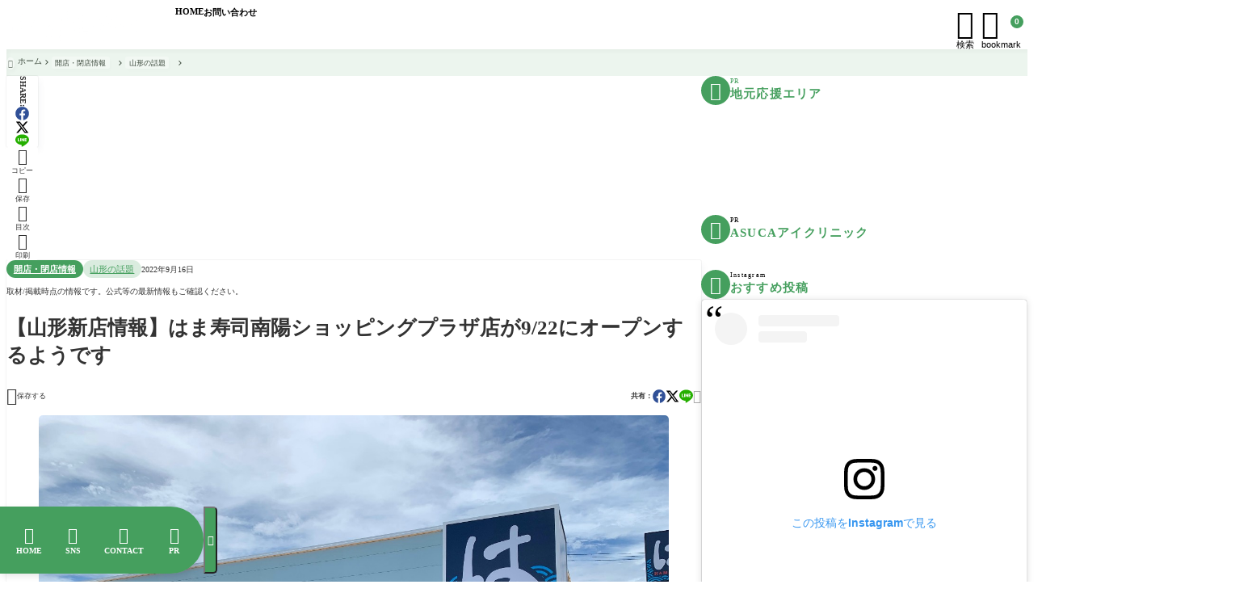

--- FILE ---
content_type: text/html; charset=UTF-8
request_url: https://fullpokko.com/open-close/hamazushi-nanyo-open-pny/
body_size: 100494
content:
<!DOCTYPE html><html lang="ja"><head prefix='og: http://ogp.me/ns# fb: http://ogp.me/ns/fb#'><meta charset="UTF-8"><meta http-equiv="X-UA-Compatible" content="IE=edge"><meta name="viewport" content="width=device-width, initial-scale=1" /><title>【山形新店情報】はま寿司南陽ショッピングプラザ店が9/22にオープンするようです - やまがたぐらし</title><link rel='preload' href='https://fullpokko.com/wp-content/themes/rediver/assets/css/style.min.css?ver=0.6.6' as='style' type='text/css' /><meta name='robots' content='max-image-preview:large' /><meta name="description" content="  こんにちは。置賜在住のぱにゃにゃんです。 南陽市郡山、南陽ショッピ"><meta property="og:locale" content="ja_JP" /><meta property="og:title" content="【山形新店情報】はま寿司南陽ショッピングプラザ店が9/22にオープンするようです" /><meta property="og:description" content="  こんにちは。置賜在住のぱにゃにゃんです。 南陽市郡山、南陽ショッピングプラザ内" /><meta property="og:type" content="article" /><meta property="og:url" content="https://fullpokko.com/open-close/hamazushi-nanyo-open-pny/" /><meta property="og:image" content="https://fullpokko.com/wp-content/uploads/2022/09/8627bf1f05b403e3bf874e009306cf43.jpg" /><meta property="og:site_name" content="やまがたぐらし" /><meta name="twitter:card" content="summary_large_image" /><meta name="twitter:title" content="【山形新店情報】はま寿司南陽ショッピングプラザ店が9/22にオープンするようです" /><meta name="twitter:url" content="https://fullpokko.com/open-close/hamazushi-nanyo-open-pny/" /><meta name="twitter:description" content="  こんにちは。置賜在住のぱにゃにゃんです。 南陽市郡山、南陽ショッピングプラザ内" /><meta name="twitter:image" content="https://fullpokko.com/wp-content/uploads/2022/09/8627bf1f05b403e3bf874e009306cf43.jpg" /><link rel="canonical" href="https://fullpokko.com/open-close/hamazushi-nanyo-open-pny/" /><link rel='dns-prefetch' href='//cdn.jsdelivr.net' /><link rel='dns-prefetch' href='//www.googletagmanager.com' /><link rel='dns-prefetch' href='//pagead2.googlesyndication.com' /><noscript><link rel="stylesheet" href="https://fullpokko.com/wp-content/themes/rediver/assets/css/noscript.min.css" type="text/css" media="all" /></noscript><link rel='stylesheet' id='diver-style-css' href='https://fullpokko.com/wp-content/themes/rediver/assets/css/style.min.css?ver=0.6.6' type='text/css' media='all' /><style id='dbp-heading-style-inline-css' type='text/css'>
.dbp-heading-inner{-webkit-box-align:center;-webkit-box-pack:inherit;align-items:center;-webkit-column-gap:1em;-moz-column-gap:1em;column-gap:1em;justify-content:inherit}.dbp-heading-inner,.dbp-heading-meta{display:-webkit-box;display:flex;position:relative}.dbp-heading-meta{-webkit-box-orient:vertical;-webkit-box-direction:normal;flex-direction:column;font-size:.9em;gap:.3em;letter-spacing:.15em}.dbp-heading.is-text-align-center{-webkit-box-pack:center;-webkit-box-align:center;align-items:center;justify-content:center;text-align:center}.dbp-heading.is-text-align-right{-webkit-box-align:end;-webkit-box-pack:end;align-items:flex-end;justify-content:flex-end;text-align:right}.dbp-heading.is-text-align-right .-option{-webkit-box-ordinal-group:2;order:1}.dbp-heading.is-text-align-left{-webkit-box-pack:start;justify-content:flex-start;text-align:left}.dbp-heading-text{font-size:1.8em;font-weight:700;line-height:1.6;margin:0}.dbp-heading-subtext{font-size:1em;line-height:1.2}.dbp-heading-option{-webkit-box-flex:0;-webkit-box-align:center;-webkit-box-pack:center;align-items:center;display:inline-block;display:-webkit-box;display:flex;flex:none;font-weight:700;justify-content:center;max-width:none;overflow:inherit;position:relative}.dbp-heading-option.is-option-type-number{font-family:system-ui;font-size:4em;letter-spacing:1px;line-height:0;text-indent:1px}.dbp-heading-option.is-option-type-image{border-radius:50%;height:3em;overflow:hidden;width:3em}.dbp-heading-option.is-option-type-icon{line-height:1}.dbp-heading-option-icon{font-size:2.4em;font-variation-settings:"wght" 500;font-weight:400;line-height:inherit;vertical-align:0}.dbp-heading-option-number{font-size:2em}.dbp-heading-option.has-background{background-color:var(--wp--preset--color--diver-secondary,#000);border-radius:50%;color:var(--wp--preset--color--diver-secondary-on,#fff);font-size:2em;height:2em;line-height:2em;width:2em}.dbp-heading-option.has-background .dbp-heading-option-number{font-size:1em}.dbp-heading-option.has-background .dbp-heading-option-icon{font-size:1.3em;font-variation-settings:"FILL" 1}.dbp-heading-option-rank{color:#fff;font-size:15px;height:2em;line-height:2em;position:relative;-webkit-transform:translateY(-8px);transform:translateY(-8px);width:2em;z-index:1}.dbp-heading-option-rank:before{background-color:#888;border-radius:50%;-webkit-box-shadow:0 0 0 5px #969696;box-shadow:0 0 0 5px #969696;content:"";height:100%;left:50%;position:absolute;top:50%;-webkit-transform:translate(-50%,-50%);transform:translate(-50%,-50%);width:100%;z-index:-1}.dbp-heading-option-rank:after{background:linear-gradient(20deg,red,#ff7a7a 35%,#b41919 90%);clip-path:polygon(100% 0,100% 100%,50% 65%,0 100%,0 0);content:"";height:25px;left:50%;position:absolute;top:calc(100% - 5px);-webkit-transform:translateX(-50%);transform:translateX(-50%);width:80%;z-index:-2}.dbp-heading-option-rank.rank-1:before{background-color:#f3d26e;-webkit-box-shadow:0 0 0 5px #ffe28c;box-shadow:0 0 0 5px #ffe28c}.dbp-heading-option-rank.rank-2:before{background-color:#d0d0d0;-webkit-box-shadow:0 0 0 5px #e4e4e4;box-shadow:0 0 0 5px #e4e4e4}.dbp-heading-option-rank.rank-3:before{background-color:#df9908;-webkit-box-shadow:0 0 0 5px #e79e09;box-shadow:0 0 0 5px #e79e09}.dbp-heading[class*=has-accent-]{-webkit-box-orient:vertical;-webkit-box-direction:normal;display:-webkit-box;display:flex;flex-direction:column;gap:20px}.dbp-heading.has-accent-side{-webkit-box-orient:horizontal;-webkit-box-direction:normal;-webkit-box-align:center;align-items:center;flex-direction:row}.dbp-heading-accent{border-top-style:solid;border-top-width:2px;display:block;width:10%}.dbp-heading-accent.is-heading-accent-solid{border-radius:3em}.dbp-heading.has-background{padding:1.2em}

/*# sourceURL=https://fullpokko.com/wp-content/plugins/diver-blocks/build/block/heading/style-index.css */
</style>
<style id='wp-block-image-inline-css' type='text/css'>
.wp-block-image>a,.wp-block-image>figure>a{display:inline-block}.wp-block-image img{box-sizing:border-box;height:auto;max-width:100%;vertical-align:bottom}@media not (prefers-reduced-motion){.wp-block-image img.hide{visibility:hidden}.wp-block-image img.show{animation:show-content-image .4s}}.wp-block-image[style*=border-radius] img,.wp-block-image[style*=border-radius]>a{border-radius:inherit}.wp-block-image.has-custom-border img{box-sizing:border-box}.wp-block-image.aligncenter{text-align:center}.wp-block-image.alignfull>a,.wp-block-image.alignwide>a{width:100%}.wp-block-image.alignfull img,.wp-block-image.alignwide img{height:auto;width:100%}.wp-block-image .aligncenter,.wp-block-image .alignleft,.wp-block-image .alignright,.wp-block-image.aligncenter,.wp-block-image.alignleft,.wp-block-image.alignright{display:table}.wp-block-image .aligncenter>figcaption,.wp-block-image .alignleft>figcaption,.wp-block-image .alignright>figcaption,.wp-block-image.aligncenter>figcaption,.wp-block-image.alignleft>figcaption,.wp-block-image.alignright>figcaption{caption-side:bottom;display:table-caption}.wp-block-image .alignleft{float:left;margin:.5em 1em .5em 0}.wp-block-image .alignright{float:right;margin:.5em 0 .5em 1em}.wp-block-image .aligncenter{margin-left:auto;margin-right:auto}.wp-block-image :where(figcaption){margin-bottom:1em;margin-top:.5em}.wp-block-image.is-style-circle-mask img{border-radius:9999px}@supports ((-webkit-mask-image:none) or (mask-image:none)) or (-webkit-mask-image:none){.wp-block-image.is-style-circle-mask img{border-radius:0;-webkit-mask-image:url('data:image/svg+xml;utf8,<svg viewBox="0 0 100 100" xmlns="http://www.w3.org/2000/svg"><circle cx="50" cy="50" r="50"/></svg>');mask-image:url('data:image/svg+xml;utf8,<svg viewBox="0 0 100 100" xmlns="http://www.w3.org/2000/svg"><circle cx="50" cy="50" r="50"/></svg>');mask-mode:alpha;-webkit-mask-position:center;mask-position:center;-webkit-mask-repeat:no-repeat;mask-repeat:no-repeat;-webkit-mask-size:contain;mask-size:contain}}:root :where(.wp-block-image.is-style-rounded img,.wp-block-image .is-style-rounded img){border-radius:9999px}.wp-block-image figure{margin:0}.wp-lightbox-container{display:flex;flex-direction:column;position:relative}.wp-lightbox-container img{cursor:zoom-in}.wp-lightbox-container img:hover+button{opacity:1}.wp-lightbox-container button{align-items:center;backdrop-filter:blur(16px) saturate(180%);background-color:#5a5a5a40;border:none;border-radius:4px;cursor:zoom-in;display:flex;height:20px;justify-content:center;opacity:0;padding:0;position:absolute;right:16px;text-align:center;top:16px;width:20px;z-index:100}@media not (prefers-reduced-motion){.wp-lightbox-container button{transition:opacity .2s ease}}.wp-lightbox-container button:focus-visible{outline:3px auto #5a5a5a40;outline:3px auto -webkit-focus-ring-color;outline-offset:3px}.wp-lightbox-container button:hover{cursor:pointer;opacity:1}.wp-lightbox-container button:focus{opacity:1}.wp-lightbox-container button:focus,.wp-lightbox-container button:hover,.wp-lightbox-container button:not(:hover):not(:active):not(.has-background){background-color:#5a5a5a40;border:none}.wp-lightbox-overlay{box-sizing:border-box;cursor:zoom-out;height:100vh;left:0;overflow:hidden;position:fixed;top:0;visibility:hidden;width:100%;z-index:100000}.wp-lightbox-overlay .close-button{align-items:center;cursor:pointer;display:flex;justify-content:center;min-height:40px;min-width:40px;padding:0;position:absolute;right:calc(env(safe-area-inset-right) + 16px);top:calc(env(safe-area-inset-top) + 16px);z-index:5000000}.wp-lightbox-overlay .close-button:focus,.wp-lightbox-overlay .close-button:hover,.wp-lightbox-overlay .close-button:not(:hover):not(:active):not(.has-background){background:none;border:none}.wp-lightbox-overlay .lightbox-image-container{height:var(--wp--lightbox-container-height);left:50%;overflow:hidden;position:absolute;top:50%;transform:translate(-50%,-50%);transform-origin:top left;width:var(--wp--lightbox-container-width);z-index:9999999999}.wp-lightbox-overlay .wp-block-image{align-items:center;box-sizing:border-box;display:flex;height:100%;justify-content:center;margin:0;position:relative;transform-origin:0 0;width:100%;z-index:3000000}.wp-lightbox-overlay .wp-block-image img{height:var(--wp--lightbox-image-height);min-height:var(--wp--lightbox-image-height);min-width:var(--wp--lightbox-image-width);width:var(--wp--lightbox-image-width)}.wp-lightbox-overlay .wp-block-image figcaption{display:none}.wp-lightbox-overlay button{background:none;border:none}.wp-lightbox-overlay .scrim{background-color:#fff;height:100%;opacity:.9;position:absolute;width:100%;z-index:2000000}.wp-lightbox-overlay.active{visibility:visible}@media not (prefers-reduced-motion){.wp-lightbox-overlay.active{animation:turn-on-visibility .25s both}.wp-lightbox-overlay.active img{animation:turn-on-visibility .35s both}.wp-lightbox-overlay.show-closing-animation:not(.active){animation:turn-off-visibility .35s both}.wp-lightbox-overlay.show-closing-animation:not(.active) img{animation:turn-off-visibility .25s both}.wp-lightbox-overlay.zoom.active{animation:none;opacity:1;visibility:visible}.wp-lightbox-overlay.zoom.active .lightbox-image-container{animation:lightbox-zoom-in .4s}.wp-lightbox-overlay.zoom.active .lightbox-image-container img{animation:none}.wp-lightbox-overlay.zoom.active .scrim{animation:turn-on-visibility .4s forwards}.wp-lightbox-overlay.zoom.show-closing-animation:not(.active){animation:none}.wp-lightbox-overlay.zoom.show-closing-animation:not(.active) .lightbox-image-container{animation:lightbox-zoom-out .4s}.wp-lightbox-overlay.zoom.show-closing-animation:not(.active) .lightbox-image-container img{animation:none}.wp-lightbox-overlay.zoom.show-closing-animation:not(.active) .scrim{animation:turn-off-visibility .4s forwards}}@keyframes show-content-image{0%{visibility:hidden}99%{visibility:hidden}to{visibility:visible}}@keyframes turn-on-visibility{0%{opacity:0}to{opacity:1}}@keyframes turn-off-visibility{0%{opacity:1;visibility:visible}99%{opacity:0;visibility:visible}to{opacity:0;visibility:hidden}}@keyframes lightbox-zoom-in{0%{transform:translate(calc((-100vw + var(--wp--lightbox-scrollbar-width))/2 + var(--wp--lightbox-initial-left-position)),calc(-50vh + var(--wp--lightbox-initial-top-position))) scale(var(--wp--lightbox-scale))}to{transform:translate(-50%,-50%) scale(1)}}@keyframes lightbox-zoom-out{0%{transform:translate(-50%,-50%) scale(1);visibility:visible}99%{visibility:visible}to{transform:translate(calc((-100vw + var(--wp--lightbox-scrollbar-width))/2 + var(--wp--lightbox-initial-left-position)),calc(-50vh + var(--wp--lightbox-initial-top-position))) scale(var(--wp--lightbox-scale));visibility:hidden}}
/*# sourceURL=https://fullpokko.com/wp-includes/blocks/image/style.min.css */
</style>
<style id='wp-block-group-inline-css' type='text/css'>
.wp-block-group{box-sizing:border-box}:where(.wp-block-group.wp-block-group-is-layout-constrained){position:relative}
/*# sourceURL=https://fullpokko.com/wp-includes/blocks/group/style.min.css */
</style>
<style id='wp-block-paragraph-inline-css' type='text/css'>
.is-small-text{font-size:.875em}.is-regular-text{font-size:1em}.is-large-text{font-size:2.25em}.is-larger-text{font-size:3em}.has-drop-cap:not(:focus):first-letter{float:left;font-size:8.4em;font-style:normal;font-weight:100;line-height:.68;margin:.05em .1em 0 0;text-transform:uppercase}body.rtl .has-drop-cap:not(:focus):first-letter{float:none;margin-left:.1em}p.has-drop-cap.has-background{overflow:hidden}:root :where(p.has-background){padding:1.25em 2.375em}:where(p.has-text-color:not(.has-link-color)) a{color:inherit}p.has-text-align-left[style*="writing-mode:vertical-lr"],p.has-text-align-right[style*="writing-mode:vertical-rl"]{rotate:180deg}
/*# sourceURL=https://fullpokko.com/wp-includes/blocks/paragraph/style.min.css */
</style>
<style id='wp-block-search-inline-css' type='text/css'>
.wp-block-search__button{margin-left:10px;word-break:normal}.wp-block-search__button.has-icon{line-height:0}.wp-block-search__button svg{height:1.25em;min-height:24px;min-width:24px;width:1.25em;fill:currentColor;vertical-align:text-bottom}:where(.wp-block-search__button){border:1px solid #ccc;padding:6px 10px}.wp-block-search__inside-wrapper{display:flex;flex:auto;flex-wrap:nowrap;max-width:100%}.wp-block-search__label{width:100%}.wp-block-search.wp-block-search__button-only .wp-block-search__button{box-sizing:border-box;display:flex;flex-shrink:0;justify-content:center;margin-left:0;max-width:100%}.wp-block-search.wp-block-search__button-only .wp-block-search__inside-wrapper{min-width:0!important;transition-property:width}.wp-block-search.wp-block-search__button-only .wp-block-search__input{flex-basis:100%;transition-duration:.3s}.wp-block-search.wp-block-search__button-only.wp-block-search__searchfield-hidden,.wp-block-search.wp-block-search__button-only.wp-block-search__searchfield-hidden .wp-block-search__inside-wrapper{overflow:hidden}.wp-block-search.wp-block-search__button-only.wp-block-search__searchfield-hidden .wp-block-search__input{border-left-width:0!important;border-right-width:0!important;flex-basis:0;flex-grow:0;margin:0;min-width:0!important;padding-left:0!important;padding-right:0!important;width:0!important}:where(.wp-block-search__input){appearance:none;border:1px solid #949494;flex-grow:1;font-family:inherit;font-size:inherit;font-style:inherit;font-weight:inherit;letter-spacing:inherit;line-height:inherit;margin-left:0;margin-right:0;min-width:3rem;padding:8px;text-decoration:unset!important;text-transform:inherit}:where(.wp-block-search__button-inside .wp-block-search__inside-wrapper){background-color:#fff;border:1px solid #949494;box-sizing:border-box;padding:4px}:where(.wp-block-search__button-inside .wp-block-search__inside-wrapper) .wp-block-search__input{border:none;border-radius:0;padding:0 4px}:where(.wp-block-search__button-inside .wp-block-search__inside-wrapper) .wp-block-search__input:focus{outline:none}:where(.wp-block-search__button-inside .wp-block-search__inside-wrapper) :where(.wp-block-search__button){padding:4px 8px}.wp-block-search.aligncenter .wp-block-search__inside-wrapper{margin:auto}.wp-block[data-align=right] .wp-block-search.wp-block-search__button-only .wp-block-search__inside-wrapper{float:right}
.wp-block-search .wp-block-search__label{display:block;position:relative}.wp-block-search .wp-block-search__button,.wp-block-search .wp-block-search__input{border:none;border-radius:var(--rd--s--radius)}.wp-block-search .wp-block-search__input{box-shadow:var(--rd--s--shadow);flex:1}.wp-block-search .wp-block-search__button,.wp-block-search .wp-block-search__input{font-size:.9em}.wp-block-search .wp-block-search__button{background:rgb(var(--rd--c--secondary));color:rgb(var(--rd--c--secondary-on));padding:.5em .9em}.wp-block-search.wp-block-search__no-button .wp-block-search__inside-wrapper{align-items:center}.wp-block-search.wp-block-search__no-button .wp-block-search__inside-wrapper:before{content:"\e8b6";font-family:Google Symbols;font-size:1.5em;left:10px;position:absolute}.wp-block-search.wp-block-search__no-button .wp-block-search__inside-wrapper .wp-block-search__input{padding-left:3em}.wp-block-search.wp-block-search__button-inside .wp-block-search__inside-wrapper{background:rgb(var(--rd--c--primary,255 255 255));border:none;border-radius:var(--rd--s--radius);box-shadow:var(--rd--s--shadow);color:rgb(var(--rd--c--primary-on,0 0 0))}.wp-block-search.wp-block-search__button-inside .wp-block-search__inside-wrapper .wp-block-search__input{background:transparent;box-shadow:none;padding:0 1em}.wp-block-search.wp-block-search__button-inside .wp-block-search__inside-wrapper .wp-block-search__button{background:transparent;box-shadow:none;color:currentColor;font-size:.8em;margin:0;opacity:.4;padding-inline:.6em}
/*# sourceURL=wp-block-search-inline-css */
</style>
<style id='dbp-hr-style-inline-css' type='text/css'>
.dbp-hr{-webkit-box-flex:1;background-color:currentColor;background-size:2px 1px;border:0;color:currentColor;flex:1;height:2px;margin-bottom:0;min-height:var(--dbp-hr--height,0);overflow:visible;padding:0;position:relative;text-align:center;width:100%}.dbp-hr.is-orientation-vertical{-webkit-box-flex:1;flex:1 0 auto;height:100px;width:1px}.dbp-hr:before{background-color:var(--dbp-hr--option--bg,#fff);border-radius:5px;color:inherit;display:inline-block;line-height:2em;padding:0 .5em;position:relative;top:calc(var(--dbp-hr--height)/2 + 50%);translate:0 -50%}.dbp-hr.is-align-left{margin-left:0}.dbp-hr.is-align-right{margin-right:0}.dbp-hr.style-dot{background-repeat:repeat-x}.dbp-hr.is-content-voice:before{background:var(--dbp-hr--option--bg,#fff);border-bottom:var(--dbp-hr--height,2px) var(--dbp-hr--option--style,solid);border-right:var(--dbp-hr--height,2px) var(--dbp-hr--option--style,solid);border-top-left-radius:10em;content:"";height:calc(var(--dbp-hr--height) + 1em);left:50%;padding:0;position:absolute;rotate:45deg;top:calc(var(--dbp-hr--height)/1.5 + 50%);translate:-50% -50%;width:calc(var(--dbp-hr--height) + 1em);z-index:1}.dbp-hr.is-content-text:before{content:attr(data-content);font-size:.9em;padding:0 1em}.dbp-hr.is-content-icon:before{font-size:calc(var(--dbp-hr--height) + 1.6em)}

/*# sourceURL=https://fullpokko.com/wp-content/plugins/diver-blocks/build/block/hr/style-index.css */
</style>
<style id='wp-block-tag-cloud-inline-css' type='text/css'>
.wp-block-tag-cloud{box-sizing:border-box}.wp-block-tag-cloud.aligncenter{justify-content:center;text-align:center}.wp-block-tag-cloud a{display:inline-block;margin-right:5px}.wp-block-tag-cloud span{display:inline-block;margin-left:5px;text-decoration:none}:root :where(.wp-block-tag-cloud.is-style-outline){display:flex;flex-wrap:wrap;gap:1ch}:root :where(.wp-block-tag-cloud.is-style-outline a){border:1px solid;font-size:unset!important;margin-right:0;padding:1ch 2ch;text-decoration:none!important}
/*# sourceURL=https://fullpokko.com/wp-includes/blocks/tag-cloud/style.min.css */
</style>
<style id='wp-block-library-inline-css' type='text/css'>
:root{--wp-block-synced-color:#7a00df;--wp-block-synced-color--rgb:122,0,223;--wp-bound-block-color:var(--wp-block-synced-color);--wp-editor-canvas-background:#ddd;--wp-admin-theme-color:#007cba;--wp-admin-theme-color--rgb:0,124,186;--wp-admin-theme-color-darker-10:#006ba1;--wp-admin-theme-color-darker-10--rgb:0,107,160.5;--wp-admin-theme-color-darker-20:#005a87;--wp-admin-theme-color-darker-20--rgb:0,90,135;--wp-admin-border-width-focus:2px}@media (min-resolution:192dpi){:root{--wp-admin-border-width-focus:1.5px}}.wp-element-button{cursor:pointer}:root .has-very-light-gray-background-color{background-color:#eee}:root .has-very-dark-gray-background-color{background-color:#313131}:root .has-very-light-gray-color{color:#eee}:root .has-very-dark-gray-color{color:#313131}:root .has-vivid-green-cyan-to-vivid-cyan-blue-gradient-background{background:linear-gradient(135deg,#00d084,#0693e3)}:root .has-purple-crush-gradient-background{background:linear-gradient(135deg,#34e2e4,#4721fb 50%,#ab1dfe)}:root .has-hazy-dawn-gradient-background{background:linear-gradient(135deg,#faaca8,#dad0ec)}:root .has-subdued-olive-gradient-background{background:linear-gradient(135deg,#fafae1,#67a671)}:root .has-atomic-cream-gradient-background{background:linear-gradient(135deg,#fdd79a,#004a59)}:root .has-nightshade-gradient-background{background:linear-gradient(135deg,#330968,#31cdcf)}:root .has-midnight-gradient-background{background:linear-gradient(135deg,#020381,#2874fc)}:root{--wp--preset--font-size--normal:16px;--wp--preset--font-size--huge:42px}.has-regular-font-size{font-size:1em}.has-larger-font-size{font-size:2.625em}.has-normal-font-size{font-size:var(--wp--preset--font-size--normal)}.has-huge-font-size{font-size:var(--wp--preset--font-size--huge)}.has-text-align-center{text-align:center}.has-text-align-left{text-align:left}.has-text-align-right{text-align:right}.has-fit-text{white-space:nowrap!important}#end-resizable-editor-section{display:none}.aligncenter{clear:both}.items-justified-left{justify-content:flex-start}.items-justified-center{justify-content:center}.items-justified-right{justify-content:flex-end}.items-justified-space-between{justify-content:space-between}.screen-reader-text{border:0;clip-path:inset(50%);height:1px;margin:-1px;overflow:hidden;padding:0;position:absolute;width:1px;word-wrap:normal!important}.screen-reader-text:focus{background-color:#ddd;clip-path:none;color:#444;display:block;font-size:1em;height:auto;left:5px;line-height:normal;padding:15px 23px 14px;text-decoration:none;top:5px;width:auto;z-index:100000}html :where(.has-border-color){border-style:solid}html :where([style*=border-top-color]){border-top-style:solid}html :where([style*=border-right-color]){border-right-style:solid}html :where([style*=border-bottom-color]){border-bottom-style:solid}html :where([style*=border-left-color]){border-left-style:solid}html :where([style*=border-width]){border-style:solid}html :where([style*=border-top-width]){border-top-style:solid}html :where([style*=border-right-width]){border-right-style:solid}html :where([style*=border-bottom-width]){border-bottom-style:solid}html :where([style*=border-left-width]){border-left-style:solid}html :where(img[class*=wp-image-]){height:auto;max-width:100%}:where(figure){margin:0 0 1em}html :where(.is-position-sticky){--wp-admin--admin-bar--position-offset:var(--wp-admin--admin-bar--height,0px)}@media screen and (max-width:600px){html :where(.is-position-sticky){--wp-admin--admin-bar--position-offset:0px}}

/*# sourceURL=wp-block-library-inline-css */
</style><style id='wp-block-heading-inline-css' type='text/css'>
h1:where(.wp-block-heading).has-background,h2:where(.wp-block-heading).has-background,h3:where(.wp-block-heading).has-background,h4:where(.wp-block-heading).has-background,h5:where(.wp-block-heading).has-background,h6:where(.wp-block-heading).has-background{padding:1.25em 2.375em}h1.has-text-align-left[style*=writing-mode]:where([style*=vertical-lr]),h1.has-text-align-right[style*=writing-mode]:where([style*=vertical-rl]),h2.has-text-align-left[style*=writing-mode]:where([style*=vertical-lr]),h2.has-text-align-right[style*=writing-mode]:where([style*=vertical-rl]),h3.has-text-align-left[style*=writing-mode]:where([style*=vertical-lr]),h3.has-text-align-right[style*=writing-mode]:where([style*=vertical-rl]),h4.has-text-align-left[style*=writing-mode]:where([style*=vertical-lr]),h4.has-text-align-right[style*=writing-mode]:where([style*=vertical-rl]),h5.has-text-align-left[style*=writing-mode]:where([style*=vertical-lr]),h5.has-text-align-right[style*=writing-mode]:where([style*=vertical-rl]),h6.has-text-align-left[style*=writing-mode]:where([style*=vertical-lr]),h6.has-text-align-right[style*=writing-mode]:where([style*=vertical-rl]){rotate:180deg}
/*# sourceURL=https://fullpokko.com/wp-includes/blocks/heading/style.min.css */
</style>
<style id='dbp-frame-style-inline-css' type='text/css'>
.dbp-frame{--dbp-frame--color--border:var(--wp--preset--color--diver-secondary,#eee);-webkit-box-align:center;--block--size-gap:1em;--dbp-frame--padding:1.4em 1.5em;align-items:center;border-color:var(--dbp-frame--color--border);border-radius:5px;color:var(--dbp-frame--color--text,var(--wp--preset--color--diver-primary-on,#000));line-height:1.8;overflow:hidden;position:relative;z-index:1}.dbp-frame.is-frame-style-classic{--dbp-frame--color--border:var(--wp--preset--color--diver-status-classic,map-get($args,"backgroundColor"))}.dbp-frame.is-frame-style-classic:not(.is-design-onframe){--dbp-frame--color--background:var(--wp--preset--color--diver-status-classic,map-get($args,"backgroundColor"))}.dbp-frame.is-frame-style-information{--dbp-frame--color--border:var(--wp--preset--color--diver-status-information,map-get($args,"backgroundColor"))}.dbp-frame.is-frame-style-information:not(.is-design-onframe){--dbp-frame--color--background:var(--wp--preset--color--diver-status-information,map-get($args,"backgroundColor"))}.dbp-frame.is-frame-style-success{--dbp-frame--color--border:var(--wp--preset--color--diver-status-success,map-get($args,"backgroundColor"))}.dbp-frame.is-frame-style-success:not(.is-design-onframe){--dbp-frame--color--background:var(--wp--preset--color--diver-status-success,map-get($args,"backgroundColor"))}.dbp-frame.is-frame-style-warning{--dbp-frame--color--border:var(--wp--preset--color--diver-status-warning,map-get($args,"backgroundColor"))}.dbp-frame.is-frame-style-warning:not(.is-design-onframe){--dbp-frame--color--background:var(--wp--preset--color--diver-status-warning,map-get($args,"backgroundColor"))}.dbp-frame.is-frame-style-good{--dbp-frame--color--border:var(--wp--preset--color--diver-status-good,map-get($args,"backgroundColor"))}.dbp-frame.is-frame-style-good:not(.is-design-onframe){--dbp-frame--color--background:var(--wp--preset--color--diver-status-good,map-get($args,"backgroundColor"))}.dbp-frame.is-frame-style-bad{--dbp-frame--color--border:var(--wp--preset--color--diver-status-bad,map-get($args,"backgroundColor"))}.dbp-frame.is-frame-style-bad:not(.is-design-onframe){--dbp-frame--color--background:var(--wp--preset--color--diver-status-bad,map-get($args,"backgroundColor"))}.dbp-frame.is-frame-style-error{--dbp-frame--color--border:var(--wp--preset--color--diver-status-error,map-get($args,"backgroundColor"))}.dbp-frame.is-frame-style-error:not(.is-design-onframe){--dbp-frame--color--background:var(--wp--preset--color--diver-status-error,map-get($args,"backgroundColor"))}.dbp-frame.has-shadow{-webkit-filter:drop-shadow(3px 3px 3px rgba(0,0,0,.1));filter:drop-shadow(3px 3px 3px rgba(0,0,0,.1))}.dbp-frame.has-bgcolor .dbp-frame-content:after{opacity:1}.dbp-frame-title{-webkit-box-align:center;align-items:center;background:var(--dbp-frame--color--border);border-radius:5px 5px 0 0;color:var(--dbp-frame--title--color,var(--wp--preset--color--diver-secondary-on,#fff));display:-webkit-box;display:flex;font-size:.9em;font-weight:700;gap:.3em;line-height:1.2;padding:.6em 1em;position:relative;z-index:2}.dbp-frame-title-icon{-webkit-box-flex:0;--rd-icon--width:400;flex:none}.dbp-frame-title.is-center{-webkit-box-pack:center;justify-content:center}.dbp-frame-content{-webkit-box-flex:1;flex:1;margin:0;overflow:hidden;position:relative;z-index:1}.dbp-frame-content:after{background:var(--dbp-frame--color--background,var(--wp--preset--color--diver-secondary,#ccc));content:"";height:100%;left:0;opacity:.06;position:absolute;top:0;width:100%;z-index:-1}.dbp-frame.l-frame-inner .dbp-frame-content{border:var(--dbp-frame--size--border,1px) solid var(--dbp-frame--color--border);border-radius:var(--dbp-frame--size--radius,5px)}.dbp-frame.l-frame-inner .dbp-frame-title+.dbp-frame-content{border-top-left-radius:0;border-top-right-radius:0}.dbp-frame.l-frame-float .dbp-frame-title{left:-.5px;max-width:calc(100% - 4em);padding-block:.4em .6em;top:-.5px;width:-webkit-fit-content;width:-moz-fit-content;width:fit-content;z-index:2}.dbp-frame.l-frame-float .dbp-frame-content,.dbp-frame.l-frame-inner .dbp-frame-content{padding:var(--dbp-frame--padding)}.dbp-frame.l-frame-float,.dbp-frame.l-frame-wrap{border:var(--dbp-frame--size--border,1px) solid var(--dbp-frame--color--border);border-radius:4px;overflow:visible}.dbp-frame.l-frame-float .dbp-frame-content,.dbp-frame.l-frame-wrap .dbp-frame-content{background-color:transparent;border:none;-webkit-box-shadow:none;box-shadow:none;position:static}.dbp-frame.l-frame-wrap{padding:var(--dbp-frame--padding)}.dbp-frame.l-frame-wrap .dbp-frame-title{background:transparent;border-radius:0;color:var(--dbp-frame--color--border);padding:0}.dbp-frame.l-frame-wrap .dbp-frame-title:after{content:"";position:absolute}.dbp-frame.is-design-inline .dbp-frame-title{max-width:96%;top:var(--dbp-frame--size--border);width:-webkit-fit-content;width:-moz-fit-content;width:fit-content}.dbp-frame.is-design-inline .dbp-frame-title+.dbp-frame-content{border-radius:0 5px 5px 5px}.dbp-frame.is-design-onframe .dbp-frame-title,.dbp-frame.is-design-voice .dbp-frame-title{border-radius:5px;left:min(1.5em,10%);-webkit-transform:translateY(-50%);transform:translateY(-50%)}.dbp-frame.is-design-onframe .dbp-frame-title.is-center,.dbp-frame.is-design-voice .dbp-frame-title.is-center{left:50%;-webkit-transform:translate(-50%,-50%);transform:translate(-50%,-50%)}.dbp-frame.is-design-onframe .dbp-frame-title.is-center:after,.dbp-frame.is-design-voice .dbp-frame-title.is-center:after{left:calc(50% - .8em)}.dbp-frame.is-design-onframe{background-color:var(--dbp-frame--color--background,var(--wp--preset--color--diver-primary,#fff));border-width:var(--dbp-frame--size--border,2px)}.dbp-frame.is-design-onframe .dbp-frame-title{--i:var(--dbp-frame--color--background,var(--wp--preset--color--diver-primary,#fff));background-color:transparent;color:var(--dbp-frame--color--border);padding:.3em .6em;text-shadow:var(--i) 3px 0 0,var(--i) 2px 1px 0,var(--i) 2px 2px 0,var(--i) 2px 3px 0,var(--i) 1px 3px 0,var(--i) 0 3px 0,var(--i) -1px 3px 0,var(--i) -2px 2px 0,var(--i) -3px 1px 0,var(--i) -3px 0 0,var(--i) -3px -1px 0,var(--i) -3px -2px 0,var(--i) -2px -2px 0,var(--i) -1px -3px 0,var(--i) 0 -3px 0,var(--i) 1px -3px 0,var(--i) 2px -2px 0,var(--i) 2px -2px 0,var(--i) 3px -1px 0}.dbp-frame.is-design-onframe .dbp-frame-title-icon{font-variation-settings:"wght" 700,"FILL" 1}.dbp-frame.is-design-onframe .dbp-frame-title+.dbp-frame-content{padding-top:0}.dbp-frame.is-design-onframe .dbp-frame-title+.dbp-frame-content:after{content:none}.dbp-frame.is-design-voice{--dbp-frame--padding:2em 1.5em 1.4em}.dbp-frame.is-design-voice .dbp-frame-title{position:absolute}.dbp-frame.is-design-voice .dbp-frame-title:after{background-color:inherit;clip-path:polygon(100% 0,0 100%,100% 100%);content:"";height:.8em;left:15%;position:absolute;top:100%;-webkit-transform:rotate(45deg) translateY(-.6em);transform:rotate(45deg) translateY(-.6em);width:.8em}.dbp-frame.is-design-top .dbp-frame-title{-webkit-padding-end:1.6em;border-radius:0;clip-path:polygon(100% 0,calc(100% - 1em) 100%,0 100%,0 0);padding-inline-end:1.6em}.dbp-frame.is-design-inner .dbp-frame-title{margin-bottom:8px;padding-bottom:8px}.dbp-frame.is-design-inner .dbp-frame-title:after{background:currentColor;bottom:0;height:1px;left:0;opacity:.2;width:100%}.dbp-frame.is-design-notice .dbp-frame-title{border-bottom:1px dashed;margin-bottom:1.2em;padding-bottom:1.2em}.dbp-frame.is-design-notice .dbp-frame-title:before{font-size:1.8em;margin:0}.dbp-frame.is-design-notice .dbp-frame-title-icon{font-size:1.8em}@container (min-width:600px){.dbp-frame.is-design-notice{-webkit-box-align:inherit;align-items:inherit;display:-webkit-box;display:flex}.dbp-frame.is-design-notice .dbp-frame-title{border-bottom:none;border-right:1px dashed;margin:0 1.2em 0 0;padding:0 1.2em 0 0}}.dbp-frame.is-design-browser .dbp-frame-title{padding-left:3.4em}.dbp-frame.is-design-browser .dbp-frame-title>span:first-child{background:#f9bc2f;border-radius:50%;height:.5em;left:1.7em;position:absolute;top:50%;-webkit-transform:translateY(-50%);transform:translateY(-50%);width:.5em}.dbp-frame.is-design-browser .dbp-frame-title>span:first-child:after,.dbp-frame.is-design-browser .dbp-frame-title>span:first-child:before{background:#f65f58;border-radius:50%;content:"";display:inline-block;display:block;height:.5em;left:-.7em;position:absolute;width:.5em}.dbp-frame.is-design-browser .dbp-frame-title>span:first-child:after{background:#3ac83f;left:.7em}.dbp-frame.is-design-browser .dbp-frame-content{border-color:inherit;border-style:solid;border-width:var(--dbp-frame--size--border,2px);border-top:none}

/*# sourceURL=https://fullpokko.com/wp-content/plugins/diver-blocks/build/block/frame/style-index.css */
</style>
<style id='dbp-postcard-style-inline-css' type='text/css'>
.dbp-postcard{position:relative}.dbp-postcard__icon{font-size:1.4em;margin-right:.2em}.dbp-postcard__title{background-color:inherit;border-radius:5px;bottom:calc(100% - .4em);font-size:12px;left:min(10%,20px);line-height:1;padding:.6em 1em 0;position:absolute;z-index:1}.dbp-postcard a.pb-contents{height:auto}.dbp-postcard.has-frame{background:var(--wp--preset--color--diver-primary,#fff);border:1px solid;border-radius:3px;padding:max(1em,18px)}

/*# sourceURL=https://fullpokko.com/wp-content/plugins/diver-blocks/build/block/postcard/style-index.css */
</style>
<style id='global-styles-inline-css' type='text/css'>
:root{--wp--preset--aspect-ratio--square: 1;--wp--preset--aspect-ratio--4-3: 4/3;--wp--preset--aspect-ratio--3-4: 3/4;--wp--preset--aspect-ratio--3-2: 3/2;--wp--preset--aspect-ratio--2-3: 2/3;--wp--preset--aspect-ratio--16-9: 16/9;--wp--preset--aspect-ratio--9-16: 9/16;--wp--preset--color--black: #000000;--wp--preset--color--cyan-bluish-gray: #abb8c3;--wp--preset--color--white: #ffffff;--wp--preset--color--pale-pink: #f78da7;--wp--preset--color--vivid-red: #cf2e2e;--wp--preset--color--luminous-vivid-orange: #ff6900;--wp--preset--color--luminous-vivid-amber: #fcb900;--wp--preset--color--light-green-cyan: #7bdcb5;--wp--preset--color--vivid-green-cyan: #00d084;--wp--preset--color--pale-cyan-blue: #8ed1fc;--wp--preset--color--vivid-cyan-blue: #0693e3;--wp--preset--color--vivid-purple: #9b51e0;--wp--preset--color--diver-status-classic: #c8c8c8;--wp--preset--color--diver-status-information: #2e59aa;--wp--preset--color--diver-status-success: #59e57a;--wp--preset--color--diver-status-warning: #ffc107;--wp--preset--color--diver-status-error: #ff2323;--wp--preset--color--diver-status-bad: #4477bf;--wp--preset--color--diver-status-good: #f49173;--wp--preset--color--diver-text-1: rgb(245 245 245);--wp--preset--color--diver-text-2: rgb(235 236 235);--wp--preset--color--diver-text-3: rgb(215 218 215);--wp--preset--color--diver-text-4: rgb(176 181 176);--wp--preset--color--diver-text: rgb(58 71 58);--wp--preset--color--diver-background: rgb(244 233 217);--wp--preset--color--diver-secondary-1: rgb(244 244 245);--wp--preset--color--diver-secondary-2: rgb(234 234 235);--wp--preset--color--diver-secondary-3: rgb(213 214 215);--wp--preset--color--diver-secondary-4: rgb(171 174 176);--wp--preset--color--diver-secondary: rgb(46 53 58);--wp--preset--color--diver-secondary-on: rgb(255 255 255);--wp--preset--color--diver-primary: rgb(255 255 255);--wp--preset--color--diver-primary-on: rgb(51 51 51);--wp--preset--color--diver-link: rgb(124 156 112);--wp--preset--color--diver-accent: rgb(69 159 94);--wp--preset--gradient--vivid-cyan-blue-to-vivid-purple: linear-gradient(135deg,rgb(6,147,227) 0%,rgb(155,81,224) 100%);--wp--preset--gradient--light-green-cyan-to-vivid-green-cyan: linear-gradient(135deg,rgb(122,220,180) 0%,rgb(0,208,130) 100%);--wp--preset--gradient--luminous-vivid-amber-to-luminous-vivid-orange: linear-gradient(135deg,rgb(252,185,0) 0%,rgb(255,105,0) 100%);--wp--preset--gradient--luminous-vivid-orange-to-vivid-red: linear-gradient(135deg,rgb(255,105,0) 0%,rgb(207,46,46) 100%);--wp--preset--gradient--very-light-gray-to-cyan-bluish-gray: linear-gradient(135deg,rgb(238,238,238) 0%,rgb(169,184,195) 100%);--wp--preset--gradient--cool-to-warm-spectrum: linear-gradient(135deg,rgb(74,234,220) 0%,rgb(151,120,209) 20%,rgb(207,42,186) 40%,rgb(238,44,130) 60%,rgb(251,105,98) 80%,rgb(254,248,76) 100%);--wp--preset--gradient--blush-light-purple: linear-gradient(135deg,rgb(255,206,236) 0%,rgb(152,150,240) 100%);--wp--preset--gradient--blush-bordeaux: linear-gradient(135deg,rgb(254,205,165) 0%,rgb(254,45,45) 50%,rgb(107,0,62) 100%);--wp--preset--gradient--luminous-dusk: linear-gradient(135deg,rgb(255,203,112) 0%,rgb(199,81,192) 50%,rgb(65,88,208) 100%);--wp--preset--gradient--pale-ocean: linear-gradient(135deg,rgb(255,245,203) 0%,rgb(182,227,212) 50%,rgb(51,167,181) 100%);--wp--preset--gradient--electric-grass: linear-gradient(135deg,rgb(202,248,128) 0%,rgb(113,206,126) 100%);--wp--preset--gradient--midnight: linear-gradient(135deg,rgb(2,3,129) 0%,rgb(40,116,252) 100%);--wp--preset--gradient--diver-dark: linear-gradient(12deg,#000,rgb(46 53 58));--wp--preset--gradient--diver-light: linear-gradient(12deg,#fff,rgb(46 53 58));--wp--preset--gradient--diver-rich: linear-gradient(25deg,transparent 10%,rgb(255 255 255/.5) 20%,transparent 40%,rgb(0 0 0/.3) 60%,transparent 80%, rgb(255 255 255/.5) 90%),rgb(46 53 58);--wp--preset--gradient--diver-gold: linear-gradient(45deg, #B67B03 0%, #DAAF08 45%, #FEE9A0 70%, #DAAF08 85%, #B67B03 90% 100%);--wp--preset--gradient--diver-silver: linear-gradient(45deg, #757575 0%, #9E9E9E 45%, #E8E8E8 70%, #9E9E9E 85%, #757575 90% 100%);--wp--preset--font-size--small: clamp(1.2rem, 1.2rem + ((1vw - 0.2rem) * 0.348), 1.4rem);--wp--preset--font-size--medium: clamp(1.4rem, 1.4rem + ((1vw - 0.2rem) * 0.348), 1.6rem);--wp--preset--font-size--large: clamp(1.6rem, 1.6rem + ((1vw - 0.2rem) * 0.348), 1.8rem);--wp--preset--font-size--x-large: clamp(25.014px, 1.563rem + ((1vw - 3.2px) * 1.846), 42px);--wp--preset--font-size--xsmall: clamp(1.1rem, 1.1rem + ((1vw - 0.2rem) * 0.348), 1.3rem);--wp--preset--font-size--xlarge: clamp(1.8rem, 1.8rem + ((1vw - 0.2rem) * 0.696), 2.2rem);--wp--preset--spacing--20: clamp(1rem, 0.63vw + 0.63rem, 1.4rem);--wp--preset--spacing--30: clamp(1.5rem, 0.98vw + 0.74rem, 1.96rem);--wp--preset--spacing--40: clamp(2.2rem, 1.52vw + 0.85rem, 2.74rem);--wp--preset--spacing--50: clamp(3rem, 2.33vw + 0.96rem, 3.84rem);--wp--preset--spacing--60: clamp(4.2rem, 3.51vw + 1.02rem, 5.38rem);--wp--preset--spacing--70: clamp(6.2rem, 5.26vw + 1rem, 7.53rem);--wp--preset--spacing--80: clamp(8rem, 7.82vw + 0.84rem, 10.54rem);--wp--preset--shadow--natural: 6px 6px 9px rgba(0, 0, 0, 0.2);--wp--preset--shadow--deep: 12px 12px 50px rgba(0, 0, 0, 0.4);--wp--preset--shadow--sharp: 6px 6px 0px rgba(0, 0, 0, 0.2);--wp--preset--shadow--outlined: 6px 6px 0px -3px rgb(255, 255, 255), 6px 6px rgb(0, 0, 0);--wp--preset--shadow--crisp: 6px 6px 0px rgb(0, 0, 0);--wp--preset--shadow--outline-shadow: 2px 3px 8px rgb(0 0 0/.1),0 0 0 1px rgb(0 0 0/.05);--wp--preset--shadow--min-sharp: 2px 3px rgb(0 0 0/.1);--wp--custom--font-size: clamp(1.5rem, 1.32421875rem + 0.3125vw, 1.6875rem);}:root { --wp--style--global--content-size: 900px;--wp--style--global--wide-size: 1240px; }:where(body) { margin: 0; }.wp-site-blocks { padding-top: var(--wp--style--root--padding-top); padding-bottom: var(--wp--style--root--padding-bottom); }.has-global-padding { padding-right: var(--wp--style--root--padding-right); padding-left: var(--wp--style--root--padding-left); }.has-global-padding > .alignfull { margin-right: calc(var(--wp--style--root--padding-right) * -1); margin-left: calc(var(--wp--style--root--padding-left) * -1); }.has-global-padding :where(:not(.alignfull.is-layout-flow) > .has-global-padding:not(.wp-block-block, .alignfull)) { padding-right: 0; padding-left: 0; }.has-global-padding :where(:not(.alignfull.is-layout-flow) > .has-global-padding:not(.wp-block-block, .alignfull)) > .alignfull { margin-left: 0; margin-right: 0; }.wp-site-blocks > .alignleft { float: left; margin-right: 2em; }.wp-site-blocks > .alignright { float: right; margin-left: 2em; }.wp-site-blocks > .aligncenter { justify-content: center; margin-left: auto; margin-right: auto; }:where(.wp-site-blocks) > * { margin-block-start: var(--wp--preset--spacing--40); margin-block-end: 0; }:where(.wp-site-blocks) > :first-child { margin-block-start: 0; }:where(.wp-site-blocks) > :last-child { margin-block-end: 0; }:root { --wp--style--block-gap: var(--wp--preset--spacing--40); }:root :where(.is-layout-flow) > :first-child{margin-block-start: 0;}:root :where(.is-layout-flow) > :last-child{margin-block-end: 0;}:root :where(.is-layout-flow) > *{margin-block-start: var(--wp--preset--spacing--40);margin-block-end: 0;}:root :where(.is-layout-constrained) > :first-child{margin-block-start: 0;}:root :where(.is-layout-constrained) > :last-child{margin-block-end: 0;}:root :where(.is-layout-constrained) > *{margin-block-start: var(--wp--preset--spacing--40);margin-block-end: 0;}:root :where(.is-layout-flex){gap: var(--wp--preset--spacing--40);}:root :where(.is-layout-grid){gap: var(--wp--preset--spacing--40);}.is-layout-flow > .alignleft{float: left;margin-inline-start: 0;margin-inline-end: 2em;}.is-layout-flow > .alignright{float: right;margin-inline-start: 2em;margin-inline-end: 0;}.is-layout-flow > .aligncenter{margin-left: auto !important;margin-right: auto !important;}.is-layout-constrained > .alignleft{float: left;margin-inline-start: 0;margin-inline-end: 2em;}.is-layout-constrained > .alignright{float: right;margin-inline-start: 2em;margin-inline-end: 0;}.is-layout-constrained > .aligncenter{margin-left: auto !important;margin-right: auto !important;}.is-layout-constrained > :where(:not(.alignleft):not(.alignright):not(.alignfull)){max-width: var(--wp--style--global--content-size);margin-left: auto !important;margin-right: auto !important;}.is-layout-constrained > .alignwide{max-width: var(--wp--style--global--wide-size);}body .is-layout-flex{display: flex;}.is-layout-flex{flex-wrap: wrap;align-items: center;}.is-layout-flex > :is(*, div){margin: 0;}body .is-layout-grid{display: grid;}.is-layout-grid > :is(*, div){margin: 0;}body{--wp--style--root--padding-top: 0px;--wp--style--root--padding-right: 0px;--wp--style--root--padding-bottom: 0px;--wp--style--root--padding-left: 0px;}:root :where(.wp-element-button, .wp-block-button__link){background-color: #32373c;border-width: 0;color: #fff;font-family: inherit;font-size: inherit;font-style: inherit;font-weight: inherit;letter-spacing: inherit;line-height: inherit;padding-top: calc(0.667em + 2px);padding-right: calc(1.333em + 2px);padding-bottom: calc(0.667em + 2px);padding-left: calc(1.333em + 2px);text-decoration: none;text-transform: inherit;}.has-black-color{color: var(--wp--preset--color--black) !important;}.has-cyan-bluish-gray-color{color: var(--wp--preset--color--cyan-bluish-gray) !important;}.has-white-color{color: var(--wp--preset--color--white) !important;}.has-pale-pink-color{color: var(--wp--preset--color--pale-pink) !important;}.has-vivid-red-color{color: var(--wp--preset--color--vivid-red) !important;}.has-luminous-vivid-orange-color{color: var(--wp--preset--color--luminous-vivid-orange) !important;}.has-luminous-vivid-amber-color{color: var(--wp--preset--color--luminous-vivid-amber) !important;}.has-light-green-cyan-color{color: var(--wp--preset--color--light-green-cyan) !important;}.has-vivid-green-cyan-color{color: var(--wp--preset--color--vivid-green-cyan) !important;}.has-pale-cyan-blue-color{color: var(--wp--preset--color--pale-cyan-blue) !important;}.has-vivid-cyan-blue-color{color: var(--wp--preset--color--vivid-cyan-blue) !important;}.has-vivid-purple-color{color: var(--wp--preset--color--vivid-purple) !important;}.has-diver-status-classic-color{color: var(--wp--preset--color--diver-status-classic) !important;}.has-diver-status-information-color{color: var(--wp--preset--color--diver-status-information) !important;}.has-diver-status-success-color{color: var(--wp--preset--color--diver-status-success) !important;}.has-diver-status-warning-color{color: var(--wp--preset--color--diver-status-warning) !important;}.has-diver-status-error-color{color: var(--wp--preset--color--diver-status-error) !important;}.has-diver-status-bad-color{color: var(--wp--preset--color--diver-status-bad) !important;}.has-diver-status-good-color{color: var(--wp--preset--color--diver-status-good) !important;}.has-diver-text-1-color{color: var(--wp--preset--color--diver-text-1) !important;}.has-diver-text-2-color{color: var(--wp--preset--color--diver-text-2) !important;}.has-diver-text-3-color{color: var(--wp--preset--color--diver-text-3) !important;}.has-diver-text-4-color{color: var(--wp--preset--color--diver-text-4) !important;}.has-diver-text-color{color: var(--wp--preset--color--diver-text) !important;}.has-diver-background-color{color: var(--wp--preset--color--diver-background) !important;}.has-diver-secondary-1-color{color: var(--wp--preset--color--diver-secondary-1) !important;}.has-diver-secondary-2-color{color: var(--wp--preset--color--diver-secondary-2) !important;}.has-diver-secondary-3-color{color: var(--wp--preset--color--diver-secondary-3) !important;}.has-diver-secondary-4-color{color: var(--wp--preset--color--diver-secondary-4) !important;}.has-diver-secondary-color{color: var(--wp--preset--color--diver-secondary) !important;}.has-diver-secondary-on-color{color: var(--wp--preset--color--diver-secondary-on) !important;}.has-diver-primary-color{color: var(--wp--preset--color--diver-primary) !important;}.has-diver-primary-on-color{color: var(--wp--preset--color--diver-primary-on) !important;}.has-diver-link-color{color: var(--wp--preset--color--diver-link) !important;}.has-diver-accent-color{color: var(--wp--preset--color--diver-accent) !important;}.has-black-background-color{background-color: var(--wp--preset--color--black) !important;}.has-cyan-bluish-gray-background-color{background-color: var(--wp--preset--color--cyan-bluish-gray) !important;}.has-white-background-color{background-color: var(--wp--preset--color--white) !important;}.has-pale-pink-background-color{background-color: var(--wp--preset--color--pale-pink) !important;}.has-vivid-red-background-color{background-color: var(--wp--preset--color--vivid-red) !important;}.has-luminous-vivid-orange-background-color{background-color: var(--wp--preset--color--luminous-vivid-orange) !important;}.has-luminous-vivid-amber-background-color{background-color: var(--wp--preset--color--luminous-vivid-amber) !important;}.has-light-green-cyan-background-color{background-color: var(--wp--preset--color--light-green-cyan) !important;}.has-vivid-green-cyan-background-color{background-color: var(--wp--preset--color--vivid-green-cyan) !important;}.has-pale-cyan-blue-background-color{background-color: var(--wp--preset--color--pale-cyan-blue) !important;}.has-vivid-cyan-blue-background-color{background-color: var(--wp--preset--color--vivid-cyan-blue) !important;}.has-vivid-purple-background-color{background-color: var(--wp--preset--color--vivid-purple) !important;}.has-diver-status-classic-background-color{background-color: var(--wp--preset--color--diver-status-classic) !important;}.has-diver-status-information-background-color{background-color: var(--wp--preset--color--diver-status-information) !important;}.has-diver-status-success-background-color{background-color: var(--wp--preset--color--diver-status-success) !important;}.has-diver-status-warning-background-color{background-color: var(--wp--preset--color--diver-status-warning) !important;}.has-diver-status-error-background-color{background-color: var(--wp--preset--color--diver-status-error) !important;}.has-diver-status-bad-background-color{background-color: var(--wp--preset--color--diver-status-bad) !important;}.has-diver-status-good-background-color{background-color: var(--wp--preset--color--diver-status-good) !important;}.has-diver-text-1-background-color{background-color: var(--wp--preset--color--diver-text-1) !important;}.has-diver-text-2-background-color{background-color: var(--wp--preset--color--diver-text-2) !important;}.has-diver-text-3-background-color{background-color: var(--wp--preset--color--diver-text-3) !important;}.has-diver-text-4-background-color{background-color: var(--wp--preset--color--diver-text-4) !important;}.has-diver-text-background-color{background-color: var(--wp--preset--color--diver-text) !important;}.has-diver-background-background-color{background-color: var(--wp--preset--color--diver-background) !important;}.has-diver-secondary-1-background-color{background-color: var(--wp--preset--color--diver-secondary-1) !important;}.has-diver-secondary-2-background-color{background-color: var(--wp--preset--color--diver-secondary-2) !important;}.has-diver-secondary-3-background-color{background-color: var(--wp--preset--color--diver-secondary-3) !important;}.has-diver-secondary-4-background-color{background-color: var(--wp--preset--color--diver-secondary-4) !important;}.has-diver-secondary-background-color{background-color: var(--wp--preset--color--diver-secondary) !important;}.has-diver-secondary-on-background-color{background-color: var(--wp--preset--color--diver-secondary-on) !important;}.has-diver-primary-background-color{background-color: var(--wp--preset--color--diver-primary) !important;}.has-diver-primary-on-background-color{background-color: var(--wp--preset--color--diver-primary-on) !important;}.has-diver-link-background-color{background-color: var(--wp--preset--color--diver-link) !important;}.has-diver-accent-background-color{background-color: var(--wp--preset--color--diver-accent) !important;}.has-black-border-color{border-color: var(--wp--preset--color--black) !important;}.has-cyan-bluish-gray-border-color{border-color: var(--wp--preset--color--cyan-bluish-gray) !important;}.has-white-border-color{border-color: var(--wp--preset--color--white) !important;}.has-pale-pink-border-color{border-color: var(--wp--preset--color--pale-pink) !important;}.has-vivid-red-border-color{border-color: var(--wp--preset--color--vivid-red) !important;}.has-luminous-vivid-orange-border-color{border-color: var(--wp--preset--color--luminous-vivid-orange) !important;}.has-luminous-vivid-amber-border-color{border-color: var(--wp--preset--color--luminous-vivid-amber) !important;}.has-light-green-cyan-border-color{border-color: var(--wp--preset--color--light-green-cyan) !important;}.has-vivid-green-cyan-border-color{border-color: var(--wp--preset--color--vivid-green-cyan) !important;}.has-pale-cyan-blue-border-color{border-color: var(--wp--preset--color--pale-cyan-blue) !important;}.has-vivid-cyan-blue-border-color{border-color: var(--wp--preset--color--vivid-cyan-blue) !important;}.has-vivid-purple-border-color{border-color: var(--wp--preset--color--vivid-purple) !important;}.has-diver-status-classic-border-color{border-color: var(--wp--preset--color--diver-status-classic) !important;}.has-diver-status-information-border-color{border-color: var(--wp--preset--color--diver-status-information) !important;}.has-diver-status-success-border-color{border-color: var(--wp--preset--color--diver-status-success) !important;}.has-diver-status-warning-border-color{border-color: var(--wp--preset--color--diver-status-warning) !important;}.has-diver-status-error-border-color{border-color: var(--wp--preset--color--diver-status-error) !important;}.has-diver-status-bad-border-color{border-color: var(--wp--preset--color--diver-status-bad) !important;}.has-diver-status-good-border-color{border-color: var(--wp--preset--color--diver-status-good) !important;}.has-diver-text-1-border-color{border-color: var(--wp--preset--color--diver-text-1) !important;}.has-diver-text-2-border-color{border-color: var(--wp--preset--color--diver-text-2) !important;}.has-diver-text-3-border-color{border-color: var(--wp--preset--color--diver-text-3) !important;}.has-diver-text-4-border-color{border-color: var(--wp--preset--color--diver-text-4) !important;}.has-diver-text-border-color{border-color: var(--wp--preset--color--diver-text) !important;}.has-diver-background-border-color{border-color: var(--wp--preset--color--diver-background) !important;}.has-diver-secondary-1-border-color{border-color: var(--wp--preset--color--diver-secondary-1) !important;}.has-diver-secondary-2-border-color{border-color: var(--wp--preset--color--diver-secondary-2) !important;}.has-diver-secondary-3-border-color{border-color: var(--wp--preset--color--diver-secondary-3) !important;}.has-diver-secondary-4-border-color{border-color: var(--wp--preset--color--diver-secondary-4) !important;}.has-diver-secondary-border-color{border-color: var(--wp--preset--color--diver-secondary) !important;}.has-diver-secondary-on-border-color{border-color: var(--wp--preset--color--diver-secondary-on) !important;}.has-diver-primary-border-color{border-color: var(--wp--preset--color--diver-primary) !important;}.has-diver-primary-on-border-color{border-color: var(--wp--preset--color--diver-primary-on) !important;}.has-diver-link-border-color{border-color: var(--wp--preset--color--diver-link) !important;}.has-diver-accent-border-color{border-color: var(--wp--preset--color--diver-accent) !important;}.has-vivid-cyan-blue-to-vivid-purple-gradient-background{background: var(--wp--preset--gradient--vivid-cyan-blue-to-vivid-purple) !important;}.has-light-green-cyan-to-vivid-green-cyan-gradient-background{background: var(--wp--preset--gradient--light-green-cyan-to-vivid-green-cyan) !important;}.has-luminous-vivid-amber-to-luminous-vivid-orange-gradient-background{background: var(--wp--preset--gradient--luminous-vivid-amber-to-luminous-vivid-orange) !important;}.has-luminous-vivid-orange-to-vivid-red-gradient-background{background: var(--wp--preset--gradient--luminous-vivid-orange-to-vivid-red) !important;}.has-very-light-gray-to-cyan-bluish-gray-gradient-background{background: var(--wp--preset--gradient--very-light-gray-to-cyan-bluish-gray) !important;}.has-cool-to-warm-spectrum-gradient-background{background: var(--wp--preset--gradient--cool-to-warm-spectrum) !important;}.has-blush-light-purple-gradient-background{background: var(--wp--preset--gradient--blush-light-purple) !important;}.has-blush-bordeaux-gradient-background{background: var(--wp--preset--gradient--blush-bordeaux) !important;}.has-luminous-dusk-gradient-background{background: var(--wp--preset--gradient--luminous-dusk) !important;}.has-pale-ocean-gradient-background{background: var(--wp--preset--gradient--pale-ocean) !important;}.has-electric-grass-gradient-background{background: var(--wp--preset--gradient--electric-grass) !important;}.has-midnight-gradient-background{background: var(--wp--preset--gradient--midnight) !important;}.has-diver-dark-gradient-background{background: var(--wp--preset--gradient--diver-dark) !important;}.has-diver-light-gradient-background{background: var(--wp--preset--gradient--diver-light) !important;}.has-diver-rich-gradient-background{background: var(--wp--preset--gradient--diver-rich) !important;}.has-diver-gold-gradient-background{background: var(--wp--preset--gradient--diver-gold) !important;}.has-diver-silver-gradient-background{background: var(--wp--preset--gradient--diver-silver) !important;}.has-small-font-size{font-size: var(--wp--preset--font-size--small) !important;}.has-medium-font-size{font-size: var(--wp--preset--font-size--medium) !important;}.has-large-font-size{font-size: var(--wp--preset--font-size--large) !important;}.has-x-large-font-size{font-size: var(--wp--preset--font-size--x-large) !important;}.has-xsmall-font-size{font-size: var(--wp--preset--font-size--xsmall) !important;}.has-xlarge-font-size{font-size: var(--wp--preset--font-size--xlarge) !important;}
:root :where(.wp-block-group-is-layout-flow) > :first-child{margin-block-start: 0;}:root :where(.wp-block-group-is-layout-flow) > :last-child{margin-block-end: 0;}:root :where(.wp-block-group-is-layout-flow) > *{margin-block-start: var(--wp--preset--spacing--20);margin-block-end: 0;}:root :where(.wp-block-group-is-layout-constrained) > :first-child{margin-block-start: 0;}:root :where(.wp-block-group-is-layout-constrained) > :last-child{margin-block-end: 0;}:root :where(.wp-block-group-is-layout-constrained) > *{margin-block-start: var(--wp--preset--spacing--20);margin-block-end: 0;}:root :where(.wp-block-group-is-layout-flex){gap: var(--wp--preset--spacing--20);}:root :where(.wp-block-group-is-layout-grid){gap: var(--wp--preset--spacing--20);}
/*# sourceURL=global-styles-inline-css */
</style>
<style id='core-block-supports-inline-css' type='text/css'>
.wp-container-core-group-is-layout-fe9cc265{flex-direction:column;align-items:flex-start;}.wp-container-content-9cfa9a5a{flex-grow:1;}.wp-container-core-group-is-layout-f1189ed3{flex-wrap:nowrap;gap:var(--wp--preset--spacing--20);}
/*# sourceURL=core-block-supports-inline-css */
</style><link rel='stylesheet' id='font-awesome-four-css' href='https://fullpokko.com/wp-content/plugins/font-awesome-4-menus/css/font-awesome.min.css?ver=4.7.0' type='text/css' media='all' /><link rel='stylesheet' id='toc-screen-css' href='https://fullpokko.com/wp-content/plugins/table-of-contents-plus/screen.min.css?ver=2411.1' type='text/css' media='all' /><link rel='stylesheet' id='wpsm_team_b-font-awesome-front-css' href='https://fullpokko.com/wp-content/plugins/team-builder/assets/css/font-awesome/css/font-awesome.min.css?ver=6.9' type='text/css' media='all' /><link rel='stylesheet' id='wpsm_team_b_bootstrap-front-css' href='https://fullpokko.com/wp-content/plugins/team-builder/assets/css/bootstrap-front.css?ver=6.9' type='text/css' media='all' /><link rel='stylesheet' id='wpsm_team_b_team-css' href='https://fullpokko.com/wp-content/plugins/team-builder/assets/css/team.css?ver=6.9' type='text/css' media='all' /><link rel='stylesheet' id='wpsm_team_b_owl_carousel_min_css-css' href='https://fullpokko.com/wp-content/plugins/team-builder/assets/css/owl.carousel.min.css?ver=6.9' type='text/css' media='all' /><link rel='stylesheet' id='yyi_rinker_stylesheet-css' href='https://fullpokko.com/wp-content/plugins/yyi-rinker/css/style.css?v=1.11.1&#038;ver=6.9' type='text/css' media='all' /><link rel='stylesheet' id='print-css' href='https://fullpokko.com/wp-content/themes/rediver/assets/css/print-style.min.css?ver=0.6.6' type='text/css' media='print' /><link rel='stylesheet' id='diver-single-style-css' href='https://fullpokko.com/wp-content/themes/rediver/assets/css/single.min.css?ver=0.6.6' type='text/css' media='all' /><link rel='stylesheet' id='taxopress-frontend-css-css' href='https://fullpokko.com/wp-content/plugins/simple-tags/assets/frontend/css/frontend.css?ver=3.37.2' type='text/css' media='all' /><link rel='stylesheet' id='child-style-css' href='https://fullpokko.com/wp-content/themes/rediver-child/style.css?ver=6.9' type='text/css' media='all' /><script type="text/javascript" src="https://fullpokko.com/wp-includes/js/jquery/jquery.min.js?ver=3.7.1" id="jquery-core-js"></script>
<script type="text/javascript" src="https://fullpokko.com/wp-includes/js/jquery/jquery-migrate.min.js?ver=3.4.1" id="jquery-migrate-js"></script>
<script type="text/javascript" src="https://fullpokko.com/wp-content/plugins/team-builder/assets/js/owl.carousel.min.js?ver=6.9" id="wpsm_team_b_owl_carousel_min_js-js"></script>
<script type="text/javascript" src="https://fullpokko.com/wp-content/plugins/yyi-rinker/js/event-tracking.js?v=1.11.1" id="yyi_rinker_event_tracking_script-js"></script>
<script type="text/javascript" src="https://cdn.jsdelivr.net/npm/lazysizes@5.3.2/lazysizes.min.js?ver=6.9" id="lazysizes-js" defer="defer" data-wp-strategy="defer"></script>
<script type="text/javascript" src="https://fullpokko.com/wp-content/plugins/simple-tags/assets/frontend/js/frontend.js?ver=3.37.2" id="taxopress-frontend-js-js"></script>
<script type="text/javascript" src="https://www.googletagmanager.com/gtag/js?id=GT-WPFLN9X" id="google_gtagjs-js" async></script>
<script type="text/javascript" id="google_gtagjs-js-after">
/* <![CDATA[ */
window.dataLayer = window.dataLayer || [];function gtag(){dataLayer.push(arguments);}
gtag("set","linker",{"domains":["fullpokko.com"]});
gtag("js", new Date());
gtag("set", "developer_id.dZTNiMT", true);
gtag("config", "GT-WPFLN9X", {"googlesitekit_post_type":"post"});
//# sourceURL=google_gtagjs-js-after
/* ]]> */
</script><meta name="generator" content="Site Kit by Google 1.170.0" /><script type="text/javascript">//<![CDATA[
  function external_links_in_new_windows_loop() {
    if (!document.links) {
      document.links = document.getElementsByTagName('a');
    }
    var change_link = false;
    var force = '';
    var ignore = '';

    for (var t=0; t<document.links.length; t++) {
      var all_links = document.links[t];
      change_link = false;
      
      if(document.links[t].hasAttribute('onClick') == false) {
        // forced if the address starts with http (or also https), but does not link to the current domain
        if(all_links.href.search(/^http/) != -1 && all_links.href.search('fullpokko.com') == -1 && all_links.href.search(/^#/) == -1) {
          // console.log('Changed ' + all_links.href);
          change_link = true;
        }
          
        if(force != '' && all_links.href.search(force) != -1) {
          // forced
          // console.log('force ' + all_links.href);
          change_link = true;
        }
        
        if(ignore != '' && all_links.href.search(ignore) != -1) {
          // console.log('ignore ' + all_links.href);
          // ignored
          change_link = false;
        }

        if(change_link == true) {
          // console.log('Changed ' + all_links.href);
          document.links[t].setAttribute('onClick', 'javascript:window.open(\'' + all_links.href.replace(/'/g, '') + '\', \'_blank\', \'noopener\'); return false;');
          document.links[t].removeAttribute('target');
        }
      }
    }
  }
  
  // Load
  function external_links_in_new_windows_load(func)
  {  
    var oldonload = window.onload;
    if (typeof window.onload != 'function'){
      window.onload = func;
    } else {
      window.onload = function(){
        oldonload();
        func();
      }
    }
  }

  external_links_in_new_windows_load(external_links_in_new_windows_loop);
  //]]></script>
<script type="text/javascript" language="javascript">
    var vc_pid = "885910526";
</script><script type="text/javascript" src="//aml.valuecommerce.com/vcdal.js" async></script><style>
.yyi-rinker-images {
    display: flex;
    justify-content: center;
    align-items: center;
    position: relative;

}
div.yyi-rinker-image img.yyi-rinker-main-img.hidden {
    display: none;
}

.yyi-rinker-images-arrow {
    cursor: pointer;
    position: absolute;
    top: 50%;
    display: block;
    margin-top: -11px;
    opacity: 0.6;
    width: 22px;
}

.yyi-rinker-images-arrow-left{
    left: -10px;
}
.yyi-rinker-images-arrow-right{
    right: -10px;
}

.yyi-rinker-images-arrow-left.hidden {
    display: none;
}

.yyi-rinker-images-arrow-right.hidden {
    display: none;
}
div.yyi-rinker-contents.yyi-rinker-design-tate  div.yyi-rinker-box{
    flex-direction: column;
}

div.yyi-rinker-contents.yyi-rinker-design-slim div.yyi-rinker-box .yyi-rinker-links {
    flex-direction: column;
}

div.yyi-rinker-contents.yyi-rinker-design-slim div.yyi-rinker-info {
    width: 100%;
}

div.yyi-rinker-contents.yyi-rinker-design-slim .yyi-rinker-title {
    text-align: center;
}

div.yyi-rinker-contents.yyi-rinker-design-slim .yyi-rinker-links {
    text-align: center;
}
div.yyi-rinker-contents.yyi-rinker-design-slim .yyi-rinker-image {
    margin: auto;
}

div.yyi-rinker-contents.yyi-rinker-design-slim div.yyi-rinker-info ul.yyi-rinker-links li {
	align-self: stretch;
}
div.yyi-rinker-contents.yyi-rinker-design-slim div.yyi-rinker-box div.yyi-rinker-info {
	padding: 0;
}
div.yyi-rinker-contents.yyi-rinker-design-slim div.yyi-rinker-box {
	flex-direction: column;
	padding: 14px 5px 0;
}

.yyi-rinker-design-slim div.yyi-rinker-box div.yyi-rinker-info {
	text-align: center;
}

.yyi-rinker-design-slim div.price-box span.price {
	display: block;
}

div.yyi-rinker-contents.yyi-rinker-design-slim div.yyi-rinker-info div.yyi-rinker-title a{
	font-size:16px;
}

div.yyi-rinker-contents.yyi-rinker-design-slim ul.yyi-rinker-links li.amazonkindlelink:before,  div.yyi-rinker-contents.yyi-rinker-design-slim ul.yyi-rinker-links li.amazonlink:before,  div.yyi-rinker-contents.yyi-rinker-design-slim ul.yyi-rinker-links li.rakutenlink:before, div.yyi-rinker-contents.yyi-rinker-design-slim ul.yyi-rinker-links li.yahoolink:before, div.yyi-rinker-contents.yyi-rinker-design-slim ul.yyi-rinker-links li.mercarilink:before {
	font-size:12px;
}

div.yyi-rinker-contents.yyi-rinker-design-slim ul.yyi-rinker-links li a {
	font-size: 13px;
}
.entry-content ul.yyi-rinker-links li {
	padding: 0;
}

div.yyi-rinker-contents .yyi-rinker-attention.attention_desing_right_ribbon {
    width: 89px;
    height: 91px;
    position: absolute;
    top: -1px;
    right: -1px;
    left: auto;
    overflow: hidden;
}

div.yyi-rinker-contents .yyi-rinker-attention.attention_desing_right_ribbon span {
    display: inline-block;
    width: 146px;
    position: absolute;
    padding: 4px 0;
    left: -13px;
    top: 12px;
    text-align: center;
    font-size: 12px;
    line-height: 24px;
    -webkit-transform: rotate(45deg);
    transform: rotate(45deg);
    box-shadow: 0 1px 3px rgba(0, 0, 0, 0.2);
}

div.yyi-rinker-contents .yyi-rinker-attention.attention_desing_right_ribbon {
    background: none;
}
.yyi-rinker-attention.attention_desing_right_ribbon .yyi-rinker-attention-after,
.yyi-rinker-attention.attention_desing_right_ribbon .yyi-rinker-attention-before{
display:none;
}
div.yyi-rinker-use-right_ribbon div.yyi-rinker-title {
    margin-right: 2rem;
}

				</style><link rel="preconnect" href="https://fonts.googleapis.com" crossorigin><link rel="preconnect" href="https://ajax.googleapis.com"><link rel="preconnect" href="https://cdn.jsdelivr.net"><link rel="preconnect" href="https://www.googletagmanager.com" crossorigin><style id="diver-global-css">:root{--rd--s--radius:2px;--rd--s--shadow:3px 5px 8px 0px rgb(18 63 82 / 4%), 0 0 0 1px rgb(0 0 0 / 4%);--rd--container--gap:32px;--rd--l--large:1172px;--rd--l--middle:860px;--rd--l--wide:90vw;--rd--l--sidebar:280px;--rd--l--max:min(90%,90vw);--rd--content--max:min(var(--rd--l--max),var(--rd--l--large));--rd--content--max-padding:calc((min(100%,100vw) - var(--rd--content--max)) / 2);--rd--pb--ar:16/9;--rd--font:"Hiragino Kaku Gothic Pro", "ヒラギノ角ゴ Pro W3", メイリオ, Meiryo, "ＭＳ Ｐゴシック", sans-serif;--rd--c--classic:200 200 200;--rd--c--information:46 89 170;--rd--c--success:89 229 122;--rd--c--warning:255 193 7;--rd--c--error:255 35 35;--rd--c--bad:68 119 191;--rd--c--good:244 145 115;--rd--c--text:58 71 58;--rd--c--background:244 233 217;--rd--c--secondary:46 53 58;--rd--c--secondary-on:255 255 255;--rd--c--primary:255 255 255;--rd--c--primary-on:51 51 51;--rd--c--link:124 156 112;--rd--c--accent:69 159 94;}</style>
<script>

            document.addEventListener('DOMContentLoaded', function() {

                const animation_items_observeres = new IntersectionObserver((entries) => {

                    var count = 0;

                    entries.forEach(function(entry, index, array){

                        if(entry.target.clientHeight > 2000){
                            entry.target.classList.add('is-animated');
                        }else{
                            if (entry.intersectionRatio > 0.1) {
                                if(count < index) count++;

                                window.setTimeout( function() { 
                                    entry.target.classList.add('is-animated');
                                }, 50 * count );

                                animation_items_observeres.unobserve(entry.target);
                            }
                        }
                    
                    })

                },{
                    root: null,
                    rootMargin: '-100px 0px',
                    threshold: [0,0.1],
                });

                const animation_items_trigger = document.querySelectorAll('.has-animation > *:not(.wrap-pb,.has-animation,.rd-firstview.has-header,.header-wrap,.header-drawer-container)');
                animation_items_trigger.forEach(e => {
                    animation_items_observeres.observe(e);
                });

            });

            </script><script async src="https://pagead2.googlesyndication.com/pagead/js/adsbygoogle.js?client=ca-pub-8437331784261556" crossorigin="anonymous"></script><meta name="google-adsense-platform-account" content="ca-host-pub-2644536267352236"><meta name="google-adsense-platform-domain" content="sitekit.withgoogle.com"> <meta name="onesignal" content="wordpress-plugin"/> <script>

      window.OneSignalDeferred = window.OneSignalDeferred || [];

      OneSignalDeferred.push(function(OneSignal) {
        var oneSignal_options = {};
        window._oneSignalInitOptions = oneSignal_options;

        oneSignal_options['serviceWorkerParam'] = { scope: '/' };
oneSignal_options['serviceWorkerPath'] = 'OneSignalSDKWorker.js.php';

        OneSignal.Notifications.setDefaultUrl("https://fullpokko.com");

        oneSignal_options['wordpress'] = true;
oneSignal_options['appId'] = '74a848cb-a11f-4f40-99b2-57088f26903f';
oneSignal_options['allowLocalhostAsSecureOrigin'] = true;
oneSignal_options['welcomeNotification'] = { };
oneSignal_options['welcomeNotification']['title'] = "購読ありがとうございます";
oneSignal_options['welcomeNotification']['message'] = "山形のグルメやイベント情報等をお楽しみください。";
oneSignal_options['welcomeNotification']['url'] = "https://fullpokko.com/";
oneSignal_options['path'] = "https://fullpokko.com/wp-content/plugins/onesignal-free-web-push-notifications/sdk_files/";
oneSignal_options['safari_web_id'] = "web.onesignal.auto.639febc2-a356-4a97-8e69-81281557724a";
oneSignal_options['promptOptions'] = { };
oneSignal_options['promptOptions']['actionMessage'] = "やまがたぐらしの新着情報を受け取りますか？";
oneSignal_options['promptOptions']['acceptButtonText'] = "新着情報を受け取る";
oneSignal_options['promptOptions']['cancelButtonText'] = "受け取らない";
oneSignal_options['notifyButton'] = { };
oneSignal_options['notifyButton']['enable'] = true;
oneSignal_options['notifyButton']['position'] = 'bottom-right';
oneSignal_options['notifyButton']['theme'] = 'default';
oneSignal_options['notifyButton']['size'] = 'medium';
oneSignal_options['notifyButton']['showCredit'] = true;
oneSignal_options['notifyButton']['text'] = {};
              OneSignal.init(window._oneSignalInitOptions);
              OneSignal.Slidedown.promptPush()      });

      function documentInitOneSignal() {
        var oneSignal_elements = document.getElementsByClassName("OneSignal-prompt");

        var oneSignalLinkClickHandler = function(event) { OneSignal.Notifications.requestPermission(); event.preventDefault(); };        for(var i = 0; i < oneSignal_elements.length; i++)
          oneSignal_elements[i].addEventListener('click', oneSignalLinkClickHandler, false);
      }

      if (document.readyState === 'complete') {
           documentInitOneSignal();
      }
      else {
           window.addEventListener("load", function(event){
               documentInitOneSignal();
          });
      }
    </script>
<style id='icon-lazyloaded-css'>.material-icon{opacity: 0.05;background: currentColor;border-radius: 50%;overflow: hidden;}</style>
<script type="text/javascript" async="async" src="https://pagead2.googlesyndication.com/pagead/js/adsbygoogle.js?client=ca-pub-8437331784261556&amp;host=ca-host-pub-2644536267352236" crossorigin="anonymous"></script>
<script src="https://flux-cdn.com/client/00453/fullpokko_00609.min.js" async></script>
<noscript><iframe src="https://www.googletagmanager.com/ns.html?id=GTM-K48TX9S7"
height="0" width="0" style="display:none;visibility:hidden"></iframe></noscript><link rel="icon" href="https://fullpokko.com/wp-content/uploads/2018/11/cropped-cropped-fabicon-yamagata-e1539876023955-32x32.png" sizes="32x32" /><link rel="icon" href="https://fullpokko.com/wp-content/uploads/2018/11/cropped-cropped-fabicon-yamagata-e1539876023955-192x192.png" sizes="192x192" /><link rel="apple-touch-icon" href="https://fullpokko.com/wp-content/uploads/2018/11/cropped-cropped-fabicon-yamagata-e1539876023955-180x180.png" /><meta name="msapplication-TileImage" content="https://fullpokko.com/wp-content/uploads/2018/11/cropped-cropped-fabicon-yamagata-e1539876023955-270x270.png" /><style>
.ai-viewports                 {--ai: 1;}
.ai-viewport-3                { display: none !important;}
.ai-viewport-2                { display: none !important;}
.ai-viewport-1                { display: inherit !important;}
.ai-viewport-0                { display: none !important;}
@media (min-width: 768px) and (max-width: 979px) {
.ai-viewport-1                { display: none !important;}
.ai-viewport-2                { display: inherit !important;}
}
@media (max-width: 767px) {
.ai-viewport-1                { display: none !important;}
.ai-viewport-3                { display: inherit !important;}
}
.ai-rotate {position: relative;}
.ai-rotate-hidden {visibility: hidden;}
.ai-rotate-hidden-2 {position: absolute; top: 0; left: 0; width: 100%; height: 100%;}
.ai-list-data, .ai-ip-data, .ai-filter-check, .ai-fallback, .ai-list-block, .ai-list-block-ip, .ai-list-block-filter {visibility: hidden; position: absolute; width: 50%; height: 1px; top: -1000px; z-index: -9999; margin: 0px!important;}
.ai-list-data, .ai-ip-data, .ai-filter-check, .ai-fallback {min-width: 1px;}
.ai-close {position: relative;}
.ai-close-button {position: absolute; top: -11px; right: -11px; width: 24px; height: 24px; background: url(https://fullpokko.com/wp-content/plugins/ad-inserter-pro/css/images/close-button.png) no-repeat center center; cursor: pointer; z-index: 9; display: none;}
.ai-close-show {display: block;}
.ai-close-left {right: unset; left: -11px;}
.ai-close-bottom {top: unset; bottom: -10px;}
.ai-close-none {visibility: hidden;}
.ai-close-fit {width: fit-content; width: -moz-fit-content;}
</style><link rel='stylesheet' id='dbp/style-css' href='https://fullpokko.com/wp-content/plugins/diver-blocks/build/style-index.css?ver=0.3.6' type='text/css' media='all' /><link rel='stylesheet' id='rd-toc-css' href='https://fullpokko.com/wp-content/themes/rediver/components/toc/style.min.css?ver=0.6.6' type='text/css' media='all' /></head><body class="wp-singular post-template-default single single-post postid-37676 single-format-standard wp-custom-logo wp-embed-responsive wp-theme-rediver wp-child-theme-rediver-child l-column is-editor-blocks is-header-fix is-animation-items l-sidebar-right is-page-design-material"><header id='header' class='is-position-sticky' style='top:0;' role='banner'> <div id='header-inner' class='header-inner l-flex is-flex-wrap l-inner-wide is-justify-content-center is-position-relative is-logo-center' style='--rd--c--primary-v:var(--rd--c--accent);--rd--c--primary-v-on:var(--rd--c--primary);--rd--header--opacity:0.8;'> <div id='logo' class='site-logo l-flex is-align-items-center padding-block:30' style='max-width:clamp(15rem, 13.2421875rem + 3.125vw, 16.875rem);'><a href="https://fullpokko.com/" class="custom-logo-link" rel="home" aria-label="やまがたぐらし"><img width="984" height="246" src="https://fullpokko.com/wp-content/uploads/2026/01/cropped-93a6bbae9c65af9b851dd4cca87ad6c7.png" class="custom-logo" alt="やまがたぐらし" decoding="async" fetchpriority="high" srcset="https://fullpokko.com/wp-content/uploads/2026/01/cropped-93a6bbae9c65af9b851dd4cca87ad6c7.png 984w, https://fullpokko.com/wp-content/uploads/2026/01/cropped-93a6bbae9c65af9b851dd4cca87ad6c7-500x125.png 500w, https://fullpokko.com/wp-content/uploads/2026/01/cropped-93a6bbae9c65af9b851dd4cca87ad6c7-680x170.png 680w, https://fullpokko.com/wp-content/uploads/2026/01/cropped-93a6bbae9c65af9b851dd4cca87ad6c7-768x192.png 768w" sizes="(max-width: 984px) 100vw, 984px" /></a></div><nav id="header-nav" class="is-position-right is-mq-down:sm" role="navigation"><ul class="header-nav menu horizontal-menu l-flex is-flex-wrap is-font-size:m"><li class="menu-item menu-item-type-custom menu-item-object-custom menu-item-home menu-item-54750 header-nav-item is-depth-0"><a href="https://fullpokko.com/" class="menu-item-handle is-depth-0"><div class="menu-title">HOME</div></a></li><li class="target_blank menu-item menu-item-type-custom menu-item-object-custom menu-item-26185 header-nav-item is-depth-0"><a href="https://form.run/@chunchun--DisCetx8pYirKE38wntk" class="menu-item-handle is-depth-0"><div class="menu-title">お問い合わせ</div></a></li></ul></nav><button type='button' aria-expanded='false' aria-controls='header-search' class='header-drawer header-search-toggle l-column is-style-icon js-toggle-handle' aria-label='検索フォームを開く'><span class="header-drawer-icon material-icon">&#xe8b6;</span><span class="header-drawer-label is-mq-down:sm">検索</span></button><button type='button' aria-expanded='false' aria-controls='header-bookmark' class='header-drawer header-bookmark-toggle l-column is-style-icon js-toggle-handle' aria-label='ブックマークを開く'><span class="header-drawer-icon material-icon">&#xe866;</span><span class="header-drawer-count l-circle-icon bg-accent js-save-post-count" data-key="bookmark">-</span><span class="header-drawer-label is-mq-down:sm">bookmark</span></button><button type='button' aria-expanded='false' aria-controls='drawer-menu' class='header-drawer drawer-menu-toggle l-column is-style-icon is-font-size:m is-mq-up:lg js-toggle-handle' aria-label='メニューを開く'><span class="header-drawer-icon material-icon">&#xe5d2;</span><span class="header-drawer-label is-mq-down:sm">menu</span></button><div class="header-drawer-wrapper is-mq-up:sm is-first"><button type='button' aria-expanded='false' aria-controls='header-search' class='header-drawer header-search-toggle l-column is-style-icon js-toggle-handle' aria-label='検索フォームを開く'><span class="header-drawer-icon material-icon">&#xe8b6;</span><span class="header-drawer-label is-mq-down:sm">検索</span></button><button type='button' aria-expanded='false' aria-controls='header-bookmark' class='header-drawer header-bookmark-toggle l-column is-style-icon js-toggle-handle' aria-label='ブックマークを開く'><span class="header-drawer-icon material-icon">&#xe866;</span><span class="header-drawer-count l-circle-icon bg-accent js-save-post-count" data-key="bookmark">-</span><span class="header-drawer-label is-mq-down:sm">bookmark</span></button></div><div class="header-drawer-wrapper is-mq-up:sm is-second"><button type='button' aria-expanded='false' aria-controls='drawer-menu' class='header-drawer drawer-menu-toggle l-column is-style-icon is-font-size:m is-mq-up:lg js-toggle-handle' aria-label='メニューを開く'><span class="header-drawer-icon material-icon">&#xe5d2;</span><span class="header-drawer-label is-mq-down:sm">menu</span></button></div> </div> </header><ul id="breadcrumb" class="diver-breadcrumb l-flex list-reset is-align-items-center padding-block:10 l-inner-wide is-font-size:s bg-accent single-breadcrumb" style="--rd-bg-opacity:0.1;" itemscope itemtype="http://schema.org/BreadcrumbList"><li itemprop="itemListElement" itemscope itemtype="http://schema.org/ListItem"><a href="https://fullpokko.com/"><span class='diver-breadcrumb-icon material-icon'>&#xe587;</span><span itemprop="name">ホーム</span></a><meta itemprop="item" content="https://fullpokko.com/"><meta itemprop="position" content="1" /></li><li class="is-same-level" itemprop="itemListElement" itemscope itemtype="http://schema.org/ListItem"> <a href="https://fullpokko.com/category/open-close/"><span itemprop="name">開店・閉店情報</span></a> <meta itemprop="item" content="https://fullpokko.com/category/open-close/"> <meta itemprop="position" content="2" /></li><li class="is-same-level" itemprop="itemListElement" itemscope itemtype="http://schema.org/ListItem"> <a href="https://fullpokko.com/category/wadai/"><span itemprop="name">山形の話題</span></a> <meta itemprop="item" content="https://fullpokko.com/category/wadai/"> <meta itemprop="position" content="3" /></li><li itemprop="itemListElement" itemscope itemtype="http://schema.org/ListItem"><a href="https://fullpokko.com/open-close/hamazushi-nanyo-open-pny/"><span itemprop="name">【山形新店情報】はま寿司南陽ショッピングプラザ店が9/22にオープンするようです</span></a><meta itemprop="item" content="https://fullpokko.com/open-close/hamazushi-nanyo-open-pny/"><meta itemprop="position" content="4" /></li></ul><div id='main-wrap' class='l-flex is-flex-wrap has-gap-column:40 padding-bottom:40 is-position-relative has-animation'><main id="main" class="has-animation has-gap:20"><div class='code-block code-block-65 ai-list-block ai-track' data-ai='WzY1LCIiLCJBZHNlbnNlLXRvcC04MzHjgb7jgadD44GM56mN5rC0NzAtQuOBjOODm+ODs+ODgDMwXzkx44GL44KJMjVfNDVf6JS1546LMzBfX185LzYyMeaZgjMw5YiG57WC5LqGIiwiIiwxXQ==' style='margin: 8px auto; text-align: center; display: block; clear: both;'><div class='ai-dynamic ai-list-data' scheduling-start='' scheduling-end='MjAyNS0wOS0wNiAyMTowMDowMA==' scheduling-days='MCwxLDIsMyw0LDUsNg==' scheduling-type='W' gmt='32400000' scheduling-fallback='0' fallback_level='' fallback-tracking='' data-code='[base64]'></div></div><div class='code-block code-block-71 ai-list-block ai-track' data-ai='WzcxLDAsIkFkc2Vuc2UtdG9wLTEyMDEtbWFuZWtpbmVrby0wMTA244Op44Oh44O844OrIiwiIiwxXQ==' style='margin: 8px auto; text-align: center; display: block; clear: both;'><div class='ai-dynamic ai-list-data' scheduling-start='' scheduling-end='MjAyNi0wMS0yMSAyMjowMDowMA==' scheduling-days='MCwxLDIsMyw0LDUsNg==' scheduling-type='W' gmt='32400000' scheduling-fallback='0' fallback_level='' fallback-tracking='' data-code='[base64]'></div></div><div class='code-block code-block-74 ai-list-block ai-track' data-ai='Wzc0LDAsIlBvc3QtdG9wLeWNgeS4gOWxiy3jg4/jg6zjgajjgrEiLCIiLDFd' style='margin: 8px auto; text-align: center; display: block; clear: both;'><div class='ai-dynamic ai-list-data' scheduling-start='' scheduling-end='MjAyNS0xMC0wNyAxMjowMDowMA==' scheduling-days='MCwxLDIsMyw0LDUsNg==' scheduling-type='W' gmt='32400000' scheduling-fallback='0' fallback_level='' fallback-tracking='' data-code='[base64]'></div></div><div class='code-block code-block-75 ai-list-block ai-track' data-ai='Wzc1LDAsIlBvc3QtdG9wLWt5b3NlaXRlbiIsIiIsMV0=' style='margin: 8px auto; text-align: center; display: block; clear: both;'><div class='ai-dynamic ai-list-data' scheduling-start='' scheduling-end='MjAyNS0xMC0wOCAxMjowMDowMA==' scheduling-days='MCwxLDIsMyw0LDUsNg==' scheduling-type='W' gmt='32400000' scheduling-fallback='0' fallback_level='' fallback-tracking='' data-code='[base64]'></div></div><div class='code-block code-block-76 ai-list-block ai-track' data-ai='Wzc2LCIiLCJBZHNlbnNlLXRvcC1rZWltdXNoby1oYXJldG9rZSIsIiIsMV0=' style='margin: 8px auto; text-align: center; display: block; clear: both;'><div class='ai-dynamic ai-list-data' scheduling-start='' scheduling-end='MjAyNS0wOS0wNiAyMTowMDowMA==' scheduling-days='MCwxLDIsMyw0LDUsNg==' scheduling-type='W' gmt='32400000' scheduling-fallback='0' fallback_level='' fallback-tracking='' data-code='[base64]'></div></div><div class='code-block code-block-77 ai-list-block ai-track' data-ai='Wzc3LDAsIlBvc3QtdG9wLU90YWthcmFDaHVrb0ljaGliYSIsIiIsMV0=' style='margin: 8px auto; text-align: center; display: block; clear: both;'><div class='ai-dynamic ai-list-data' scheduling-start='MjAyNS0xMi0yMyAxODowMDowMA==' scheduling-end='MjAyNi0wMS0wNCAyMzowMDowMA==' scheduling-days='MCwxLDIsMyw0LDUsNg==' scheduling-type='W' gmt='32400000' scheduling-fallback='0' fallback_level='' fallback-tracking='' data-code='[base64]'></div></div><div class='code-block code-block-80 ai-list-block ai-track' data-ai='WzgwLCIiLCJQb3N0LXRvcC1qaW9uamkiLCIiLDFd' style='margin: 8px auto; text-align: center; display: block; clear: both;'><div class='ai-dynamic ai-list-data' scheduling-start='' scheduling-end='MjAyNS0xMS0yNCAxMjowMDowMA==' scheduling-days='MCwxLDIsMyw0LDUsNg==' scheduling-type='W' gmt='32400000' scheduling-fallback='0' fallback_level='' fallback-tracking='' data-code='[base64]'></div></div><div class="article-side-btns"><div class="article-side-btns__inn l-column has-gap:10"><div class="article-side-btn l-box:primary is-margin-auto:inline padding-block:10 padding-inline:10 l-column is-align-items-center has-gap:10"><strong class="is-vertical-text is-font-size:s">SHARE:</strong><div class="diver-sns-btns l-flex is-flex-wrap is-align-items-center is-justify-content-center l-column" style='font-size:.9em;'><a aria-label='facebook' target='_blank' href='http://www.facebook.com/share.php?u=https%3A%2F%2Ffullpokko.com%2F%3Fp%3D37676' class='facebook sns'><svg class="sns_icon"><use xlink:href="https://fullpokko.com/wp-content/themes/rediver/assets/svg/sprite.svg#social--facebook"/></svg></a><a aria-label='x' target='_blank' href='https://x.com/share?text=%E3%80%90%E5%B1%B1%E5%BD%A2%E6%96%B0%E5%BA%97%E6%83%85%E5%A0%B1%E3%80%91%E3%81%AF%E3%81%BE%E5%AF%BF%E5%8F%B8%E5%8D%97%E9%99%BD%E3%82%B7%E3%83%A7%E3%83%83%E3%83%94%E3%83%B3%E3%82%B0%E3%83%97%E3%83%A9%E3%82%B6%E5%BA%97%E3%81%8C9%2F22%E3%81%AB%E3%82%AA%E3%83%BC%E3%83%97%E3%83%B3%E3%81%99%E3%82%8B%E3%82%88%E3%81%86%E3%81%A7%E3%81%99&url=https%3A%2F%2Ffullpokko.com%2F%3Fp%3D37676' class='x sns'><svg class="sns_icon"><use xlink:href="https://fullpokko.com/wp-content/themes/rediver/assets/svg/sprite.svg#social--x"/></svg></a><a aria-label='line' target='_blank' href='https://line.me/R/msg/text/?【山形新店情報】はま寿司南陽ショッピングプラザ店が9/22にオープンするようです%0Ahttps://fullpokko.com/?p=37676' class='line sns'><svg class="sns_icon"><use xlink:href="https://fullpokko.com/wp-content/themes/rediver/assets/svg/sprite.svg#social--line"/></svg></a></div></div><button aria-label='タイトルをコピーする' class='article-side-btn l-box:primary is-margin-auto:inline padding-block:10 padding-inline:10 js-post-copy js-hover-tooltip'><span class='article-side-btn-icon material-icon'>&#xe157;</span><div class="article-side-btn-label is-font-size:xs">コピー</div></button><button data-id='37676' data-key='bookmark' aria-label='お気に入りに保存' class='article-side-btn l-box:primary is-margin-auto:inline padding-block:10 padding-inline:10 js-save-post js-hover-tooltip'><span class='article-side-btn-icon material-icon'>&#xe598;</span><div class="article-side-btn-label is-font-size:xs">保存</div></button><button aria-expanded='false' aria-controls='rd-toc-popover' aria-label='目次を表示する' class='article-side-btn l-box:primary is-margin-auto:inline padding-block:10 padding-inline:10 js-toggle-handle js-hover-tooltip'><span class='article-side-btn-icon material-icon'>&#xe8de;</span><div class="article-side-btn-label is-font-size:xs">目次</div></button><button aria-label='投稿を印刷する' class='article-side-btn l-box:primary is-margin-auto:inline padding-block:10 padding-inline:10 js-post-print js-hover-tooltip'><span class='article-side-btn-icon material-icon'>&#xe8ad;</span><div class="article-side-btn-label is-font-size:xs">印刷</div></button></div></div><article id="post-37676" class="article-container is-flex-1 l-post-article l-column -inner-content has-gap:40 l-width-none l-box:primary padding-block:40 is-title-layout-normal post-37676 post type-post status-publish format-standard has-post-thumbnail hentry category-open-close category-wadai" ><header class="article-header -inner-content alignfull has-gap-column:20 is-position-relative"><div class="post-meta l-flex is-flex-wrap is-align-items-center has-gap:10 is-font-size:s"><span class='post-meta-item post_meta_category p-cats l-flex is-flex-wrap'><a class="p-cat-item bg-accent is-omit-line:1 p-cat-178" href="https://fullpokko.com/category/open-close/" rel="category tag">開店・閉店情報</a><a class="p-cat-item bg-accent is-omit-line:1 p-cat-191" href="https://fullpokko.com/category/wadai/" rel="category tag">山形の話題</a></span><span class='post-meta-item post_meta_modified'><time class="post-meta-item p-date post-modified" datetime="2022-09-16">2022年9月16日</time></span></div><p>取材/掲載時点の情報です。公式等の最新情報もご確認ください。</p><h1 class="single-post-title entry-title">【山形新店情報】はま寿司南陽ショッピングプラザ店が9/22にオープンするようです</h1><div class="post-meta l-flex is-flex-wrap is-align-items-center has-gap:10 is-font-size:s post_meta_bottom"><button class='post-action-button button-reset has-count js-save-post' data-id='37676' data-key='bookmark' aria-label='お気に入りに保存する'><span class='post-action-button-icon material-icon'>&#xe598;</span><span class="post-action-button-label">保存する</span></button><span class='post-meta-item post_meta_share l-flex is-align-items-center is-margin-auto:left'><span class="diver-sns-btns-label is-font-size:m is-mq-down:sm">共有：</span><div class="diver-sns-btns l-flex is-flex-wrap is-align-items-center is-justify-content-center is-font-size:l" ><a aria-label='facebook' target='_blank' href='http://www.facebook.com/share.php?u=https%3A%2F%2Ffullpokko.com%2F%3Fp%3D37676' class='facebook sns'><svg class="sns_icon"><use xlink:href="https://fullpokko.com/wp-content/themes/rediver/assets/svg/sprite.svg#social--facebook"/></svg></a><a aria-label='x' target='_blank' href='https://x.com/share?text=%E3%80%90%E5%B1%B1%E5%BD%A2%E6%96%B0%E5%BA%97%E6%83%85%E5%A0%B1%E3%80%91%E3%81%AF%E3%81%BE%E5%AF%BF%E5%8F%B8%E5%8D%97%E9%99%BD%E3%82%B7%E3%83%A7%E3%83%83%E3%83%94%E3%83%B3%E3%82%B0%E3%83%97%E3%83%A9%E3%82%B6%E5%BA%97%E3%81%8C9%2F22%E3%81%AB%E3%82%AA%E3%83%BC%E3%83%97%E3%83%B3%E3%81%99%E3%82%8B%E3%82%88%E3%81%86%E3%81%A7%E3%81%99&url=https%3A%2F%2Ffullpokko.com%2F%3Fp%3D37676' class='x sns'><svg class="sns_icon"><use xlink:href="https://fullpokko.com/wp-content/themes/rediver/assets/svg/sprite.svg#social--x"/></svg></a><a aria-label='line' target='_blank' href='https://line.me/R/msg/text/?【山形新店情報】はま寿司南陽ショッピングプラザ店が9/22にオープンするようです%0Ahttps://fullpokko.com/?p=37676' class='line sns'><svg class="sns_icon"><use xlink:href="https://fullpokko.com/wp-content/themes/rediver/assets/svg/sprite.svg#social--line"/></svg></a><button class="sns copy js-post-copy button-reset"><span class='material-icon'>&#xe157;</span></button></div></span></div><figure class="single_thumb aligncenter"><img width="1333" height="1000" src="https://fullpokko.com/wp-content/uploads/2022/09/8627bf1f05b403e3bf874e009306cf43.jpg" class="attachment-full size-full" alt="【山形新店情報】はま寿司南陽ショッピングプラザ店が9/22にオープンするようです" decoding="async" srcset="https://fullpokko.com/wp-content/uploads/2022/09/8627bf1f05b403e3bf874e009306cf43.jpg 1333w, https://fullpokko.com/wp-content/uploads/2022/09/8627bf1f05b403e3bf874e009306cf43-500x375.jpg 500w, https://fullpokko.com/wp-content/uploads/2022/09/8627bf1f05b403e3bf874e009306cf43-680x510.jpg 680w, https://fullpokko.com/wp-content/uploads/2022/09/8627bf1f05b403e3bf874e009306cf43-768x576.jpg 768w" sizes="(max-width: 1333px) 100vw, 1333px" /></figure></header><section class="single-post-main has-gap-column:30 -inner-content alignfull"><div id="content" class="content alignfull -inner-content l-inner-content"><p> </p><p>こんにちは。置賜在住のぱにゃにゃんです。</p><p>南陽市郡山、南陽ショッピングプラザ内に【<span style="background-color: #ff99cc;"><strong>はま寿司南陽ショッピングプラザ店</strong></span>】が9/22にオープンするみたいです。</p><p>ショッピングセンター内ということで、お買い物ついでに気軽に寄れますね。</p><p>今回は、はま寿司南陽ショッピングプラザ店の今現在分かっている情報をお伝えしたいと思います。</p><p> </p><p></p><div class="dbp-postcard wp-block-dbp-postcard"><section class='wrap-pb l-pb-list is-padding has-animation l-grid is-column-fix' style='--rd--pb--s--thumb:20%;--rd--pb--s--font:0.9em;--gird--column--lg:1;--gird--column--sm:1;'> <article class="pb p-id-27506 is-position-relative" role="article"> <a class="pb-contents" href="https://fullpokko.com/matome/yamagata-open-2022/"> <div class="pb__thumb"><img loading="lazy" decoding="async" width="500" height="500" src="" class="is-position-overlay lazyload wp-post-image" alt="2022新店-アイキャッチ" data-src="https://fullpokko.com/wp-content/uploads/2022/01/51ef5f6907edcdd88c6f73a9260d1439-500x500.png" srcset="" sizes="auto, (max-width: 500px) 100vw, 500px" data-srcset="https://fullpokko.com/wp-content/uploads/2022/01/51ef5f6907edcdd88c6f73a9260d1439-500x500.png 500w, https://fullpokko.com/wp-content/uploads/2022/01/51ef5f6907edcdd88c6f73a9260d1439-680x680.png 680w, https://fullpokko.com/wp-content/uploads/2022/01/51ef5f6907edcdd88c6f73a9260d1439-300x300.png 300w, https://fullpokko.com/wp-content/uploads/2022/01/51ef5f6907edcdd88c6f73a9260d1439-768x768.png 768w, https://fullpokko.com/wp-content/uploads/2022/01/51ef5f6907edcdd88c6f73a9260d1439.png 800w" /></div><div class="pb__body l-column is-flex-1"><div class="pb-title is-omit-line:2">【山形】2022年話題の新店・開店・オープン情報のまとめ</div><div class="pb-substr is-font-size:s is-omit-line:2">  2022年（令和4年）に山形に誕生した新店やリニューアルしたお店のまとめです。 山形のニュースポット、要チェックです！！！ 随</div></div> </a> </article> </section></div><p> </p><div id="toc_container" class="no_bullets"><p class="toc_title">目次</p><ul class="toc_list"><li><a href="#i">１.はま寿司南陽ショッピングプラザ店の様子</a></li><li><a href="#2">2.オープニングフェア</a></li><li><a href="#3">3.はま寿司南陽ショッピングプラザ店の基本情報</a><ul><li><a href="#i-2">①営業時間/定休日/ＳＮＳ</a></li><li><a href="#i-3">②アクセス/駐車場</a></li></ul></li><li><a href="#i-4">（参考）おすすめ記事</a><ul><li><a href="#i-5">①近くのおすすめグルメ/スポット</a></li><li><a href="#i-6">②まとめ記事</a></li></ul></li></ul></div><div class='code-block code-block-66 ai-track' data-ai='WzY2LDAsIkFkc2Vuc2UtMXN0LUgyIiwiIiwyXQ==' style='margin: 8px 0; clear: both; height: 280px;'><div class="ai-lazy" data-code="[base64]" data-class="Y29kZS1ibG9jaw=="></div></div><div class='code-block code-block-79 ai-list-block ai-track' data-ai='Wzc5LDAsIkFkc2Vuc2UtMXN0LUgyLeODiuOCrOODrzEwMjQtMjPmmYLjgb7jgaciLCIiLDJd' style='margin: 8px 0; clear: both;'><div class='ai-dynamic ai-list-data' scheduling-start='MjAyNS0xMC0yNCAxMDowMDowMA==' scheduling-end='MjAyNS0xMC0yNCAyMzowMDowMA==' scheduling-days='MCwxLDIsMyw0LDUsNg==' scheduling-type='W' gmt='32400000' scheduling-fallback='0' fallback_level='' fallback-tracking='' data-code='[base64]'></div></div><h2 id="toc-id-1-1" class="wp-block-heading"><span id="i">１.はま寿司南陽ショッピングプラザ店の様子</span></h2><p>建物はだいぶ完成されている状態でした。</p><p><a href="https://fullpokko.com/wp-content/uploads/2022/09/8627bf1f05b403e3bf874e009306cf43.jpg"><img loading="lazy" decoding="async" data-src="https://fullpokko.com/wp-content/uploads/2022/09/8627bf1f05b403e3bf874e009306cf43.jpg" alt="はま寿司南陽ショッピングセンター店外観" width="1333" height="1000" class="alignnone size-full wp-image-38244 lazyload" data-srcset="https://fullpokko.com/wp-content/uploads/2022/09/8627bf1f05b403e3bf874e009306cf43.jpg 1333w, https://fullpokko.com/wp-content/uploads/2022/09/8627bf1f05b403e3bf874e009306cf43-500x375.jpg 500w, https://fullpokko.com/wp-content/uploads/2022/09/8627bf1f05b403e3bf874e009306cf43-680x510.jpg 680w, https://fullpokko.com/wp-content/uploads/2022/09/8627bf1f05b403e3bf874e009306cf43-768x576.jpg 768w" data-sizes="auto, (max-width: 1333px) 100vw, 1333px" /></a></p><p>看板にはオープン日とアルバイト募集の貼り紙がありました。</p><p> </p><p><a href="https://fullpokko.com/wp-content/uploads/2022/09/12387b225f0b813bee740b83872d6ba1.jpg"><img loading="lazy" decoding="async" data-src="https://fullpokko.com/wp-content/uploads/2022/09/12387b225f0b813bee740b83872d6ba1.jpg" alt="はま寿司南陽ショッピングセンター店看板" width="1333" height="1000" class="alignnone size-full wp-image-38245 lazyload" data-srcset="https://fullpokko.com/wp-content/uploads/2022/09/12387b225f0b813bee740b83872d6ba1.jpg 1333w, https://fullpokko.com/wp-content/uploads/2022/09/12387b225f0b813bee740b83872d6ba1-500x375.jpg 500w, https://fullpokko.com/wp-content/uploads/2022/09/12387b225f0b813bee740b83872d6ba1-680x510.jpg 680w, https://fullpokko.com/wp-content/uploads/2022/09/12387b225f0b813bee740b83872d6ba1-768x576.jpg 768w" data-sizes="auto, (max-width: 1333px) 100vw, 1333px" /></a></p><p>工事中で業者さんの車が沢山ありましたが、ショッピングタウン内の店舗ということで、駐車場は十分にあります。</p><p> </p><div class='code-block code-block-67 ai-track' data-ai='WzY3LDAsIkFkc2Vuc2UtMm5kLUgyIiwiIiwyXQ==' style='margin: 8px 0; clear: both; height: 280px;'><div class='ai-dynamic ai-list-data' scheduling-start='' scheduling-end='MjAyNS0xMi0yMg==' scheduling-days='MCwxLDIsMyw0LDUsNg==' scheduling-type='W' gmt='32400000' scheduling-fallback='0' fallback_level='' fallback-tracking='' data-code='[base64]'></div></div><h2 id="toc-id-1-2" class="wp-block-heading"><span id="2">2.オープニングフェア</span></h2><p>現時点ではオープン時のフェア等の情報は確認出来ませんでした。情報が公表され次第更新していきます！</p><p> </p><div class='code-block code-block-68 ai-track' data-ai='WzY4LDAsIkFkc2Vuc2UtM3JkLUgyIiwiIiwyXQ==' style='margin: 8px 0; clear: both; height: 280px;'><div class="ai-lazy" data-code="[base64]" data-class="Y29kZS1ibG9jaw=="></div></div><h2 id="toc-id-1-3" class="wp-block-heading"><span id="3">3.はま寿司南陽ショッピングプラザ店の基本情報</span></h2><h3 id="toc-id-1-4" class="wp-block-heading"><span id="i-2">①営業時間/定休日/ＳＮＳ</span></h3><table style="width: 100%; height: 671px;"><tbody><tr style="height: 77px;"><th style="width: 24.8936%; height: 77px;">営業時間</th><td style="width: 77.9471%; height: 77px;"><p>月～金 11:00～23:00<br>土日祝 10:00～23:00<br>※最終入店 閉店30分前<br>※ラストオーダー 閉店15分前<br>※2022年9月22日(木)～10月5日(水)までプレオープン中につき21:30閉店</p></td></tr><tr style="height: 77px;"><th style="width: 24.8936%; height: 77px;">席</th><td style="width: 77.9471%; height: 77px;"><p>カウンター、テーブル</p></td></tr><tr style="height: 74px;"><th style="width: 24.8936%; height: 74px;">定休日　</th><td style="width: 77.9471%; height: 74px;">ｰ</td></tr><tr style="height: 77px;"><th style="width: 24.8936%; height: 77px;">駐車場</th><td style="width: 77.9471%; height: 77px;"><p>あり</p></td></tr><tr style="height: 77px;"><th style="width: 24.8936%; height: 77px;">予算</th><td style="width: 77.9471%; height: 77px;"><p>メニューや公式ホームページを参照ください</p></td></tr><tr style="height: 77px;"><th style="width: 24.8936%; height: 77px;">電話番号</th><td style="width: 77.9471%; height: 77px;"><p>0570-090-174 </p></td></tr><tr style="height: 212px;"><th style="width: 24.8936%; height: 212px;">SNS</th><td style="width: 77.9471%; height: 212px;"><p>公式HP：こちらを<a href="https://www.hama-sushi.co.jp/" target="_blank" rel="noopener">クリック</a></p><p>Instagram：こちらを<a href="https://www.instagram.com/hamasushi_jp/" target="_blank" rel="noopener">クリック</a></p><p>twitter：こちらを<a href="https://mobile.twitter.com/hamasushi_jp" target="_blank" rel="noopener">クリック</a></p><p>You tube：こちらを<a href="https://youtube.com/channel/UC0WQ_s5ngQiBj475No1ZpmQ" target="_blank" rel="noopener">クリック</a></p></td></tr></tbody></table><p> </p><h3 id="toc-id-1-5" class="wp-block-heading"><span id="i-3">②アクセス/駐車場</span></h3><p>住所はこちらになります。</p><p>〒999ｰ2241<br>山形県南陽市郡山578南陽ショッピングプラザ内</p><p>所在地はこちら。</p><p>[googlemaps https://www.google.com/maps/embed?pb=!1m18!1m12!1m3!1d3142.123496723829!2d140.15159391460887!3d38.044208679711296!2m3!1f0!2f0!3f0!3m2!1i1024!2i768!4f13.1!3m3!1m2!1s0x5f8a55bf7f0d1229%3A0x1c2ec85f365f889a!2z44Gv44G-5a-_5Y-4IOWNl-mZveOCt-ODp-ODg-ODlOODs-OCsOODl-ODqeOCtuW6lw!5e0!3m2!1sja!2sjp!4v1663120173856!5m2!1sja!2sjp&amp;w=600&amp;h=450]</p><p> </p><h2 id="toc-id-1-6" class="wp-block-heading"><span id="i-4">（参考）おすすめ記事</span></h2><h3 id="toc-id-1-7" class="wp-block-heading"><span id="i-5">①近くのおすすめグルメ/スポット</span></h3><p></p><div class="dbp-postcard wp-block-dbp-postcard"><section class='wrap-pb l-pb-list is-padding has-animation l-grid is-column-fix' style='--rd--pb--s--thumb:20%;--rd--pb--s--font:0.9em;--gird--column--lg:1;--gird--column--sm:1;'> <article class="pb p-id-15278 is-position-relative" role="article"> <a class="pb-contents" href="https://fullpokko.com/ramen/ryushanhai/"> <div class="pb__thumb"><img loading="lazy" decoding="async" width="500" height="404" src="" class="is-position-overlay lazyload wp-post-image" alt="" data-src="https://fullpokko.com/wp-content/uploads/2020/11/febbda44fa609936b6f4ce276639a7ae-e1605624948196-500x404.jpg" srcset="" sizes="auto, (max-width: 500px) 100vw, 500px" data-srcset="https://fullpokko.com/wp-content/uploads/2020/11/febbda44fa609936b6f4ce276639a7ae-e1605624948196-500x404.jpg 500w, https://fullpokko.com/wp-content/uploads/2020/11/febbda44fa609936b6f4ce276639a7ae-e1605624948196-680x550.jpg 680w, https://fullpokko.com/wp-content/uploads/2020/11/febbda44fa609936b6f4ce276639a7ae-e1605624948196-768x621.jpg 768w, https://fullpokko.com/wp-content/uploads/2020/11/febbda44fa609936b6f4ce276639a7ae-e1605624948196.jpg 825w" /></div><div class="pb__body l-column is-flex-1"><div class="pb-title is-omit-line:2">【山形ラーメンレポ】龍上海 赤湯本店（南陽市二色根）｜ラーメン王国山形のからみそラーメン発祥のお店</div><div class="pb-substr is-font-size:s is-omit-line:2">  山形のソウルフードともいえる「からみそラーメン」。 その発祥の店でもあり、連日全国から訪れるお客さんで行列が絶えない人</div></div> </a> </article> </section></div><div class="dbp-postcard wp-block-dbp-postcard"><section class='wrap-pb l-pb-list is-padding has-animation l-grid is-column-fix' style='--rd--pb--s--thumb:20%;--rd--pb--s--font:0.9em;--gird--column--lg:1;--gird--column--sm:1;'> <article class="pb p-id-37327 is-position-relative" role="article"> <a class="pb-contents" href="https://fullpokko.com/ramen/menya-aoi-nkg/"> <div class="pb__thumb"><img loading="lazy" decoding="async" width="500" height="367" src="" class="is-position-overlay lazyload wp-post-image" alt="麺屋葵-食レポ" data-src="https://fullpokko.com/wp-content/uploads/2022/08/20220826_112125-scaled-e1661689964569-500x367.jpg" srcset="" sizes="auto, (max-width: 500px) 100vw, 500px" data-srcset="https://fullpokko.com/wp-content/uploads/2022/08/20220826_112125-scaled-e1661689964569-500x367.jpg 500w, https://fullpokko.com/wp-content/uploads/2022/08/20220826_112125-scaled-e1661689964569-680x500.jpg 680w, https://fullpokko.com/wp-content/uploads/2022/08/20220826_112125-scaled-e1661689964569-768x564.jpg 768w, https://fullpokko.com/wp-content/uploads/2022/08/20220826_112125-scaled-e1661689964569.jpg 999w" /></div><div class="pb__body l-column is-flex-1"><div class="pb-title is-omit-line:2">【山形ラーメンレポ】麺屋 葵〜めんやあおい〜（南陽市宮内）｜煮干し香る濃厚スープが大人気！</div><div class="pb-substr is-font-size:s is-omit-line:2">  こんにちは！中川です。 だんだん寒くなってきた今日この頃。 暖かいスープがのみたくなったのではないでしょうか？ 今回は南陽</div></div> </a> </article> </section></div><div class="dbp-postcard wp-block-dbp-postcard"><section class='wrap-pb l-pb-list is-padding has-animation l-grid is-column-fix' style='--rd--pb--s--thumb:20%;--rd--pb--s--font:0.9em;--gird--column--lg:1;--gird--column--sm:1;'> <article class="pb p-id-37552 is-position-relative" role="article"> <a class="pb-contents" href="https://fullpokko.com/sweets-okashi/yakigashi/kodorian-pny/"> <div class="pb__thumb"><img loading="lazy" decoding="async" width="375" height="500" src="" class="is-position-overlay lazyload wp-post-image" alt="" data-src="https://fullpokko.com/wp-content/uploads/2022/08/IMG_6705-1-375x500.jpg" srcset="" sizes="auto, (max-width: 375px) 100vw, 375px" data-srcset="https://fullpokko.com/wp-content/uploads/2022/08/IMG_6705-1-375x500.jpg 375w, https://fullpokko.com/wp-content/uploads/2022/08/IMG_6705-1-680x907.jpg 680w, https://fullpokko.com/wp-content/uploads/2022/08/IMG_6705-1-768x1024.jpg 768w, https://fullpokko.com/wp-content/uploads/2022/08/IMG_6705-1-1152x1536.jpg 1152w, https://fullpokko.com/wp-content/uploads/2022/08/IMG_6705-1-1536x2048.jpg 1536w, https://fullpokko.com/wp-content/uploads/2022/08/IMG_6705-1-scaled.jpg 1920w" /></div><div class="pb__body l-column is-flex-1"><div class="pb-title is-omit-line:2">【山形スイーツレポ】こおどり庵（南陽市赤湯）｜米粉を使用したバームクーヘン専門店</div><div class="pb-substr is-font-size:s is-omit-line:2">  はじめまして！ 山形歴５年、置賜在住の【ぱにゃにゃん】と申します。 美味しいもの、新しいものが大好きでみなさんに読んでい</div></div> </a> </article> </section></div><div class="dbp-postcard wp-block-dbp-postcard"><section class='wrap-pb l-pb-list is-padding has-animation l-grid is-column-fix' style='--rd--pb--s--thumb:20%;--rd--pb--s--font:0.9em;--gird--column--lg:1;--gird--column--sm:1;'> <article class="pb p-id-37368 is-position-relative" role="article"> <a class="pb-contents" href="https://fullpokko.com/yamagata-asobi-susume/urushiyamakajuencafe-idh/"> <div class="pb__thumb"><img loading="lazy" decoding="async" width="500" height="375" src="" class="is-position-overlay lazyload wp-post-image" alt="漆山果樹園-食レポ (1)" data-src="https://fullpokko.com/wp-content/uploads/2022/08/76836d63bd6b5a4e7cec684409e453d1-500x375.jpg" srcset="" sizes="auto, (max-width: 500px) 100vw, 500px" data-srcset="https://fullpokko.com/wp-content/uploads/2022/08/76836d63bd6b5a4e7cec684409e453d1-500x375.jpg 500w, https://fullpokko.com/wp-content/uploads/2022/08/76836d63bd6b5a4e7cec684409e453d1-680x510.jpg 680w, https://fullpokko.com/wp-content/uploads/2022/08/76836d63bd6b5a4e7cec684409e453d1-768x576.jpg 768w, https://fullpokko.com/wp-content/uploads/2022/08/76836d63bd6b5a4e7cec684409e453d1.jpg 1000w" /></div><div class="pb__body l-column is-flex-1"><div class="pb-title is-omit-line:2">【山形カフェレポ】漆山果樹園＆カフェ（南陽市松沢）｜老舗ぶどう園の併設カフェでフルーツティーを堪能</div><div class="pb-substr is-font-size:s is-omit-line:2">  朝晩の気温も下がり、日に日に秋へ近づいていく今日この頃。 「読書の秋」「芸術の秋」「食欲の秋」さまざまな秋がありますが</div></div> </a> </article> </section></div><div class="dbp-postcard wp-block-dbp-postcard"><section class='wrap-pb l-pb-list is-padding has-animation l-grid is-column-fix' style='--rd--pb--s--thumb:20%;--rd--pb--s--font:0.9em;--gird--column--lg:1;--gird--column--sm:1;'> <article class="pb p-id-38000 is-position-relative" role="article"> <a class="pb-contents" href="https://fullpokko.com/sweets-okashi/cafehanamori-idh/"> <div class="pb__thumb"><img loading="lazy" decoding="async" width="500" height="375" src="" class="is-position-overlay lazyload wp-post-image" alt="カフェハナモリ-アイキャッチ" data-src="https://fullpokko.com/wp-content/uploads/2022/09/ea5edd72df43a30fda7012effab538b9-500x375.jpg" srcset="" sizes="auto, (max-width: 500px) 100vw, 500px" data-srcset="https://fullpokko.com/wp-content/uploads/2022/09/ea5edd72df43a30fda7012effab538b9-500x375.jpg 500w, https://fullpokko.com/wp-content/uploads/2022/09/ea5edd72df43a30fda7012effab538b9-680x510.jpg 680w, https://fullpokko.com/wp-content/uploads/2022/09/ea5edd72df43a30fda7012effab538b9-768x576.jpg 768w, https://fullpokko.com/wp-content/uploads/2022/09/ea5edd72df43a30fda7012effab538b9.jpg 1000w" /></div><div class="pb__body l-column is-flex-1"><div class="pb-title is-omit-line:2">【山形カフェレポ】Cafe Hanamori南陽山南店〜ハナモリ〜（南陽市池黒）｜飲むわらび餅でカフェタイム</div><div class="pb-substr is-font-size:s is-omit-line:2">いでは こんにちは、「いでは」と申します。 ドライブ好きが高じて、県内どこでも出没中。   山南自動車スズキショップ南陽さんの</div></div> </a> </article> </section></div><p> </p><p> </p><h3 id="toc-id-1-8" class="wp-block-heading"><span id="i-6">②まとめ記事</span></h3><div class="wp-block-dbp-frame l-frame-inner is-design-inline is-frame-style-default dbp-frame" style="--dbp-frame--color--border:#ccc;--dbp-frame--size--border:2px;"><div class="dbp-frame-title">合わせて読みたい</div><div class="dbp-frame-content has-content-gap"><p><span class="sc_content_icon" style="color: #000000; font-size: 25px;"><i class="fa fa-hand-o-right" aria-hidden="true"><span>fa-hand-o-right</span></i></span><a href="https://fullpokko.com/matome/yamagata-open-2022/" target="_blank" rel="noopener noreferrer">2022年山形の新店・ニュースポットはこちらをクリック</a><br></p><div class="dbp-postcard wp-block-dbp-postcard"><section class='wrap-pb l-pb-list is-padding has-animation l-grid is-column-fix' style='--rd--pb--s--thumb:20%;--rd--pb--s--font:0.9em;--gird--column--lg:1;--gird--column--sm:1;'> <article class="pb p-id-27506 is-position-relative" role="article"> <a class="pb-contents" href="https://fullpokko.com/matome/yamagata-open-2022/"> <div class="pb__thumb"><img loading="lazy" decoding="async" width="500" height="500" src="" class="is-position-overlay lazyload wp-post-image" alt="2022新店-アイキャッチ" data-src="https://fullpokko.com/wp-content/uploads/2022/01/51ef5f6907edcdd88c6f73a9260d1439-500x500.png" srcset="" sizes="auto, (max-width: 500px) 100vw, 500px" data-srcset="https://fullpokko.com/wp-content/uploads/2022/01/51ef5f6907edcdd88c6f73a9260d1439-500x500.png 500w, https://fullpokko.com/wp-content/uploads/2022/01/51ef5f6907edcdd88c6f73a9260d1439-680x680.png 680w, https://fullpokko.com/wp-content/uploads/2022/01/51ef5f6907edcdd88c6f73a9260d1439-300x300.png 300w, https://fullpokko.com/wp-content/uploads/2022/01/51ef5f6907edcdd88c6f73a9260d1439-768x768.png 768w, https://fullpokko.com/wp-content/uploads/2022/01/51ef5f6907edcdd88c6f73a9260d1439.png 800w" /></div><div class="pb__body l-column is-flex-1"><div class="pb-title is-omit-line:2">【山形】2022年話題の新店・開店・オープン情報のまとめ</div><div class="pb-substr is-font-size:s is-omit-line:2">  2022年（令和4年）に山形に誕生した新店やリニューアルしたお店のまとめです。 山形のニュースポット、要チェックです！！！ 随</div></div> </a> </article> </section></div></div></div><div class="wp-block-dbp-frame l-frame-inner is-design-inline is-frame-style-default dbp-frame" style="--dbp-frame--color--border:#ffa30d;--dbp-frame--size--border:2px;"><div class="dbp-frame-title">合わせて読みたい！</div><div class="dbp-frame-content has-content-gap"><p><a href="https://fullpokko.com/wadai/yamagata-wadai-ichiran/" target="_blank" rel="noopener">・山形の最新の話題まとめ記事を読む</a></p><p></p><div class="dbp-postcard wp-block-dbp-postcard"><section class='wrap-pb l-pb-list is-padding has-animation l-grid is-column-fix' style='--rd--pb--s--thumb:20%;--rd--pb--s--font:0.9em;--gird--column--lg:1;--gird--column--sm:1;'> <article class="pb p-id-72695 is-position-relative" role="article"> <a class="pb-contents" href="https://fullpokko.com/wadai/yamagata-wadai-ichiran/"> <div class="pb__thumb"><img loading="lazy" decoding="async" width="500" height="500" src="" class="is-position-overlay lazyload wp-post-image" alt="" data-src="https://fullpokko.com/wp-content/uploads/2023/08/f5c34bc05ec1cc0d1360a09804779dcb-500x500.png" srcset="" sizes="auto, (max-width: 500px) 100vw, 500px" data-srcset="https://fullpokko.com/wp-content/uploads/2023/08/f5c34bc05ec1cc0d1360a09804779dcb-500x500.png 500w, https://fullpokko.com/wp-content/uploads/2023/08/f5c34bc05ec1cc0d1360a09804779dcb-300x300.png 300w, https://fullpokko.com/wp-content/uploads/2023/08/f5c34bc05ec1cc0d1360a09804779dcb.png 600w" /></div><div class="pb__body l-column is-flex-1"><div class="pb-title is-omit-line:2">【注目情報！】山形の最新の話題をチェック！！！</div><div class="pb-substr is-font-size:s is-omit-line:2">山形の最新の話題はこちら</div></div> </a> </article> </section></div></div></div><div class="wp-block-dbp-frame l-frame-inner is-design-inline is-frame-style-default dbp-frame" style="--dbp-frame--color--border:#ffa30d;--dbp-frame--size--border:2px;"><div class="dbp-frame-title">合わせて読みたい！</div><div class="dbp-frame-content has-content-gap"><p><a href="https://fullpokko.com/yamagata-shoku-susume/matome-kaisen/" target="_blank" rel="noopener">・美味しい海鮮のまとめ記事を読む</a></p><p></p><div class="dbp-postcard wp-block-dbp-postcard"><section class='wrap-pb l-pb-list is-padding has-animation l-grid is-column-fix' style='--rd--pb--s--thumb:20%;--rd--pb--s--font:0.9em;--gird--column--lg:1;--gird--column--sm:1;'> <article class="pb p-id-25338 is-position-relative" role="article"> <a class="pb-contents" href="https://fullpokko.com/matome/matome-kaisen/"> <div class="pb__thumb"><img loading="lazy" decoding="async" width="500" height="500" src="" class="is-position-overlay lazyload wp-post-image" alt="海鮮まとめアイキャッチ" data-src="https://fullpokko.com/wp-content/uploads/2021/11/39b5ec2329577ddbd0cc4dec28e3bd4e-500x500.jpg" srcset="" sizes="auto, (max-width: 500px) 100vw, 500px" data-srcset="https://fullpokko.com/wp-content/uploads/2021/11/39b5ec2329577ddbd0cc4dec28e3bd4e-500x500.jpg 500w, https://fullpokko.com/wp-content/uploads/2021/11/39b5ec2329577ddbd0cc4dec28e3bd4e-680x679.jpg 680w, https://fullpokko.com/wp-content/uploads/2021/11/39b5ec2329577ddbd0cc4dec28e3bd4e-300x300.jpg 300w, https://fullpokko.com/wp-content/uploads/2021/11/39b5ec2329577ddbd0cc4dec28e3bd4e-768x767.jpg 768w, https://fullpokko.com/wp-content/uploads/2021/11/39b5ec2329577ddbd0cc4dec28e3bd4e.jpg 800w" /></div><div class="pb__body l-column is-flex-1"><div class="pb-title is-omit-line:2">【海鮮まとめ】山形のおすすめ海鮮料理｜地元ライターがすべて行ってみました！</div><div class="pb-substr is-font-size:s is-omit-line:2">  きらきらしていて見た目でも楽しめて、食べても幸せになれる、そんな海鮮料理のまとめです(*^_^*) 山形にはおすすめの海鮮料理屋</div></div> </a> </article> </section></div></div></div><p> </p><p> </p><p> </p></div></section></article><div class="rd-sns-box l-flex-center l-box:secondary is-position-relative has-overlay-before padding-block:40 padding-inline:40 lazyload has-bg" data-bg="https://fullpokko.com/wp-content/uploads/2022/09/8627bf1f05b403e3bf874e009306cf43.jpg"><div class="rd-sns-box__inn is-position-relative l-column"><div class="rd-sns-box__ttl is-font-size:l">この記事が気に入ったら<br>フォローしよう</div><div class="diver-sns-btns l-flex is-flex-wrap is-align-items-center is-justify-content-center" ><a aria-label='instagram' href='https://www.instagram.com/yamagatagurashi/' target='_blank' rel='noopener noreferrer' class='instagram sns has-bg'><svg class="sns_icon"><use xlink:href="https://fullpokko.com/wp-content/themes/rediver/assets/svg/sprite.svg#social--instagram"/></svg></a><a aria-label='line' href='https://line.me/R/ti/p/%40oa-yamagatagurashi' target='_blank' rel='noopener noreferrer' class='line sns has-bg'><svg class="sns_icon"><use xlink:href="https://fullpokko.com/wp-content/themes/rediver/assets/svg/sprite.svg#social--line"/></svg></a><a aria-label='x' href='https://twitter.com/yamagatagurashi' target='_blank' rel='noopener noreferrer' class='x sns has-bg'><svg class="sns_icon"><use xlink:href="https://fullpokko.com/wp-content/themes/rediver/assets/svg/sprite.svg#social--x"/></svg></a><a aria-label='tiktok' href='https://lite.tiktok.com/t/ZSBoxab9c/' target='_blank' rel='noopener noreferrer' class='tiktok sns has-bg'><svg class="sns_icon"><use xlink:href="https://fullpokko.com/wp-content/themes/rediver/assets/svg/sprite.svg#social--tiktok"/></svg></a></div><div class="rd-sns-box__desc is-font-size:s">最新情報をお届けします</div></div></div></main><aside id="sidebar" class="has-animation has-gap-column:40 is-style-tertiary is-font-size:m" role="complementary"><div id="block-76" class="widget widget_block widget-block-group-is-layout-flex "><div class="wp-block-group is-vertical is-layout-flex wp-container-core-group-is-layout-fe9cc265 wp-block-group-is-layout-flex"><div class="wp-block-dbp-heading is-text-align-left l-flex-direction-column dbp-heading"><div class="dbp-heading-inner"><div class="dbp-heading-option is-option-type-icon has-background" style="color:#ffffff;background-color:var(--wp--preset--color--diver-accent,rgb(69 159 94))"><span class="dbp-heading-option-icon material-icon"></span></div><div class="dbp-heading-meta"><div class="dbp-heading-subtext" style="color:var(--wp--preset--color--diver-accent,rgb(69 159 94))">PR</div><h2 class="dbp-heading-text" style="color:var(--wp--preset--color--diver-accent,rgb(69 159 94))">地元応援エリア</h2></div></div></div><div class='code-block code-block-52 ai-track' data-ai='WzUyLCIiLCJTaWRlYmFyLeacq+W6gy1SYW5kb20iLCIiLDJd' style='margin: 8px 0; clear: both;'><div class='ai-rotate ai-unprocessed' data-shares='WzMzLDY2LDEwMF0=' style='position: relative;'><div class="ai-rotate-option" data-index="1" data-name="QQ==" data-code="[base64]"></div><div class="ai-rotate-option" data-index="2" data-name="Qg==" data-code="[base64]"></div><div class="ai-rotate-option" data-index="3" data-name="Qw==" data-code="[base64]"></div></div></div><p><div class='code-block code-block-37 ai-list-block ai-track' data-ai='WzM3LDAsIlNpZGViYXIt5a+S44Gg44KJIiwiIiwyXQ==' style='margin: 8px 0; clear: both;'><div class='ai-dynamic ai-list-data' scheduling-start='' scheduling-end='MjAyNi0wMS0xMSAxMjowMDowMA==' scheduling-days='MCwxLDIsMyw0LDUsNg==' scheduling-type='W' gmt='32400000' scheduling-fallback='0' fallback_level='' fallback-tracking='' data-code='[base64]'></div></div></p><div class='code-block code-block-45 ai-track' data-ai='WzQ1LCIiLCJTaWRlYmFyLW1ldHJvcG9saXRhbi1ZTUdULXJhbmRvbS0wMTE244GL44KJNDQtNDUiLCIiLDJd' style='margin: 8px 0; clear: both;'><div class="ai-lazy" data-code="[base64]" data-class="Y29kZS1ibG9jaw=="></div></div><div class='code-block code-block-42 ai-track' data-ai='WzQyLCIiLCJTaWRlYmFyLWNoZXJyeV9sYW5kLXJhbmRvbS0xMuaciDTml6XjgYvjgonjgrPjgrPjg4Hjgqfjg6rjg7zjgajjgorjgpPjgZQtMTAz44GuMTXmmYLjgYvjgok0MOOBrmtva2/jga7jgb8iLCIiLDJd' style='margin: 8px 0; clear: both;'><div class="ai-lazy" data-code="[base64]" data-class="Y29kZS1ibG9jaw=="></div></div><p><div class='code-block code-block-24 ai-track' data-ai='WzI0LCIiLCJTQVktVFYtUmFtZG9tIiwiIiwyXQ==' style='margin: 8px 0; clear: both;'><div class="ai-lazy" data-code="[base64]" data-class="Y29kZS1ibG9jaw=="></div></div></p><div class="wp-block-dbp-heading is-text-align-left l-flex-direction-column dbp-heading"><div class="dbp-heading-inner"><div class="dbp-heading-option is-option-type-icon has-background" style="color:var(--wp--preset--color--diver-primary,rgb(255 255 255));background-color:var(--wp--preset--color--diver-accent,rgb(69 159 94))"><span class="dbp-heading-option-icon material-icon"></span></div><div class="dbp-heading-meta"><div class="dbp-heading-subtext">PR</div><div class="dbp-heading-text" style="color:var(--wp--preset--color--diver-accent,rgb(69 159 94))">ASUCAアイクリニック</div></div></div></div><div class='code-block code-block-85 ai-track' data-ai='Wzg1LCIiLCLjgqLjgrnjgqvjgqLjgqTjgq/jg6rjg4vjg4Pjgq9f44Op44Oz44OA44OgIiwiIiwyXQ==' style='margin: 8px 0; clear: both;'><div class="ai-lazy" data-code="[base64]" data-class="Y29kZS1ibG9jaw=="></div></div><div class='code-block code-block-88 ai-track' data-ai='Wzg4LCIiLCLjgqLjgrnjgqvjgqLjgqTjgq/jg6rjg4vjg4Pjgq9f44Kq44ON44O844K144OzX+ODqeODs+ODgOODoCIsIiIsMl0=' style='margin: 8px 0; clear: both;'><div class="ai-lazy" data-code="[base64]" data-class="Y29kZS1ibG9jaw=="></div></div><div class="wp-block-dbp-heading is-text-align-left l-flex-direction-column dbp-heading"><div class="dbp-heading-inner"><div class="dbp-heading-option is-option-type-icon has-background" style="color:var(--wp--preset--color--diver-primary,rgb(255 255 255));background-color:var(--wp--preset--color--diver-accent,rgb(69 159 94))"><span class="dbp-heading-option-icon material-icon"></span></div><div class="dbp-heading-meta"><div class="dbp-heading-subtext">Instagram</div><div class="dbp-heading-text" style="color:var(--wp--preset--color--diver-accent,rgb(69 159 94))">おすすめ投稿</div></div></div></div><blockquote class="instagram-media" data-instgrm-permalink="https://www.instagram.com/reel/DTfKeoyElGs/?utm_source=ig_embed&amp;utm_campaign=loading" data-instgrm-version="14" style=" background:#FFF; border:0; border-radius:3px; box-shadow:0 0 1px 0 rgba(0,0,0,0.5),0 1px 10px 0 rgba(0,0,0,0.15); margin: 1px; max-width:540px; min-width:326px; padding:0; width:99.375%; width:-webkit-calc(100% - 2px); width:calc(100% - 2px);"><div style="padding:16px;"> <a href="https://www.instagram.com/reel/DTfKeoyElGs/?utm_source=ig_embed&amp;utm_campaign=loading" style=" background:#FFFFFF; line-height:0; padding:0 0; text-align:center; text-decoration:none; width:100%;" target="_blank"> <div style=" display: flex; flex-direction: row; align-items: center;"> <div style="background-color: #F4F4F4; border-radius: 50%; flex-grow: 0; height: 40px; margin-right: 14px; width: 40px;"></div> <div style="display: flex; flex-direction: column; flex-grow: 1; justify-content: center;"> <div style=" background-color: #F4F4F4; border-radius: 4px; flex-grow: 0; height: 14px; margin-bottom: 6px; width: 100px;"></div> <div style=" background-color: #F4F4F4; border-radius: 4px; flex-grow: 0; height: 14px; width: 60px;"></div></div></div><div style="padding: 19% 0;"></div> <div style="display:block; height:50px; margin:0 auto 12px; width:50px;"><svg width="50px" height="50px" viewBox="0 0 60 60" version="1.1" xmlns="https://www.w3.org/2000/svg" xmlns:xlink="https://www.w3.org/1999/xlink"><g stroke="none" stroke-width="1" fill="none" fill-rule="evenodd"><g transform="translate(-511.000000, -20.000000)" fill="#000000"><g><path d="M556.869,30.41 C554.814,30.41 553.148,32.076 553.148,34.131 C553.148,36.186 554.814,37.852 556.869,37.852 C558.924,37.852 560.59,36.186 560.59,34.131 C560.59,32.076 558.924,30.41 556.869,30.41 M541,60.657 C535.114,60.657 530.342,55.887 530.342,50 C530.342,44.114 535.114,39.342 541,39.342 C546.887,39.342 551.658,44.114 551.658,50 C551.658,55.887 546.887,60.657 541,60.657 M541,33.886 C532.1,33.886 524.886,41.1 524.886,50 C524.886,58.899 532.1,66.113 541,66.113 C549.9,66.113 557.115,58.899 557.115,50 C557.115,41.1 549.9,33.886 541,33.886 M565.378,62.101 C565.244,65.022 564.756,66.606 564.346,67.663 C563.803,69.06 563.154,70.057 562.106,71.106 C561.058,72.155 560.06,72.803 558.662,73.347 C557.607,73.757 556.021,74.244 553.102,74.378 C549.944,74.521 548.997,74.552 541,74.552 C533.003,74.552 532.056,74.521 528.898,74.378 C525.979,74.244 524.393,73.757 523.338,73.347 C521.94,72.803 520.942,72.155 519.894,71.106 C518.846,70.057 518.197,69.06 517.654,67.663 C517.244,66.606 516.755,65.022 516.623,62.101 C516.479,58.943 516.448,57.996 516.448,50 C516.448,42.003 516.479,41.056 516.623,37.899 C516.755,34.978 517.244,33.391 517.654,32.338 C518.197,30.938 518.846,29.942 519.894,28.894 C520.942,27.846 521.94,27.196 523.338,26.654 C524.393,26.244 525.979,25.756 528.898,25.623 C532.057,25.479 533.004,25.448 541,25.448 C548.997,25.448 549.943,25.479 553.102,25.623 C556.021,25.756 557.607,26.244 558.662,26.654 C560.06,27.196 561.058,27.846 562.106,28.894 C563.154,29.942 563.803,30.938 564.346,32.338 C564.756,33.391 565.244,34.978 565.378,37.899 C565.522,41.056 565.552,42.003 565.552,50 C565.552,57.996 565.522,58.943 565.378,62.101 M570.82,37.631 C570.674,34.438 570.167,32.258 569.425,30.349 C568.659,28.377 567.633,26.702 565.965,25.035 C564.297,23.368 562.623,22.342 560.652,21.575 C558.743,20.834 556.562,20.326 553.369,20.18 C550.169,20.033 549.148,20 541,20 C532.853,20 531.831,20.033 528.631,20.18 C525.438,20.326 523.257,20.834 521.349,21.575 C519.376,22.342 517.703,23.368 516.035,25.035 C514.368,26.702 513.342,28.377 512.574,30.349 C511.834,32.258 511.326,34.438 511.181,37.631 C511.035,40.831 511,41.851 511,50 C511,58.147 511.035,59.17 511.181,62.369 C511.326,65.562 511.834,67.743 512.574,69.651 C513.342,71.625 514.368,73.296 516.035,74.965 C517.703,76.634 519.376,77.658 521.349,78.425 C523.257,79.167 525.438,79.673 528.631,79.82 C531.831,79.965 532.853,80.001 541,80.001 C549.148,80.001 550.169,79.965 553.369,79.82 C556.562,79.673 558.743,79.167 560.652,78.425 C562.623,77.658 564.297,76.634 565.965,74.965 C567.633,73.296 568.659,71.625 569.425,69.651 C570.167,67.743 570.674,65.562 570.82,62.369 C570.966,59.17 571,58.147 571,50 C571,41.851 570.966,40.831 570.82,37.631"></path></g></g></g></svg></div><div style="padding-top: 8px;"> <div style=" color:#3897f0; font-family:Arial,sans-serif; font-size:14px; font-style:normal; font-weight:550; line-height:18px;">この投稿をInstagramで見る</div></div><div style="padding: 12.5% 0;"></div> <div style="display: flex; flex-direction: row; margin-bottom: 14px; align-items: center;"><div> <div style="background-color: #F4F4F4; border-radius: 50%; height: 12.5px; width: 12.5px; transform: translateX(0px) translateY(7px);"></div> <div style="background-color: #F4F4F4; height: 12.5px; transform: rotate(-45deg) translateX(3px) translateY(1px); width: 12.5px; flex-grow: 0; margin-right: 14px; margin-left: 2px;"></div> <div style="background-color: #F4F4F4; border-radius: 50%; height: 12.5px; width: 12.5px; transform: translateX(9px) translateY(-18px);"></div></div><div style="margin-left: 8px;"> <div style=" background-color: #F4F4F4; border-radius: 50%; flex-grow: 0; height: 20px; width: 20px;"></div> <div style=" width: 0; height: 0; border-top: 2px solid transparent; border-left: 6px solid #f4f4f4; border-bottom: 2px solid transparent; transform: translateX(16px) translateY(-4px) rotate(30deg)"></div></div><div style="margin-left: auto;"> <div style=" width: 0px; border-top: 8px solid #F4F4F4; border-right: 8px solid transparent; transform: translateY(16px);"></div> <div style=" background-color: #F4F4F4; flex-grow: 0; height: 12px; width: 16px; transform: translateY(-4px);"></div> <div style=" width: 0; height: 0; border-top: 8px solid #F4F4F4; border-left: 8px solid transparent; transform: translateY(-4px) translateX(8px);"></div></div></div> <div style="display: flex; flex-direction: column; flex-grow: 1; justify-content: center; margin-bottom: 24px;"> <div style=" background-color: #F4F4F4; border-radius: 4px; flex-grow: 0; height: 14px; margin-bottom: 6px; width: 224px;"></div> <div style=" background-color: #F4F4F4; border-radius: 4px; flex-grow: 0; height: 14px; width: 144px;"></div></div></a><p style=" color:#c9c8cd; font-family:Arial,sans-serif; font-size:14px; line-height:17px; margin-bottom:0; margin-top:8px; overflow:hidden; padding:8px 0 7px; text-align:center; text-overflow:ellipsis; white-space:nowrap;"><a href="https://www.instagram.com/reel/DTfKeoyElGs/?utm_source=ig_embed&amp;utm_campaign=loading" style=" color:#c9c8cd; font-family:Arial,sans-serif; font-size:14px; font-style:normal; font-weight:normal; line-height:17px; text-decoration:none;" target="_blank">【公式】やまがたぐらし(@yamagatagurashi)がシェアした投稿</a></p></div></blockquote><script async src="//www.instagram.com/embed.js"></script><div class="wp-block-dbp-heading is-text-align-left l-flex-direction-column dbp-heading"><div class="dbp-heading-inner"><div class="dbp-heading-option is-option-type-icon has-background" style="color:var(--wp--preset--color--diver-primary,rgb(255 255 255));background-color:var(--wp--preset--color--diver-accent,rgb(69 159 94))"><span class="dbp-heading-option-icon material-icon"></span></div><div class="dbp-heading-meta"><div class="dbp-heading-subtext">募集</div><div class="dbp-heading-text" style="color:var(--wp--preset--color--diver-accent,rgb(69 159 94))">Webライター</div></div></div></div><figure class="wp-block-image aligncenter size-full"><a href="https://fullpokko.com/writer-oubo-202509/" target="_blank" rel=" noreferrer noopener"><img loading="lazy" decoding="async" width="336" height="280" src="https://fullpokko.com/wp-content/uploads/2025/09/cef059c8afbaa35a6f01d254f9e2b59a.png" alt="" class="wp-image-139906"/></a></figure></div></div><div id="fix-sidebar" class="has-gap-column:40"><div id="block-40" class="widget widget_block widget-block-heading "><div class="wp-block-dbp-heading is-text-align-left l-flex-direction-column dbp-heading"><div class="dbp-heading-inner"><div class="dbp-heading-option is-option-type-icon has-background" style="color:#ffffff;background-color:var(--wp--preset--color--diver-accent,rgb(69 159 94))"><span class="dbp-heading-option-icon material-icon"></span></div><div class="dbp-heading-meta"><h2 class="dbp-heading-text" style="color:var(--wp--preset--color--diver-accent,rgb(69 159 94))">人気記事</h2></div></div></div></div><div id="block-12" class="widget widget_block widget-block-article "><div class="dbp-article wp-block-dbp-article"><section class='wrap-pb l-pb-list is-tertiary has-animation l-grid is-column-auto is-sortby-views' style='--gird--column--width:200;'> <article class="pb p-id-148128 is-position-relative" role="article"> <a class="pb-contents" href="https://fullpokko.com/open-close/tonpachi-yamagatakita-close-tec/"> <div class="pb__thumb"><img loading="lazy" decoding="async" width="500" height="375" src="" class="is-position-overlay lazyload wp-post-image" alt="とん八山形北インター店-外観" data-src="https://fullpokko.com/wp-content/uploads/2020/11/a5a195d3b23cabf495ff72aff51d755c-500x375.jpg" srcset="" sizes="auto, (max-width: 500px) 100vw, 500px" data-srcset="https://fullpokko.com/wp-content/uploads/2020/11/a5a195d3b23cabf495ff72aff51d755c-500x375.jpg 500w, https://fullpokko.com/wp-content/uploads/2020/11/a5a195d3b23cabf495ff72aff51d755c-680x510.jpg 680w, https://fullpokko.com/wp-content/uploads/2020/11/a5a195d3b23cabf495ff72aff51d755c-768x576.jpg 768w, https://fullpokko.com/wp-content/uploads/2020/11/a5a195d3b23cabf495ff72aff51d755c.jpg 1000w" /></div><div class="pb__body l-column is-flex-1"><div class="pb-title is-omit-line:2">【山形閉店情報】山形生まれの人気とんかつチェーン店が閉店です</div></div><span class="p-count"></span> </a> </article> <article class="pb p-id-147795 is-position-relative" role="article"> <a class="pb-contents" href="https://fullpokko.com/open-close/friendly-open-pin/"> <div class="pb__thumb"><img loading="lazy" decoding="async" width="500" height="375" src="" class="is-position-overlay lazyload wp-post-image" alt="" data-src="https://fullpokko.com/wp-content/uploads/2026/01/b69d9e6c8a4178e902c417970c15a2c1-500x375.jpg" srcset="" sizes="auto, (max-width: 500px) 100vw, 500px" data-srcset="https://fullpokko.com/wp-content/uploads/2026/01/b69d9e6c8a4178e902c417970c15a2c1-500x375.jpg 500w, https://fullpokko.com/wp-content/uploads/2026/01/b69d9e6c8a4178e902c417970c15a2c1-680x510.jpg 680w, https://fullpokko.com/wp-content/uploads/2026/01/b69d9e6c8a4178e902c417970c15a2c1-768x576.jpg 768w, https://fullpokko.com/wp-content/uploads/2026/01/b69d9e6c8a4178e902c417970c15a2c1.jpg 1200w" /></div><div class="pb__body l-column is-flex-1"><div class="pb-title is-omit-line:2">【山形開店情報】人気レストランがテイクアウト専門店としてオープン！？</div></div><span class="p-count"></span> </a> </article> <article class="pb p-id-148242 is-position-relative" role="article"> <a class="pb-contents" href="https://fullpokko.com/wadai/ekimae-lawson-new/"> <div class="pb__thumb"><img loading="lazy" decoding="async" width="500" height="375" src="" class="is-position-overlay lazyload wp-post-image" alt="" data-src="https://fullpokko.com/wp-content/uploads/2026/01/a1293200307c4876a45d86a6dabc274e-500x375.jpg" srcset="" sizes="auto, (max-width: 500px) 100vw, 500px" data-srcset="https://fullpokko.com/wp-content/uploads/2026/01/a1293200307c4876a45d86a6dabc274e-500x375.jpg 500w, https://fullpokko.com/wp-content/uploads/2026/01/a1293200307c4876a45d86a6dabc274e-680x510.jpg 680w, https://fullpokko.com/wp-content/uploads/2026/01/a1293200307c4876a45d86a6dabc274e-768x576.jpg 768w, https://fullpokko.com/wp-content/uploads/2026/01/a1293200307c4876a45d86a6dabc274e.jpg 1477w" /></div><div class="pb__body l-column is-flex-1"><div class="pb-title is-omit-line:2">【山形新店（読者提供）】山形駅前の一等地に激震！？センタービルの「あの跡地」にオープンするのは人気コンビニの…！</div></div><span class="p-count"></span> </a> </article> <article class="pb p-id-148354 is-position-relative" role="article"> <a class="pb-contents" href="https://fullpokko.com/wadai/omoumai-202601-gtr/"> <div class="pb__thumb"><img loading="lazy" decoding="async" width="500" height="375" src="" class="is-position-overlay lazyload wp-post-image" alt="とんかつ三州屋-食レポ4" data-src="https://fullpokko.com/wp-content/uploads/2021/02/1d073025e224f843724e2a3b175abc3d-500x375.jpg" srcset="" sizes="auto, (max-width: 500px) 100vw, 500px" data-srcset="https://fullpokko.com/wp-content/uploads/2021/02/1d073025e224f843724e2a3b175abc3d-500x375.jpg 500w, https://fullpokko.com/wp-content/uploads/2021/02/1d073025e224f843724e2a3b175abc3d-680x510.jpg 680w, https://fullpokko.com/wp-content/uploads/2021/02/1d073025e224f843724e2a3b175abc3d-768x576.jpg 768w, https://fullpokko.com/wp-content/uploads/2021/02/1d073025e224f843724e2a3b175abc3d.jpg 1000w" /></div><div class="pb__body l-column is-flex-1"><div class="pb-title is-omit-line:2">次回の「オモウマい店」は山形のあのお店だ！！！</div></div><span class="p-count"></span> </a> </article> <article class="pb p-id-147808 is-position-relative" role="article"> <a class="pb-contents" href="https://fullpokko.com/open-close/tsuruha-hakusan-close-pin/"> <div class="pb__thumb"><img loading="lazy" decoding="async" width="500" height="375" src="" class="is-position-overlay lazyload wp-post-image" alt="" data-src="https://fullpokko.com/wp-content/uploads/2026/01/ab99e2f10dd78f4d72eaf944e940cfb8-500x375.jpg" srcset="" sizes="auto, (max-width: 500px) 100vw, 500px" data-srcset="https://fullpokko.com/wp-content/uploads/2026/01/ab99e2f10dd78f4d72eaf944e940cfb8-500x375.jpg 500w, https://fullpokko.com/wp-content/uploads/2026/01/ab99e2f10dd78f4d72eaf944e940cfb8-680x510.jpg 680w, https://fullpokko.com/wp-content/uploads/2026/01/ab99e2f10dd78f4d72eaf944e940cfb8-768x576.jpg 768w, https://fullpokko.com/wp-content/uploads/2026/01/ab99e2f10dd78f4d72eaf944e940cfb8.jpg 1200w" /></div><div class="pb__body l-column is-flex-1"><div class="pb-title is-omit-line:2">【山形閉店情報】山形市内のドラッグストアが閉店します</div></div><span class="p-count"></span> </a> </article> <article class="pb p-id-148333 is-position-relative" role="article"> <a class="pb-contents" href="https://fullpokko.com/wadai/tamisama-yamagata-20260119/"> <div class="pb__thumb"><img loading="lazy" decoding="async" width="500" height="277" src="" class="is-position-overlay lazyload wp-post-image" alt="" data-src="https://fullpokko.com/wp-content/uploads/2026/01/f82f7872fa725dea65f5e5abb0e04847-500x277.png" srcset="" sizes="auto, (max-width: 500px) 100vw, 500px" data-srcset="https://fullpokko.com/wp-content/uploads/2026/01/f82f7872fa725dea65f5e5abb0e04847-500x277.png 500w, https://fullpokko.com/wp-content/uploads/2026/01/f82f7872fa725dea65f5e5abb0e04847-680x377.png 680w, https://fullpokko.com/wp-content/uploads/2026/01/f82f7872fa725dea65f5e5abb0e04847-768x425.png 768w, https://fullpokko.com/wp-content/uploads/2026/01/f82f7872fa725dea65f5e5abb0e04847-1536x850.png 1536w, https://fullpokko.com/wp-content/uploads/2026/01/f82f7872fa725dea65f5e5abb0e04847-2048x1134.png 2048w" /></div><div class="pb__body l-column is-flex-1"><div class="pb-title is-omit-line:2">【タミ様のお告げ】山形県民が選ぶ“自慢したいお菓子”1位は？ランキング結果まとめ</div></div><span class="p-count"></span> </a> </article> <article class="pb p-id-147969 is-position-relative" role="article"> <a class="pb-contents" href="https://fullpokko.com/open-close/nubou-nakayama-close-pin/"> <div class="pb__thumb"><img loading="lazy" decoding="async" width="500" height="375" src="" class="is-position-overlay lazyload wp-post-image" alt="" data-src="https://fullpokko.com/wp-content/uploads/2026/01/f1a0613fa3a69abb4bdf2ab507bf9ba2-500x375.jpg" srcset="" sizes="auto, (max-width: 500px) 100vw, 500px" data-srcset="https://fullpokko.com/wp-content/uploads/2026/01/f1a0613fa3a69abb4bdf2ab507bf9ba2-500x375.jpg 500w, https://fullpokko.com/wp-content/uploads/2026/01/f1a0613fa3a69abb4bdf2ab507bf9ba2-680x510.jpg 680w, https://fullpokko.com/wp-content/uploads/2026/01/f1a0613fa3a69abb4bdf2ab507bf9ba2-768x576.jpg 768w, https://fullpokko.com/wp-content/uploads/2026/01/f1a0613fa3a69abb4bdf2ab507bf9ba2.jpg 1200w" /></div><div class="pb__body l-column is-flex-1"><div class="pb-title is-omit-line:2">【山形閉店情報】東根に続き中山のあのラーメン屋さんが閉店しました</div></div><span class="p-count"></span> </a> </article> <article class="pb p-id-147812 is-position-relative" role="article"> <a class="pb-contents" href="https://fullpokko.com/open-close/mister-donut-hakusan-close-pin/"> <div class="pb__thumb"><img loading="lazy" decoding="async" width="500" height="375" src="" class="is-position-overlay lazyload wp-post-image" alt="" data-src="https://fullpokko.com/wp-content/uploads/2026/01/5b9995f2d4925e0b12a2df0fd4df91d9-500x375.jpg" srcset="" sizes="auto, (max-width: 500px) 100vw, 500px" data-srcset="https://fullpokko.com/wp-content/uploads/2026/01/5b9995f2d4925e0b12a2df0fd4df91d9-500x375.jpg 500w, https://fullpokko.com/wp-content/uploads/2026/01/5b9995f2d4925e0b12a2df0fd4df91d9-680x510.jpg 680w, https://fullpokko.com/wp-content/uploads/2026/01/5b9995f2d4925e0b12a2df0fd4df91d9-768x576.jpg 768w, https://fullpokko.com/wp-content/uploads/2026/01/5b9995f2d4925e0b12a2df0fd4df91d9.jpg 1200w" /></div><div class="pb__body l-column is-flex-1"><div class="pb-title is-omit-line:2">【山形休業情報】あのドーナツ屋さんがリニューアルオープンに向けて改装休店中！</div></div><span class="p-count"></span> </a> </article> <article class="pb p-id-147961 is-position-relative" role="article"> <a class="pb-contents" href="https://fullpokko.com/yakiniku/ryuuma-close-pin/"> <div class="pb__thumb"><img loading="lazy" decoding="async" width="500" height="375" src="" class="is-position-overlay lazyload wp-post-image" alt="" data-src="https://fullpokko.com/wp-content/uploads/2026/01/c406b5cc19bf769ec00431178f95bb77-500x375.jpg" srcset="" sizes="auto, (max-width: 500px) 100vw, 500px" data-srcset="https://fullpokko.com/wp-content/uploads/2026/01/c406b5cc19bf769ec00431178f95bb77-500x375.jpg 500w, https://fullpokko.com/wp-content/uploads/2026/01/c406b5cc19bf769ec00431178f95bb77-680x510.jpg 680w, https://fullpokko.com/wp-content/uploads/2026/01/c406b5cc19bf769ec00431178f95bb77-768x576.jpg 768w, https://fullpokko.com/wp-content/uploads/2026/01/c406b5cc19bf769ec00431178f95bb77.jpg 1200w" /></div><div class="pb__body l-column is-flex-1"><div class="pb-title is-omit-line:2">【山形閉店情報】５０年もの歴史がある北京料理屋さんが閉店しました</div></div><span class="p-count"></span> </a> </article> <article class="pb p-id-147470 is-position-relative" role="article"> <a class="pb-contents" href="https://fullpokko.com/open-close/komareo-yonezawa-nanyo-close-tec/"> <div class="pb__thumb"><img loading="lazy" decoding="async" width="500" height="375" src="" class="is-position-overlay lazyload wp-post-image" alt="" data-src="https://fullpokko.com/wp-content/uploads/2026/01/IMG_1566-500x375.jpg" srcset="" sizes="auto, (max-width: 500px) 100vw, 500px" data-srcset="https://fullpokko.com/wp-content/uploads/2026/01/IMG_1566-500x375.jpg 500w, https://fullpokko.com/wp-content/uploads/2026/01/IMG_1566-680x510.jpg 680w, https://fullpokko.com/wp-content/uploads/2026/01/IMG_1566-768x576.jpg 768w, https://fullpokko.com/wp-content/uploads/2026/01/IMG_1566.jpg 1225w" /></div><div class="pb__body l-column is-flex-1"><div class="pb-title is-omit-line:2">【山形閉店情報】米沢・南陽店も閉店です</div></div><span class="p-count"></span> </a> </article> </section></div></div></div></aside></div><div id="body-overlay" class="is-position-fixed js-drawer-close"></div><footer id="footer" class="footer is-position-relative is-margin-auto:top"> <div id='default-footer' class='default-footer l-flex is-flex-wrap l-inner-wide is-align-items-center is-justify-content-center padding-block:20 has-gap:20 is-font-size:m'><ul class="menu horizontal-menu l-flex is-flex-wrap is-font-size:m"><li id="menu-item-175" class="menu-item menu-item-type-post_type menu-item-object-page menu-item-175 is-depth-0"><a href="https://fullpokko.com/sitepolicy/" class="menu-item-handle is-depth-0"><div class="menu-title">このサイトの利用について</div></a></li><li id="menu-item-216" class="menu-item menu-item-type-custom menu-item-object-custom menu-item-216 is-depth-0"><a href="https://fullpokko.com/sitepolicy/#Disclaimer" class="menu-item-handle is-depth-0"><div class="menu-title">免責事項</div></a></li><li id="menu-item-217" class="menu-item menu-item-type-custom menu-item-object-custom menu-item-217 is-depth-0"><a href="https://fullpokko.com/sitepolicy/#Privacy_policy" class="menu-item-handle is-depth-0"><div class="menu-title">プライバシーポリシー（個人情報の取扱）</div></a></li><li id="menu-item-218" class="menu-item menu-item-type-custom menu-item-object-custom menu-item-218 is-depth-0"><a href="https://fullpokko.com/sitepolicy/#Copyright" class="menu-item-handle is-depth-0"><div class="menu-title">著作権の取り扱い</div></a></li></ul><div class="is-flex-1 is-mq-down:md"></div><p class="has-text-align-center" style="--rd-icon--width: 400;"><span class='material-icon'>&#xe90c;</span>&nbsp;やまがたぐらし All Rights Reserved.</p></div></footer><div id='footer-btns' class='footer-btns js-sticky-active is-width-full' style='background:rgb(var(--rd--c--accent));color:rgb(var(--rd--c--primary));--rd--scroll-fade--color:rgb(var(--rd--c--accent));'><ul class="l-flex"><li class="footer-btns__i"><a class='l-flex is-align-items-center' href='https://fullpokko.com/'><div class="footer-btns__i--icon material-icon">&#xe295;</div><div class="footer-btns__i--ttl">HOME</div></a></li><li class="footer-btns__i"><a class='l-flex is-align-items-center' href='https://lit.link/yamagatagurashi'><div class="footer-btns__i--icon material-icon">&#xe412;</div><div class="footer-btns__i--ttl">SNS</div></a></li><li class="footer-btns__i"><a class='l-flex is-align-items-center' href='https://form.run/@chunchun--DisCetx8pYirKE38wntk'><div class="footer-btns__i--icon material-icon">&#xe159;</div><div class="footer-btns__i--ttl">CONTACT</div></a></li><li class="footer-btns__i"><a class='l-flex is-align-items-center' href='https://fullpokko.com/yamagurai-pr/'><div class="footer-btns__i--icon material-icon">&#xe98e;</div><div class="footer-btns__i--ttl">PR</div></a></li></ul><button class='footer-btns-close js-toggle-handle material-icon' data-class='is-fixed' data-parent='footer-btns'>&#xe5cc;</button></div><div id="rd-sticky-action" class="rd-sticky-action is-position-fixed l-column is-align-items-end js-sticky-active is-margin-auto:left" style="visibility:hidden"><span class='rd-sticky-action-i l-flex is-align-items-center l-box:primary js-scroll-to-top' aria-label='ページ上部に戻る'><span class="material-icon">&#xe5d8;</span></span></div><div id="header-search" class="diver-popover is-position-fixed" aria-hidden="true"><button class='diver-popover-close js-drawer-close button-reset material-icon'>&#xe5cd;</button><div class="diver-popover__body -inner-content has-content-gap"><form role="search" method="get" action="https://fullpokko.com/" class="wp-block-search__button-inside wp-block-search__icon-button wp-block-search" ><label class="wp-block-search__label screen-reader-text" for="wp-block-search__input-1" >検索</label><div class="wp-block-search__inside-wrapper" ><input class="wp-block-search__input" id="wp-block-search__input-1" placeholder="検索" value="" type="search" name="s" required /><button aria-label="検索" class="wp-block-search__button has-icon wp-element-button" type="submit" ><svg class="search-icon" viewBox="0 0 24 24" width="24" height="24"><path d="M13 5c-3.3 0-6 2.7-6 6 0 1.4.5 2.7 1.3 3.7l-3.8 3.8 1.1 1.1 3.8-3.8c1 .8 2.3 1.3 3.7 1.3 3.3 0 6-2.7 6-6S16.3 5 13 5zm0 10.5c-2.5 0-4.5-2-4.5-4.5s2-4.5 4.5-4.5 4.5 2 4.5 4.5-2 4.5-4.5 4.5z"></path></svg></button></div></form> <div class="wp-block-group is-nowrap is-layout-flex wp-container-core-group-is-layout-f1189ed3 wp-block-group-is-layout-flex"> <p class="has-small-font-size">キーワード</p> <hr class="wp-block-dbp-hr is-content-none dbp-hr wp-container-content-9cfa9a5a" style="--dbp-hr--height:1px;background:transparent;border-bottom:1px solid"/> </div> <p style="--core--tagcloud--color-text: #ffffff; --core--tagcloud--color-background: #ffffff5e; --core--tagcloud--width-border: 0px; --core--tagcloud--style-border: none; --core--tagcloud--radius-border: 3px; font-size: clamp(0.9em, 0.9rem + 0vw, 0.9em)" class="is-style-outline wp-block-tag-cloud is-hashtag is-uniform"><a href="https://fullpokko.com/tag/nad/" class="tag-cloud-link tag-link-203 tag-link-position-1" style="font-size: 0.9em;" aria-label="NAD (414個の項目)">NAD</a><a href="https://fullpokko.com/tag/%e5%8c%bb%e7%99%82%e7%be%8e%e5%ae%b9/" class="tag-cloud-link tag-link-295 tag-link-position-2" style="font-size: 0.9em;" aria-label="医療美容 (1個の項目)">医療美容</a><a href="https://fullpokko.com/tag/summer_recom/" class="tag-cloud-link tag-link-330 tag-link-position-3" style="font-size: 0.9em;" aria-label="夏のおすすめ (9個の項目)">夏のおすすめ</a><a href="https://fullpokko.com/tag/summer-pickup/" class="tag-cloud-link tag-link-328 tag-link-position-4" style="font-size: 0.9em;" aria-label="夏の記事 (1個の項目)">夏の記事</a><a href="https://fullpokko.com/tag/%e5%a4%a7%e6%b1%9f%e7%94%ba/" class="tag-cloud-link tag-link-249 tag-link-position-5" style="font-size: 0.9em;" aria-label="大江町 (9個の項目)">大江町</a><a href="https://fullpokko.com/tag/tendoshi-sinten/" class="tag-cloud-link tag-link-373 tag-link-position-6" style="font-size: 0.9em;" aria-label="天童市新店 (20個の項目)">天童市新店</a><a href="https://fullpokko.com/tag/%e5%af%92%e6%b2%b3%e6%b1%9f%e5%b8%82%e3%81%9d%e3%81%b0/" class="tag-cloud-link tag-link-349 tag-link-position-7" style="font-size: 0.9em;" aria-label="寒河江市そば (6個の項目)">寒河江市そば</a><a href="https://fullpokko.com/tag/%e5%af%92%e6%b2%b3%e6%b1%9f%e5%b8%82%e3%83%a9%e3%83%bc%e3%83%a1%e3%83%b3/" class="tag-cloud-link tag-link-347 tag-link-position-8" style="font-size: 0.9em;" aria-label="寒河江市ラーメン (25個の項目)">寒河江市ラーメン</a><a href="https://fullpokko.com/tag/%e5%af%92%e6%b2%b3%e6%b1%9f%e5%b8%82%e9%81%8a%e3%81%b3%e5%a0%b4%e8%a6%b3%e5%85%89%e5%9c%b0/" class="tag-cloud-link tag-link-348 tag-link-position-9" style="font-size: 0.9em;" aria-label="寒河江市遊び場観光地 (10個の項目)">寒河江市遊び場観光地</a><a href="https://fullpokko.com/tag/%e5%b0%be%e8%8a%b1%e6%b2%a2%e5%b8%82%e3%82%ab%e3%83%95%e3%82%a7%e3%82%b9%e3%82%a4%e3%83%bc%e3%83%84/" class="tag-cloud-link tag-link-391 tag-link-position-10" style="font-size: 0.9em;" aria-label="尾花沢市カフェスイーツ (4個の項目)">尾花沢市カフェスイーツ</a><a href="https://fullpokko.com/tag/%e5%b0%be%e8%8a%b1%e6%b2%a2%e5%b8%82%e9%81%8a%e3%81%b3%e5%a0%b4%e8%a6%b3%e5%85%89%e5%9c%b0/" class="tag-cloud-link tag-link-392 tag-link-position-11" style="font-size: 0.9em;" aria-label="尾花沢市遊び場観光地 (6個の項目)">尾花沢市遊び場観光地</a><a href="https://fullpokko.com/tag/%e5%b1%b1%e5%bd%a2%e5%b8%82%e3%83%a9%e3%83%bc%e3%83%a1%e3%83%b3/" class="tag-cloud-link tag-link-333 tag-link-position-12" style="font-size: 0.9em;" aria-label="山形市ラーメン (69個の項目)">山形市ラーメン</a><a href="https://fullpokko.com/tag/%e5%b1%b1%e8%be%ba%e7%94%ba/" class="tag-cloud-link tag-link-278 tag-link-position-13" style="font-size: 0.9em;" aria-label="山辺町 (17個の項目)">山辺町</a><a href="https://fullpokko.com/tag/%e5%b7%9d%e8%a5%bf%e7%94%ba/" class="tag-cloud-link tag-link-277 tag-link-position-14" style="font-size: 0.9em;" aria-label="川西町 (14個の項目)">川西町</a><a href="https://fullpokko.com/tag/%e6%88%b8%e6%b2%a2%e6%9d%91/" class="tag-cloud-link tag-link-293 tag-link-position-15" style="font-size: 0.9em;" aria-label="戸沢村 (6個の項目)">戸沢村</a><a href="https://fullpokko.com/tag/%e6%9d%91%e5%b1%b1%e5%b8%82%e3%83%a9%e3%83%bc%e3%83%a1%e3%83%b3/" class="tag-cloud-link tag-link-371 tag-link-position-16" style="font-size: 0.9em;" aria-label="村山市ラーメン (6個の項目)">村山市ラーメン</a><a href="https://fullpokko.com/tag/%e6%9d%b1%e6%a0%b9%e5%b8%82/" class="tag-cloud-link tag-link-246 tag-link-position-17" style="font-size: 0.9em;" aria-label="東根市 (73個の項目)">東根市</a><a href="https://fullpokko.com/tag/%e6%b2%b3%e5%8c%97%e7%94%ba/" class="tag-cloud-link tag-link-245 tag-link-position-18" style="font-size: 0.9em;" aria-label="河北町 (23個の項目)">河北町</a><a href="https://fullpokko.com/tag/%e7%9c%8c%e5%a4%96/" class="tag-cloud-link tag-link-294 tag-link-position-19" style="font-size: 0.9em;" aria-label="県外 (1個の項目)">県外</a><a href="https://fullpokko.com/tag/%e7%9c%9f%e5%ae%a4%e5%b7%9d%e7%94%ba/" class="tag-cloud-link tag-link-275 tag-link-position-20" style="font-size: 0.9em;" aria-label="真室川町 (5個の項目)">真室川町</a></p></div></div><div id='header-bookmark' aria-hidden='true' class='header-drawer-container l-column is-position-fixed is-hidden-noevent is-position-right'><div class="header-drawer-container__head l-flex is-align-items-center"><div class="header-drawer-title is-font-weight-bold is-font-size:m is-flex-1">お気に入りの記事</div><button class="header-drawer-close js-drawer-close" aria-controls="header-bookmark"><span class='material-icon'>&#xe5cd;</span><span class="header-drawer-close-text">close</span></button></div><div class="header-drawer-container__body has-gap-column:40 padding-block:30 -inner-content"><section data-args='{"layout":"list","design":"tertiary","column":{"min":1,"max":1,"type":"fix"},"items":["thumb","description"]}' data-key='bookmark' class='wrap-pb l-pb-list is-tertiary l-grid is-column-fix' style='--gird--column--lg:1;--gird--column--sm:1;'><div class="pb pb-skelton has-overlay-before"> <div class="pb-contents"> <div class="pb__body"></div> </div></div><div class="pb pb-skelton has-overlay-before"> <div class="pb-contents"> <div class="pb__body"></div> </div></div></section><button class="global-button js-clear-post is-style-link" data-key="bookmark">すべてクリアする</button></div></div><div id='drawer-menu' aria-hidden='true' class='header-drawer-container l-column is-position-fixed is-hidden-noevent is-position-popover'><div class="header-drawer-container__body has-gap-column:20 padding-block:30 -inner-content"><ul class="menu"><li id="menu-item-54750" class="menu-item menu-item-type-custom menu-item-object-custom menu-item-home menu-item-54750 is-depth-0"><a href="https://fullpokko.com/" class="menu-item-handle is-depth-0"><div class="menu-title">HOME</div></a></li><li id="menu-item-26185" class="target_blank menu-item menu-item-type-custom menu-item-object-custom menu-item-26185 is-depth-0"><a href="https://form.run/@chunchun--DisCetx8pYirKE38wntk" class="menu-item-handle is-depth-0"><div class="menu-title">お問い合わせ</div></a></li></ul></div></div><div id="rd-toc-popover" class="diver-popover is-position-fixed has-bg" aria-hidden="true" style="width:499px"><button class='diver-popover-close js-drawer-close button-reset material-icon'>&#xe5cd;</button><div class="diver-popover-title">この記事の目次</div><div class="diver-popover__body -inner-content has-content-gap"><div class="rd-toc"><ul class="rd-toc-list is-position-relative"><li><a rel="nofollow" href="#toc-id-1-1">１.はま寿司南陽ショッピングプラザ店の様子</a></li><li><a rel="nofollow" href="#toc-id-1-2">2.オープニングフェア</a></li><li><a rel="nofollow" href="#toc-id-1-3">3.はま寿司南陽ショッピングプラザ店の基本情報</a><ul><li><a rel="nofollow" href="#toc-id-1-4">①営業時間/定休日/ＳＮＳ</a></li><li><a rel="nofollow" href="#toc-id-1-5">②アクセス/駐車場</a></li></ul></li><li><a rel="nofollow" href="#toc-id-1-6">（参考）おすすめ記事</a><ul><li><a rel="nofollow" href="#toc-id-1-7">①近くのおすすめグルメ/スポット</a></li><li><a rel="nofollow" href="#toc-id-1-8">②まとめ記事</a></li></ul></li></ul></div></div></div><style>.single-bottom-title{display:flex;align-items:center;gap:1.3em;text-align:left;}.single-bottom-title:after{content:"";flex:1;height:1px;border-radius:5px;min-width:2em;background-color:currentColor;}.content :where(h2:not([class]),h2.wp-block-heading:not([class*="is-style-"],[class*="is-design-"]),h2.is-style-default){padding:.6em 1em;background-color:rgb(var(--rd--c--accent));color:rgb(var(--rd--c--primary));}.content :where(h2:not([class]),h2.wp-block-heading:not([class*="is-style-"],[class*="is-design-"]),h2.is-style-default):before,.content :where(h2:not([class]),h2.wp-block-heading:not([class*="is-style-"],[class*="is-design-"]),h2.is-style-default):after{content:"";position:absolute;width:100%;height:2px;left:0;background-color:rgb(var(--rd--c--accent));}.content :where(h2:not([class]),h2.wp-block-heading:not([class*="is-style-"],[class*="is-design-"]),h2.is-style-default):before{top:-5px;}.content :where(h2:not([class]),h2.wp-block-heading:not([class*="is-style-"],[class*="is-design-"]),h2.is-style-default):after{bottom:-5px;}.content :where(h3:not([class]),h3.wp-block-heading:not([class*="is-style-"],[class*="is-design-"]),h3.is-style-default){padding:.8em 1.2em;border-left:6px solid rgb(var(--rd--c--accent)/.8);background-color:rgb(var(--rd--c--accent)/.1);}.content :where(h4:not([class]),h4.wp-block-heading:not([class*="is-style-"],[class*="is-design-"]),h4.is-style-default){padding-block-end:.7em;border-bottom:2px solid rgb(var(--rd--c--accent)/.8);background-color:transparent;color:rgb(var(--rd--c--accent));}.content :where(h5:not([class]),h5.wp-block-heading:not([class*="is-style-"],[class*="is-design-"]),h5.is-style-default){color:rgb(var(--rd--c--accent));}.content :where(h6:not([class]),h6.wp-block-heading:not([class*="is-style-"],[class*="is-design-"]),h6.is-style-default){color:rgb(var(--rd--c--secondary));}.pb__thumb .newlabel{top:5px;left:0px;padding:.3em 1.2em .3em .6em;clip-path:polygon(100% 0, calc(100% - 0.8em) 50%, 100% 100%, 0 100%, 0 0);}:is(#sidebar,.header-drawer-container) :where(.wp-block-search__label,.widgettitle,.wp-block-heading):not(.screen-reader-text,.dbp-heading[class*="is-design-"]),:is(#sidebar,.header-drawer-container) .widget_block .wp-block-group :where(h2,h3,.wp-block-heading):not(.screen-reader-text,.dbp-heading[class*="is-design-"]):first-child{border-top:2px solid rgb(var(--rd--c--text)/0.2);padding-top:0.8em;padding-inline:0;text-align:left;}:is(#sidebar,.header-drawer-container) :where(.wp-block-search__label,.widgettitle,.wp-block-heading):not(.screen-reader-text,.dbp-heading[class*="is-design-"]):before,:is(#sidebar,.header-drawer-container) .widget_block .wp-block-group :where(h2,h3,.wp-block-heading):not(.screen-reader-text,.dbp-heading[class*="is-design-"]):first-child:before{content:"";position:absolute;top:-2px;left:0;width:min(30%,8em);height:2px;background-color:rgb(var(--rd--c--secondary));}.global-title{padding-bottom:.8em;padding-inline:0;text-align:center;}.global-title:before{content:"";position:absolute;bottom:0;left:calc(50% - 20px);width:40px;height:2px;background-color:rgb(var(--rd--c--accent));}</style><div class='ai-viewports ai-viewport-3 ai-insert-25-67315564' style='position: fixed; z-index: 9995; bottom: 59px; text-align: center; left: 50%; transform: translate(-50%);' data-insertion-position='prepend' data-selector='.ai-insert-25-67315564' data-insertion-no-dbg data-code='[base64]' data-block='25'></div><div class='ai-viewports ai-viewport-1 ai-viewport-2 ai-insert-26-65266906' style='position: fixed; z-index: 9995; bottom: 0px; text-align: center; left: 50%; transform: translate(-50%);' data-insertion-position='prepend' data-selector='.ai-insert-26-65266906' data-insertion-no-dbg data-code='[base64]' data-block='26'></div><div class='ai-viewports ai-viewport-1 ai-viewport-2 ai-insert-28-73292070' style='position: fixed; z-index: 9995; bottom: 0px; text-align: center; left: 50%; transform: translate(-50%);' data-insertion-position='prepend' data-selector='.ai-insert-28-73292070' data-insertion-no-dbg data-code='[base64]' data-block='28'></div><div class='code-block code-block-29 ai-center-h ai-list-block ai-close ai-track' data-ai='WzI5LDAsIuODmeODquOCv+ODluODq+ODnOODvOODhi1hbmNob3ItU1AtVE9QIiwiIiwxXQ==' data-aos-anchor="#ai-position-29" data-aos-anchor-placement="top-top" style='position: fixed; z-index: 9995; bottom: 43px; text-align: center; left: 50%; transform: translate(-50%);'><div style='width: 320px;'><div class='ai-dynamic ai-list-data' scheduling-start='MjAyNC0xMS0xMyAxODowMDowMA==' scheduling-end='MjAyNS0wNS0yOCAyMzowMDowMA==' scheduling-days='MCwxLDIsMyw0LDUsNg==' scheduling-type='W' gmt='32400000' scheduling-fallback='0' fallback_level='' fallback-tracking='' data-code='[base64]'></div></div></div><div class='ai-viewports ai-viewport-1 ai-viewport-2 ai-insert-30-80372585' style='position: fixed; z-index: 9995; bottom: 0px; text-align: center; left: 50%; transform: translate(-50%);' data-insertion-position='prepend' data-selector='.ai-insert-30-80372585' data-insertion-no-dbg data-code='[base64]' data-block='30'></div><div class='ai-viewports ai-viewport-3 ai-insert-31-28514761' style='position: fixed; z-index: 9995; bottom: 59px; text-align: center; left: 50%; transform: translate(-50%);' data-insertion-position='prepend' data-selector='.ai-insert-31-28514761' data-insertion-no-dbg data-code='[base64]' data-block='31'></div><div class='ai-viewports ai-viewport-1 ai-viewport-2 ai-insert-32-12291522' style='position: fixed; z-index: 9995; bottom: 10px; text-align: center; left: 50%; transform: translate(-50%);' data-insertion-position='prepend' data-selector='.ai-insert-32-12291522' data-insertion-no-dbg data-code='[base64]' data-block='32'></div><script type="speculationrules">
{"prefetch":[{"source":"document","where":{"and":[{"href_matches":"/*"},{"not":{"href_matches":["/wp-*.php","/wp-admin/*","/wp-content/uploads/*","/wp-content/*","/wp-content/plugins/*","/wp-content/themes/rediver-child/*","/wp-content/themes/rediver/*","/*\\?(.+)"]}},{"not":{"selector_matches":"a[rel~=\"nofollow\"]"}},{"not":{"selector_matches":".no-prefetch, .no-prefetch a"}}]},"eagerness":"conservative"}]}
</script>
<script type="application/ld+json" class="json-ld">{"@context":"http://schema.org","@graph":[{"@type":"WebSite","name":"やまがたぐらし","url":"https://fullpokko.com/","publisher":{"@type":"Organization","name":"やまがたぐらし","url":"https://fullpokko.com/","sameAs":["https://www.instagram.com/yamagatagurashi/","https://line.me/R/ti/p/%40oa-yamagatagurashi","https://twitter.com/yamagatagurashi","https://lite.tiktok.com/t/ZSBoxab9c/"],"logo":{"@type":"ImageObject","url":"https://fullpokko.com/wp-content/uploads/2026/01/cropped-93a6bbae9c65af9b851dd4cca87ad6c7.png","width":984,"height":246}},"potentialAction":{"@type":"SearchAction","target":"https://fullpokko.com/?s={search_term_string}","query-input":"required name=search_term_string"}},{"@type":"Article","headline":"【山形新店情報】はま寿司南陽ショッピングプラザ店が9/22にオープンするようです","description":"  こんにちは。置賜在住のぱにゃにゃんです。 南陽市郡山、南陽ショッピングプラザ内に【はま寿司南陽ショッピングプラザ店】が9/22にオープンするみたいです。 ショッピングセンター内ということで、お買い物ついでに気軽に寄れ [&hellip;]","datePublished":"2022-09-16T11:00:00+09:00","dateModified":"2022-09-16T09:46:45+09:00","author":{"@type":"Person","name":"writer-ujipon","url":"https://fullpokko.com/author/writer-ujipon/"},"publisher":{"@type":"Organization","name":"やまがたぐらし","url":"https://fullpokko.com/","sameAs":["https://www.instagram.com/yamagatagurashi/","https://line.me/R/ti/p/%40oa-yamagatagurashi","https://twitter.com/yamagatagurashi","https://lite.tiktok.com/t/ZSBoxab9c/"],"logo":{"@type":"ImageObject","url":"https://fullpokko.com/wp-content/uploads/2026/01/cropped-93a6bbae9c65af9b851dd4cca87ad6c7.png","width":984,"height":246}},"mainEntityOfPage":{"@type":"WebPage","@id":"https://fullpokko.com/open-close/hamazushi-nanyo-open-pny/"},"image":[{"@type":"ImageObject","url":"https://fullpokko.com/wp-content/uploads/2022/09/8627bf1f05b403e3bf874e009306cf43-680x510.jpg","width":680,"height":510},{"@type":"ImageObject","url":"https://fullpokko.com/wp-content/uploads/2022/09/8627bf1f05b403e3bf874e009306cf43-500x375.jpg","width":500,"height":375},{"@type":"ImageObject","url":"https://fullpokko.com/wp-content/uploads/2022/09/8627bf1f05b403e3bf874e009306cf43-300x300.jpg","width":300,"height":300}],"articleSection":"開店・閉店情報","isPartOf":{"@type":"Blog","@id":"https://fullpokko.com/category/open-close/"}}]}</script> <link rel="preload" href="https://fonts.googleapis.com/css2?family=Google+Symbols:opsz,wght,FILL,GRAD@20,200..400,0..1,0&text=%EE%97%8C%EE%A1%B6%EE%80%80%EE%8C%93%EE%97%8D%EE%96%98%EE%85%97%26%23x%EF%97%A2%3B%26%23x%EE%98%B7%3B%26%23x%EF%91%8E%3B%26%23x%EE%85%99%3B%26%23x%EE%B2%B3%3B%EE%A2%B6%EE%97%8D%EE%A1%A6%EE%97%92%EE%96%87%EE%97%8C%EE%A3%9E%EE%A2%AD%EE%A4%8C%EE%8A%95%EE%90%92%EE%85%99%EE%A6%8E%EE%97%98" as="style" onload="this.onload=null;this.rel='stylesheet';var s=document.getElementById('icon-lazyloaded-css');if(s)s.remove();"> <noscript>
                <link rel="stylesheet" href="https://fonts.googleapis.com/css2?family=Google+Symbols:opsz,wght,FILL,GRAD@20,200..400,0..1,0&text=%EE%97%8C%EE%A1%B6%EE%80%80%EE%8C%93%EE%97%8D%EE%96%98%EE%85%97%26%23x%EF%97%A2%3B%26%23x%EE%98%B7%3B%26%23x%EF%91%8E%3B%26%23x%EE%85%99%3B%26%23x%EE%B2%B3%3B%EE%A2%B6%EE%97%8D%EE%A1%A6%EE%97%92%EE%96%87%EE%97%8C%EE%A3%9E%EE%A2%AD%EE%A4%8C%EE%8A%95%EE%90%92%EE%85%99%EE%A6%8E%EE%97%98">
            </noscript> <script type="text/javascript" id="toc-front-js-extra">
/* <![CDATA[ */
var tocplus = {"smooth_scroll":"1","visibility_show":"\u8868\u793a","visibility_hide":"\u975e\u8868\u793a","width":"Auto"};
//# sourceURL=toc-front-js-extra
/* ]]> */
</script>
<script type="text/javascript" src="https://fullpokko.com/wp-content/plugins/table-of-contents-plus/front.min.js?ver=2411.1" id="toc-front-js"></script>
<script type="text/javascript" src="https://fullpokko.com/wp-content/plugins/diver-blocks/build/view.js?ver=0.3.6" id="dbp/view-js"></script>
<script type="text/javascript" id="diver-main-js-extra">
/* <![CDATA[ */
var diverObj = {"ajaxurl":"https://fullpokko.com/wp-admin/admin-ajax.php","apiurl":"https://fullpokko.com/wp-json/wp/v2/posts","adminbarHeight":""};
//# sourceURL=diver-main-js-extra
/* ]]> */
</script>
<script type="text/javascript" src="https://fullpokko.com/wp-content/themes/rediver/assets/js/index.min.js?ver=0.6.6" id="diver-main-js" data-wp-strategy="defer"></script>
<script type="text/javascript" id="diver-main-js-after">
/* <![CDATA[ */
let prevScrollY=window.scrollY,isScrollDown=!1;function getFixedTopHeight(){let e=topMargin||0;var t=document.getElementById("header-nav");return t&&t.classList.contains("is-position-bottom")?e-=header.offsetHeight-t.offsetHeight:(t=document.getElementById("header-mini"))&&(e-=t.offsetHeight),e}function addHeaderBlank(){var e;document.getElementById("header-blank")||((e=document.createElement("div")).id="header-blank",header.parentNode.insertBefore(e,header))}function removeHeaderBlank(){var e=document.getElementById("header-blank");e&&e.remove()}function fixHeaderHandle(){var e,t,o;header&&(e=window.scrollY,t=getFixedTopHeight(),o=(o=document.getElementById("header-nav"))&&o.classList.contains("is-position-bottom"),0<e-prevScrollY?300<e&&(addHeaderBlank(),header.classList.add("is-fixed","is-scroll-down"),o||header.classList.add("is-min"),header.style.top=t+"px",document.body.style.setProperty("--diver--sticky--position--top",header.offsetHeight+t+"px")):(o||header.classList.remove("is-min"),e<500&&(header.classList.remove("is-fixed","is-scroll-down"),removeHeaderBlank(),header.style.top="",document.body.style.setProperty("--diver--sticky--position--top",""))),prevScrollY=e)}function fixHeaderScrollStop(){header&&window.scrollY<=0&&(removeHeaderBlank(),header.classList.remove("is-fixed","is-scroll-down","is-min"),document.body.style.setProperty("--diver--sticky--position--top",""))}header&&(window.addEventListener("scroll",throttle(fixHeaderHandle,50),{passive:!0}),window.addEventListener("scroll",debounce(fixHeaderScrollStop,50),{passive:!0}));
//# sourceURL=diver-main-js-after
/* ]]> */
</script>
<script type="text/javascript" src="https://fullpokko.com/wp-includes/js/comment-reply.min.js?ver=6.9" id="comment-reply-js" async="async" data-wp-strategy="async" fetchpriority="low"></script>
<script type="text/javascript" src="https://cdn.jsdelivr.net/npm/lazysizes@5.3.2/plugins/unveilhooks/ls.unveilhooks.min.js?ver=6.9" id="unveilhooks-js" defer="defer" data-wp-strategy="defer"></script>
<script type="text/javascript" src="https://fullpokko.com/wp-content/themes/rediver-child/script.js" id="child-script-js"></script>
<script type="text/javascript" src="https://cdn.onesignal.com/sdks/web/v16/OneSignalSDK.page.js?ver=1.0.0" id="remote_sdk-js" defer="defer" data-wp-strategy="defer"></script>
<script type="text/javascript" src="https://fullpokko.com/wp-content/plugins/diver-blocks/build/block/frame/view.js?ver=acabe2c7c905f4e2a863" id="dbp-frame-view-script-js" defer="defer" data-wp-strategy="defer"></script>
<script type="text/javascript" src="https://fullpokko.com/wp-content/themes/rediver/components/blogcard/script.min.js?ver=0.6.6" id="diver-blogcard-js" defer="defer" data-wp-strategy="defer"></script>
<script type="text/javascript" id="diver-ajaxpost-js-extra">
/* <![CDATA[ */
var diverPostObj = {"ajaxurl":"https://fullpokko.com/wp-admin/admin-ajax.php","title":"\u304a\u6c17\u306b\u5165\u308a","name":"diver-post-bookmark","max":"12","label":{"save":"\u304a\u6c17\u306b\u5165\u308a\u306b\u4fdd\u5b58\u3059\u308b","saved":"\u304a\u6c17\u306b\u5165\u308a\u306b\u4fdd\u5b58\u3057\u307e\u3057\u305f","cancel":"\u304a\u6c17\u306b\u5165\u308a\u3092\u89e3\u9664\u3059\u308b","canceled":"\u304a\u6c17\u306b\u5165\u308a\u3092\u89e3\u9664\u3057\u307e\u3057\u305f"},"endpoint":"https://fullpokko.com/wp-json/rediver/v1","nonces":{"bookmark":"23c898de1a"}};
//# sourceURL=diver-ajaxpost-js-extra
/* ]]> */
</script>
<script type="text/javascript" src="https://fullpokko.com/wp-content/themes/rediver/components/ajaxpost/script.min.js?ver=0.6.6" id="diver-ajaxpost-js" defer="defer" data-wp-strategy="defer"></script>
<script type="text/javascript" src="https://fullpokko.com/wp-content/themes/rediver/components/toc/script.min.js?ver=0.6.6" id="rd-toc-js" defer="defer" data-wp-strategy="defer"></script>
<style type="text/css" id="wp-custom-css">
			body:is(.page-id-148130, .is-okitama, .tag-okitama){--okitama-header:#d05151;--okitama-header-rgb:208 81 81; --okitama-bg:#fff6fe;--okitama-breadcrumb:#f6dede;--okitama-crumb-text:rgba(0,0,0,0.72);--okitama-header-opacity:0.50;--okitama-logo-url:url("https://fullpokko.com/wp-content/uploads/2026/01/8ae9c7db9d2427105b64f9361d3f3032.png");--okitama-logo-w:240px;--okitama-logo-h:58px;--rd--c--accent:var(--okitama-header-rgb);--wp--preset--color--diver-accent:var(--okitama-header);}body:is(.page-id-148130, .is-okitama, .tag-okitama){background:var(--okitama-bg) !important;}body:is(.page-id-148130, .is-okitama, .tag-okitama) #header{background:transparent !important;}body:is(.page-id-148130, .is-okitama, .tag-okitama) #header-inner{background-color:rgb(var(--okitama-header-rgb) / var(--okitama-header-opacity)) !important;--rd--header--opacity:1 !important;}body:is(.page-id-148130, .is-okitama, .tag-okitama):where(.breadcrumb, .l-breadcrumb, .p-breadcrumb, #breadcrumb, .c-breadcrumb){background-color:var(--okitama-breadcrumb) !important;}body:is(.page-id-148130, .is-okitama, .tag-okitama):where(.breadcrumb, .breadcrumb a, .l-breadcrumb a, .p-breadcrumb a){color:var(--okitama-crumb-text) !important;}body.page-id-148130 :where(.l-wrapper, .l-container, .l-content, .l-main, #content, #main){background:transparent !important;}body:is(.page-id-148130, .is-okitama, .tag-okitama)#sidebar .wp-block-dbp-heading .dbp-heading-text{color:var(--okitama-header) !important;}body:is(.page-id-148130, .is-okitama, .tag-okitama)#sidebar .wp-block-dbp-heading .dbp-heading-option{background-color:rgb(var(--okitama-header-rgb) / 0.85) !important;}body:is(.page-id-148130, .is-okitama, .tag-okitama):where(.p-widget__title, .widget-title){color:var(--okitama-header) !important;}body:is(.is-okitama, .tag-okitama):where(.entry-content, .p-entry__body, article):where(h2, h3, h4){color:var(--okitama-header) !important;}body:is(.is-okitama, .tag-okitama):where(.entry-content, .p-entry__body, article):where(h2, h3, h4)::before{background-color:var(--okitama-header) !important;border-color:var(--okitama-header) !important;}body:is(.is-okitama, .tag-okitama):where(.entry-content, .p-entry__body, article)h2{border-color:var(--okitama-header) !important;}body:is(.page-id-148130, .is-okitama, .tag-okitama) #logo .custom-logo-link{display:block;width:var(--okitama-logo-w);height:var(--okitama-logo-h);background-image:var(--okitama-logo-url);background-repeat:no-repeat;background-position:left center;background-size:contain;}body:is(.page-id-148130, .is-okitama, .tag-okitama) #logo img.custom-logo{display:none !important;}		</style>
<script>
function b2a(a){var b,c=0,l=0,f="",g=[];if(!a)return a;do{var e=a.charCodeAt(c++);var h=a.charCodeAt(c++);var k=a.charCodeAt(c++);var d=e<<16|h<<8|k;e=63&d>>18;h=63&d>>12;k=63&d>>6;d&=63;g[l++]="ABCDEFGHIJKLMNOPQRSTUVWXYZabcdefghijklmnopqrstuvwxyz0123456789+/=".charAt(e)+"ABCDEFGHIJKLMNOPQRSTUVWXYZabcdefghijklmnopqrstuvwxyz0123456789+/=".charAt(h)+"ABCDEFGHIJKLMNOPQRSTUVWXYZabcdefghijklmnopqrstuvwxyz0123456789+/=".charAt(k)+"ABCDEFGHIJKLMNOPQRSTUVWXYZabcdefghijklmnopqrstuvwxyz0123456789+/=".charAt(d)}while(c<
a.length);return f=g.join(""),b=a.length%3,(b?f.slice(0,b-3):f)+"===".slice(b||3)}function a2b(a){var b,c,l,f={},g=0,e=0,h="",k=String.fromCharCode,d=a.length;for(b=0;64>b;b++)f["ABCDEFGHIJKLMNOPQRSTUVWXYZabcdefghijklmnopqrstuvwxyz0123456789+/".charAt(b)]=b;for(c=0;d>c;c++)for(b=f[a.charAt(c)],g=(g<<6)+b,e+=6;8<=e;)((l=255&g>>>(e-=8))||d-2>c)&&(h+=k(l));return h}b64e=function(a){return btoa(encodeURIComponent(a).replace(/%([0-9A-F]{2})/g,function(b,a){return String.fromCharCode("0x"+a)}))};
b64d=function(a){return decodeURIComponent(atob(a).split("").map(function(a){return"%"+("00"+a.charCodeAt(0).toString(16)).slice(-2)}).join(""))};
/* <![CDATA[ */
ai_front = {"insertion_before":"BEFORE","insertion_after":"AFTER","insertion_prepend":"PREPEND CONTENT","insertion_append":"APPEND CONTENT","insertion_replace_content":"REPLACE CONTENT","insertion_replace_element":"REPLACE ELEMENT","visible":"VISIBLE","hidden":"HIDDEN","fallback":"FALLBACK","automatically_placed":"Automatically placed by AdSense Auto ads code","cancel":"Cancel","use":"Use","add":"Add","parent":"Parent","cancel_element_selection":"Cancel element selection","select_parent_element":"Select parent element","css_selector":"CSS selector","use_current_selector":"Use current selector","element":"ELEMENT","path":"PATH","selector":"SELECTOR"};
/* ]]> */
var ai_cookie_js=!0,ai_block_class_def="code-block";
/*
 js-cookie v3.0.5 | MIT  JavaScript Cookie v2.2.0
 https://github.com/js-cookie/js-cookie

 Copyright 2006, 2015 Klaus Hartl & Fagner Brack
 Released under the MIT license
*/
if("undefined"!==typeof ai_cookie_js){(function(a,f){"object"===typeof exports&&"undefined"!==typeof module?module.exports=f():"function"===typeof define&&define.amd?define(f):(a="undefined"!==typeof globalThis?globalThis:a||self,function(){var b=a.Cookies,c=a.Cookies=f();c.noConflict=function(){a.Cookies=b;return c}}())})(this,function(){function a(b){for(var c=1;c<arguments.length;c++){var g=arguments[c],e;for(e in g)b[e]=g[e]}return b}function f(b,c){function g(e,d,h){if("undefined"!==typeof document){h=
a({},c,h);"number"===typeof h.expires&&(h.expires=new Date(Date.now()+864E5*h.expires));h.expires&&(h.expires=h.expires.toUTCString());e=encodeURIComponent(e).replace(/%(2[346B]|5E|60|7C)/g,decodeURIComponent).replace(/[()]/g,escape);var l="",k;for(k in h)h[k]&&(l+="; "+k,!0!==h[k]&&(l+="="+h[k].split(";")[0]));return document.cookie=e+"="+b.write(d,e)+l}}return Object.create({set:g,get:function(e){if("undefined"!==typeof document&&(!arguments.length||e)){for(var d=document.cookie?document.cookie.split("; "):
[],h={},l=0;l<d.length;l++){var k=d[l].split("="),p=k.slice(1).join("=");try{var n=decodeURIComponent(k[0]);h[n]=b.read(p,n);if(e===n)break}catch(q){}}return e?h[e]:h}},remove:function(e,d){g(e,"",a({},d,{expires:-1}))},withAttributes:function(e){return f(this.converter,a({},this.attributes,e))},withConverter:function(e){return f(a({},this.converter,e),this.attributes)}},{attributes:{value:Object.freeze(c)},converter:{value:Object.freeze(b)}})}return f({read:function(b){'"'===b[0]&&(b=b.slice(1,-1));
return b.replace(/(%[\dA-F]{2})+/gi,decodeURIComponent)},write:function(b){return encodeURIComponent(b).replace(/%(2[346BF]|3[AC-F]|40|5[BDE]|60|7[BCD])/g,decodeURIComponent)}},{path:"/"})});AiCookies=Cookies.noConflict();function m(a){if(null==a)return a;'"'===a.charAt(0)&&(a=a.slice(1,-1));try{a=JSON.parse(a)}catch(f){}return a}ai_check_block=function(a){var f="undefined"!==typeof ai_debugging;if(null==a)return!0;var b=m(AiCookies.get("aiBLOCKS"));ai_debug_cookie_status="";null==b&&(b={});"undefined"!==
typeof ai_delay_showing_pageviews&&(b.hasOwnProperty(a)||(b[a]={}),b[a].hasOwnProperty("d")||(b[a].d=ai_delay_showing_pageviews,f&&console.log("AI CHECK block",a,"NO COOKIE DATA d, delayed for",ai_delay_showing_pageviews,"pageviews")));if(b.hasOwnProperty(a)){for(var c in b[a]){if("x"==c){var g="",e=document.querySelectorAll('span[data-ai-block="'+a+'"]')[0];"aiHash"in e.dataset&&(g=e.dataset.aiHash);e="";b[a].hasOwnProperty("h")&&(e=b[a].h);f&&console.log("AI CHECK block",a,"x cookie hash",e,"code hash",
g);var d=new Date;d=b[a][c]-Math.round(d.getTime()/1E3);if(0<d&&e==g)return ai_debug_cookie_status=b="closed for "+d+" s = "+Math.round(1E4*d/3600/24)/1E4+" days",f&&console.log("AI CHECK block",a,b),f&&console.log(""),!1;f&&console.log("AI CHECK block",a,"removing x");ai_set_cookie(a,"x","");b[a].hasOwnProperty("i")||b[a].hasOwnProperty("c")||ai_set_cookie(a,"h","")}else if("d"==c){if(0!=b[a][c])return ai_debug_cookie_status=b="delayed for "+b[a][c]+" pageviews",f&&console.log("AI CHECK block",a,
b),f&&console.log(""),!1}else if("i"==c){g="";e=document.querySelectorAll('span[data-ai-block="'+a+'"]')[0];"aiHash"in e.dataset&&(g=e.dataset.aiHash);e="";b[a].hasOwnProperty("h")&&(e=b[a].h);f&&console.log("AI CHECK block",a,"i cookie hash",e,"code hash",g);if(0==b[a][c]&&e==g)return ai_debug_cookie_status=b="max impressions reached",f&&console.log("AI CHECK block",a,b),f&&console.log(""),!1;if(0>b[a][c]&&e==g){d=new Date;d=-b[a][c]-Math.round(d.getTime()/1E3);if(0<d)return ai_debug_cookie_status=
b="max imp. reached ("+Math.round(1E4*d/24/3600)/1E4+" days = "+d+" s)",f&&console.log("AI CHECK block",a,b),f&&console.log(""),!1;f&&console.log("AI CHECK block",a,"removing i");ai_set_cookie(a,"i","");b[a].hasOwnProperty("c")||b[a].hasOwnProperty("x")||(f&&console.log("AI CHECK block",a,"cookie h removed"),ai_set_cookie(a,"h",""))}}if("ipt"==c&&0==b[a][c]&&(d=new Date,g=Math.round(d.getTime()/1E3),d=b[a].it-g,0<d))return ai_debug_cookie_status=b="max imp. per time reached ("+Math.round(1E4*d/24/
3600)/1E4+" days = "+d+" s)",f&&console.log("AI CHECK block",a,b),f&&console.log(""),!1;if("c"==c){g="";e=document.querySelectorAll('span[data-ai-block="'+a+'"]')[0];"aiHash"in e.dataset&&(g=e.dataset.aiHash);e="";b[a].hasOwnProperty("h")&&(e=b[a].h);f&&console.log("AI CHECK block",a,"c cookie hash",e,"code hash",g);if(0==b[a][c]&&e==g)return ai_debug_cookie_status=b="max clicks reached",f&&console.log("AI CHECK block",a,b),f&&console.log(""),!1;if(0>b[a][c]&&e==g){d=new Date;d=-b[a][c]-Math.round(d.getTime()/
1E3);if(0<d)return ai_debug_cookie_status=b="max clicks reached ("+Math.round(1E4*d/24/3600)/1E4+" days = "+d+" s)",f&&console.log("AI CHECK block",a,b),f&&console.log(""),!1;f&&console.log("AI CHECK block",a,"removing c");ai_set_cookie(a,"c","");b[a].hasOwnProperty("i")||b[a].hasOwnProperty("x")||(f&&console.log("AI CHECK block",a,"cookie h removed"),ai_set_cookie(a,"h",""))}}if("cpt"==c&&0==b[a][c]&&(d=new Date,g=Math.round(d.getTime()/1E3),d=b[a].ct-g,0<d))return ai_debug_cookie_status=b="max clicks per time reached ("+
Math.round(1E4*d/24/3600)/1E4+" days = "+d+" s)",f&&console.log("AI CHECK block",a,b),f&&console.log(""),!1}if(b.hasOwnProperty("G")&&b.G.hasOwnProperty("cpt")&&0==b.G.cpt&&(d=new Date,g=Math.round(d.getTime()/1E3),d=b.G.ct-g,0<d))return ai_debug_cookie_status=b="max global clicks per time reached ("+Math.round(1E4*d/24/3600)/1E4+" days = "+d+" s)",f&&console.log("AI CHECK GLOBAL",b),f&&console.log(""),!1}ai_debug_cookie_status="OK";f&&console.log("AI CHECK block",a,"OK");f&&console.log("");return!0};
ai_check_and_insert_block=function(a,f){var b="undefined"!==typeof ai_debugging;if(null==a)return!0;var c=document.getElementsByClassName(f);if(c.length){c=c[0];var g=c.closest("."+ai_block_class_def),e=ai_check_block(a);!e&&0!=parseInt(c.getAttribute("limits-fallback"))&&c.hasAttribute("data-fallback-code")&&(b&&console.log("AI CHECK FAILED, INSERTING FALLBACK BLOCK",c.getAttribute("limits-fallback")),c.setAttribute("data-code",c.getAttribute("data-fallback-code")),null!=g&&g.hasAttribute("data-ai")&&
c.hasAttribute("fallback-tracking")&&c.hasAttribute("fallback_level")&&g.setAttribute("data-ai-"+c.getAttribute("fallback_level"),c.getAttribute("fallback-tracking")),e=!0);c.removeAttribute("data-selector");e?(ai_insert_code(c),g&&(b=g.querySelectorAll(".ai-debug-block"),b.length&&(g.classList.remove("ai-list-block"),g.classList.remove("ai-list-block-ip"),g.classList.remove("ai-list-block-filter"),g.style.visibility="",g.classList.contains("ai-remove-position")&&(g.style.position="")))):(b=c.closest("div[data-ai]"),
null!=b&&"undefined"!=typeof b.getAttribute("data-ai")&&(e=JSON.parse(b64d(b.getAttribute("data-ai"))),"undefined"!==typeof e&&e.constructor===Array&&(e[1]="",b.setAttribute("data-ai",b64e(JSON.stringify(e))))),g&&(b=g.querySelectorAll(".ai-debug-block"),b.length&&(g.classList.remove("ai-list-block"),g.classList.remove("ai-list-block-ip"),g.classList.remove("ai-list-block-filter"),g.style.visibility="",g.classList.contains("ai-remove-position")&&(g.style.position=""))));c.classList.remove(f)}c=document.querySelectorAll("."+
f+"-dbg");g=0;for(b=c.length;g<b;g++)e=c[g],e.querySelector(".ai-status").textContent=ai_debug_cookie_status,e.querySelector(".ai-cookie-data").textContent=ai_get_cookie_text(a),e.classList.remove(f+"-dbg")};ai_load_cookie=function(){var a="undefined"!==typeof ai_debugging,f=m(AiCookies.get("aiBLOCKS"));null==f&&(f={},a&&console.log("AI COOKIE NOT PRESENT"));a&&console.log("AI COOKIE LOAD",f);return f};ai_set_cookie=function(a,f,b){var c="undefined"!==typeof ai_debugging;c&&console.log("AI COOKIE SET block:",
a,"property:",f,"value:",b);var g=ai_load_cookie();if(""===b){if(g.hasOwnProperty(a)){delete g[a][f];a:{f=g[a];for(e in f)if(f.hasOwnProperty(e)){var e=!1;break a}e=!0}e&&delete g[a]}}else g.hasOwnProperty(a)||(g[a]={}),g[a][f]=b;0===Object.keys(g).length&&g.constructor===Object?(AiCookies.remove("aiBLOCKS"),c&&console.log("AI COOKIE REMOVED")):AiCookies.set("aiBLOCKS",JSON.stringify(g),{expires:365,path:"/"});if(c)if(a=m(AiCookies.get("aiBLOCKS")),"undefined"!=typeof a){console.log("AI COOKIE NEW",
a);console.log("AI COOKIE DATA:");for(var d in a){for(var h in a[d])"x"==h?(c=new Date,c=a[d][h]-Math.round(c.getTime()/1E3),console.log("  BLOCK",d,"closed for",c,"s = ",Math.round(1E4*c/3600/24)/1E4,"days")):"d"==h?console.log("  BLOCK",d,"delayed for",a[d][h],"pageviews"):"e"==h?console.log("  BLOCK",d,"show every",a[d][h],"pageviews"):"i"==h?(e=a[d][h],0<=e?console.log("  BLOCK",d,a[d][h],"impressions until limit"):(c=new Date,c=-e-Math.round(c.getTime()/1E3),console.log("  BLOCK",d,"max impressions, closed for",
c,"s =",Math.round(1E4*c/3600/24)/1E4,"days"))):"ipt"==h?console.log("  BLOCK",d,a[d][h],"impressions until limit per time period"):"it"==h?(c=new Date,c=a[d][h]-Math.round(c.getTime()/1E3),console.log("  BLOCK",d,"impressions limit expiration in",c,"s =",Math.round(1E4*c/3600/24)/1E4,"days")):"c"==h?(e=a[d][h],0<=e?console.log("  BLOCK",d,e,"clicks until limit"):(c=new Date,c=-e-Math.round(c.getTime()/1E3),console.log("  BLOCK",d,"max clicks, closed for",c,"s =",Math.round(1E4*c/3600/24)/1E4,"days"))):
"cpt"==h?console.log("  BLOCK",d,a[d][h],"clicks until limit per time period"):"ct"==h?(c=new Date,c=a[d][h]-Math.round(c.getTime()/1E3),console.log("  BLOCK",d,"clicks limit expiration in ",c,"s =",Math.round(1E4*c/3600/24)/1E4,"days")):"h"==h?console.log("  BLOCK",d,"hash",a[d][h]):console.log("      ?:",d,":",h,a[d][h]);console.log("")}}else console.log("AI COOKIE NOT PRESENT");return g};ai_get_cookie_text=function(a){var f=m(AiCookies.get("aiBLOCKS"));null==f&&(f={});var b="";f.hasOwnProperty("G")&&
(b="G["+JSON.stringify(f.G).replace(/"/g,"").replace("{","").replace("}","")+"] ");var c="";f.hasOwnProperty(a)&&(c=JSON.stringify(f[a]).replace(/"/g,"").replace("{","").replace("}",""));return b+c}};
var ai_insertion_js=!0,ai_block_class_def="code-block";
if("undefined"!=typeof ai_insertion_js){ai_insert=function(a,h,l){if(-1!=h.indexOf(":eq("))if(window.jQuery&&window.jQuery.fn)var n=jQuery(h);else{console.error("AI INSERT USING jQuery QUERIES:",h,"- jQuery not found");return}else n=document.querySelectorAll(h);for(var u=0,y=n.length;u<y;u++){var d=n[u];selector_string=d.hasAttribute("id")?"#"+d.getAttribute("id"):d.hasAttribute("class")?"."+d.getAttribute("class").replace(RegExp(" ","g"),"."):"";var w=document.createElement("div");w.innerHTML=l;
var m=w.getElementsByClassName("ai-selector-counter")[0];null!=m&&(m.innerText=u+1);m=w.getElementsByClassName("ai-debug-name ai-main")[0];if(null!=m){var r=a.toUpperCase();"undefined"!=typeof ai_front&&("before"==a?r=ai_front.insertion_before:"after"==a?r=ai_front.insertion_after:"prepend"==a?r=ai_front.insertion_prepend:"append"==a?r=ai_front.insertion_append:"replace-content"==a?r=ai_front.insertion_replace_content:"replace-element"==a&&(r=ai_front.insertion_replace_element));-1==selector_string.indexOf(".ai-viewports")&&
(m.innerText=r+" "+h+" ("+d.tagName.toLowerCase()+selector_string+")")}m=document.createRange();try{var v=m.createContextualFragment(w.innerHTML)}catch(t){}"before"==a?d.parentNode.insertBefore(v,d):"after"==a?d.parentNode.insertBefore(v,d.nextSibling):"prepend"==a?d.insertBefore(v,d.firstChild):"append"==a?d.insertBefore(v,null):"replace-content"==a?(d.innerHTML="",d.insertBefore(v,null)):"replace-element"==a&&(d.parentNode.insertBefore(v,d),d.parentNode.removeChild(d));z()}};ai_insert_code=function(a){function h(m,
r){return null==m?!1:m.classList?m.classList.contains(r):-1<(" "+m.className+" ").indexOf(" "+r+" ")}function l(m,r){null!=m&&(m.classList?m.classList.add(r):m.className+=" "+r)}function n(m,r){null!=m&&(m.classList?m.classList.remove(r):m.className=m.className.replace(new RegExp("(^|\\b)"+r.split(" ").join("|")+"(\\b|$)","gi")," "))}if("undefined"!=typeof a){var u=!1;if(h(a,"no-visibility-check")||a.offsetWidth||a.offsetHeight||a.getClientRects().length){u=a.getAttribute("data-code");var y=a.getAttribute("data-insertion-position"),
d=a.getAttribute("data-selector");if(null!=u)if(null!=y&&null!=d){if(-1!=d.indexOf(":eq(")?window.jQuery&&window.jQuery.fn&&jQuery(d).length:document.querySelectorAll(d).length)ai_insert(y,d,b64d(u)),n(a,"ai-viewports")}else{y=document.createRange();try{var w=y.createContextualFragment(b64d(u))}catch(m){}a.parentNode.insertBefore(w,a.nextSibling);n(a,"ai-viewports")}u=!0}else w=a.previousElementSibling,h(w,"ai-debug-bar")&&h(w,"ai-debug-script")&&(n(w,"ai-debug-script"),l(w,"ai-debug-viewport-invisible")),
n(a,"ai-viewports");return u}};ai_insert_list_code=function(a){var h=document.getElementsByClassName(a)[0];if("undefined"!=typeof h){var l=ai_insert_code(h),n=h.closest("div."+ai_block_class_def);if(n){l||n.removeAttribute("data-ai");var u=n.querySelectorAll(".ai-debug-block");n&&u.length&&(n.classList.remove("ai-list-block"),n.classList.remove("ai-list-block-ip"),n.classList.remove("ai-list-block-filter"),n.style.visibility="",n.classList.contains("ai-remove-position")&&(n.style.position=""))}h.classList.remove(a);
l&&z()}};ai_insert_viewport_code=function(a){var h=document.getElementsByClassName(a)[0];if("undefined"!=typeof h){var l=ai_insert_code(h);h.classList.remove(a);l&&(a=h.closest("div."+ai_block_class_def),null!=a&&(l=h.getAttribute("style"),null!=l&&a.setAttribute("style",a.getAttribute("style")+" "+l)));setTimeout(function(){h.removeAttribute("style")},2);z()}};ai_insert_adsense_fallback_codes=function(a){a.style.display="none";var h=a.closest(".ai-fallback-adsense"),l=h.nextElementSibling;l.getAttribute("data-code")?
ai_insert_code(l)&&z():l.style.display="block";h.classList.contains("ai-empty-code")&&null!=a.closest("."+ai_block_class_def)&&(a=a.closest("."+ai_block_class_def).getElementsByClassName("code-block-label"),0!=a.length&&(a[0].style.display="none"))};ai_insert_code_by_class=function(a){var h=document.getElementsByClassName(a)[0];"undefined"!=typeof h&&(ai_insert_code(h),h.classList.remove(a))};ai_insert_client_code=function(a,h){var l=document.getElementsByClassName(a)[0];if("undefined"!=typeof l){var n=
l.getAttribute("data-code");null!=n&&ai_check_block()&&(l.setAttribute("data-code",n.substring(Math.floor(h/19))),ai_insert_code_by_class(a),l.remove())}};ai_process_elements_active=!1;function z(){ai_process_elements_active||setTimeout(function(){ai_process_elements_active=!1;"function"==typeof ai_process_rotations&&ai_process_rotations();"function"==typeof ai_process_lists&&ai_process_lists();"function"==typeof ai_process_ip_addresses&&ai_process_ip_addresses();"function"==typeof ai_process_filter_hooks&&
ai_process_filter_hooks();"function"==typeof ai_adb_process_blocks&&ai_adb_process_blocks();"function"==typeof ai_process_impressions&&1==ai_tracking_finished&&ai_process_impressions();"function"==typeof ai_install_click_trackers&&1==ai_tracking_finished&&ai_install_click_trackers();"function"==typeof ai_install_close_buttons&&ai_install_close_buttons(document);"function"==typeof ai_process_wait_for_interaction&&ai_process_wait_for_interaction();"function"==typeof ai_process_delayed_blocks&&ai_process_delayed_blocks()},
5);ai_process_elements_active=!0}const B=document.querySelector("body");(new MutationObserver(function(a,h){for(const l of a)"attributes"===l.type&&"data-ad-status"==l.attributeName&&"unfilled"==l.target.dataset.adStatus&&l.target.closest(".ai-fallback-adsense")&&ai_insert_adsense_fallback_codes(l.target)})).observe(B,{attributes:!0,childList:!1,subtree:!0});var Arrive=function(a,h,l){function n(t,c,e){d.addMethod(c,e,t.unbindEvent);d.addMethod(c,e,t.unbindEventWithSelectorOrCallback);d.addMethod(c,
e,t.unbindEventWithSelectorAndCallback)}function u(t){t.arrive=r.bindEvent;n(r,t,"unbindArrive");t.leave=v.bindEvent;n(v,t,"unbindLeave")}if(a.MutationObserver&&"undefined"!==typeof HTMLElement){var y=0,d=function(){var t=HTMLElement.prototype.matches||HTMLElement.prototype.webkitMatchesSelector||HTMLElement.prototype.mozMatchesSelector||HTMLElement.prototype.msMatchesSelector;return{matchesSelector:function(c,e){return c instanceof HTMLElement&&t.call(c,e)},addMethod:function(c,e,f){var b=c[e];c[e]=
function(){if(f.length==arguments.length)return f.apply(this,arguments);if("function"==typeof b)return b.apply(this,arguments)}},callCallbacks:function(c,e){e&&e.options.onceOnly&&1==e.firedElems.length&&(c=[c[0]]);for(var f=0,b;b=c[f];f++)b&&b.callback&&b.callback.call(b.elem,b.elem);e&&e.options.onceOnly&&1==e.firedElems.length&&e.me.unbindEventWithSelectorAndCallback.call(e.target,e.selector,e.callback)},checkChildNodesRecursively:function(c,e,f,b){for(var g=0,k;k=c[g];g++)f(k,e,b)&&b.push({callback:e.callback,
elem:k}),0<k.childNodes.length&&d.checkChildNodesRecursively(k.childNodes,e,f,b)},mergeArrays:function(c,e){var f={},b;for(b in c)c.hasOwnProperty(b)&&(f[b]=c[b]);for(b in e)e.hasOwnProperty(b)&&(f[b]=e[b]);return f},toElementsArray:function(c){"undefined"===typeof c||"number"===typeof c.length&&c!==a||(c=[c]);return c}}}(),w=function(){var t=function(){this._eventsBucket=[];this._beforeRemoving=this._beforeAdding=null};t.prototype.addEvent=function(c,e,f,b){c={target:c,selector:e,options:f,callback:b,
firedElems:[]};this._beforeAdding&&this._beforeAdding(c);this._eventsBucket.push(c);return c};t.prototype.removeEvent=function(c){for(var e=this._eventsBucket.length-1,f;f=this._eventsBucket[e];e--)c(f)&&(this._beforeRemoving&&this._beforeRemoving(f),(f=this._eventsBucket.splice(e,1))&&f.length&&(f[0].callback=null))};t.prototype.beforeAdding=function(c){this._beforeAdding=c};t.prototype.beforeRemoving=function(c){this._beforeRemoving=c};return t}(),m=function(t,c){var e=new w,f=this,b={fireOnAttributesModification:!1};
e.beforeAdding(function(g){var k=g.target;if(k===a.document||k===a)k=document.getElementsByTagName("html")[0];var p=new MutationObserver(function(x){c.call(this,x,g)});var q=t(g.options);p.observe(k,q);g.observer=p;g.me=f});e.beforeRemoving(function(g){g.observer.disconnect()});this.bindEvent=function(g,k,p){k=d.mergeArrays(b,k);for(var q=d.toElementsArray(this),x=0;x<q.length;x++)e.addEvent(q[x],g,k,p)};this.unbindEvent=function(){var g=d.toElementsArray(this);e.removeEvent(function(k){for(var p=
0;p<g.length;p++)if(this===l||k.target===g[p])return!0;return!1})};this.unbindEventWithSelectorOrCallback=function(g){var k=d.toElementsArray(this);e.removeEvent("function"===typeof g?function(p){for(var q=0;q<k.length;q++)if((this===l||p.target===k[q])&&p.callback===g)return!0;return!1}:function(p){for(var q=0;q<k.length;q++)if((this===l||p.target===k[q])&&p.selector===g)return!0;return!1})};this.unbindEventWithSelectorAndCallback=function(g,k){var p=d.toElementsArray(this);e.removeEvent(function(q){for(var x=
0;x<p.length;x++)if((this===l||q.target===p[x])&&q.selector===g&&q.callback===k)return!0;return!1})};return this},r=new function(){function t(f,b,g){return d.matchesSelector(f,b.selector)&&(f._id===l&&(f._id=y++),-1==b.firedElems.indexOf(f._id))?(b.firedElems.push(f._id),!0):!1}var c={fireOnAttributesModification:!1,onceOnly:!1,existing:!1};r=new m(function(f){var b={attributes:!1,childList:!0,subtree:!0};f.fireOnAttributesModification&&(b.attributes=!0);return b},function(f,b){f.forEach(function(g){var k=
g.addedNodes,p=g.target,q=[];null!==k&&0<k.length?d.checkChildNodesRecursively(k,b,t,q):"attributes"===g.type&&t(p,b,q)&&q.push({callback:b.callback,elem:p});d.callCallbacks(q,b)})});var e=r.bindEvent;r.bindEvent=function(f,b,g){"undefined"===typeof g?(g=b,b=c):b=d.mergeArrays(c,b);var k=d.toElementsArray(this);if(b.existing){for(var p=[],q=0;q<k.length;q++)for(var x=k[q].querySelectorAll(f),A=0;A<x.length;A++)p.push({callback:g,elem:x[A]});if(b.onceOnly&&p.length)return g.call(p[0].elem,p[0].elem);
setTimeout(d.callCallbacks,1,p)}e.call(this,f,b,g)};return r},v=new function(){function t(f,b){return d.matchesSelector(f,b.selector)}var c={};v=new m(function(){return{childList:!0,subtree:!0}},function(f,b){f.forEach(function(g){g=g.removedNodes;var k=[];null!==g&&0<g.length&&d.checkChildNodesRecursively(g,b,t,k);d.callCallbacks(k,b)})});var e=v.bindEvent;v.bindEvent=function(f,b,g){"undefined"===typeof g?(g=b,b=c):b=d.mergeArrays(c,b);e.call(this,f,b,g)};return v};h&&u(h.fn);u(HTMLElement.prototype);
u(NodeList.prototype);u(HTMLCollection.prototype);u(HTMLDocument.prototype);u(Window.prototype);h={};n(r,h,"unbindAllArrive");n(v,h,"unbindAllLeave");return h}}(window,"undefined"===typeof jQuery?null:jQuery,void 0)};
var ai_recaptcha_threshold="0.5",ai_recaptcha_site_key="",ai_lazy_loading_offset=600,ai_ajax_url="https://fullpokko.com/wp-admin/admin-ajax.php";
if("undefined"!=typeof ai_recaptcha_site_key){const q=function(c,d){if("DIV"===c.tagName&&c.hasAttribute("data-code")){d=document.createRange();var b=!0;try{var a=d.createContextualFragment(b64d(c.dataset.code))}catch(f){b=!1}b&&c.insertBefore(a,c.firstChild);c.removeAttribute("data-code");a=c.closest("."+b64d(c.dataset.class));c.removeAttribute("data-class");c.removeAttribute("class");"function"==typeof ai_process_lists&&ai_process_lists();"function"==typeof ai_process_ip_addresses&&ai_process_ip_addresses();
"function"==typeof ai_process_filter_hooks&&ai_process_filter_hooks();"function"==typeof ai_process_rotations_in_element&&ai_process_rotations_in_element(c);"function"==typeof ai_adb_process_blocks&&ai_adb_process_blocks();"function"==typeof ai_process_impressions&&null!=a&&1==ai_tracking_finished&&setTimeout(ai_process_impressions,1400);"function"==typeof ai_install_click_trackers&&null!=a&&1==ai_tracking_finished&&setTimeout(ai_install_click_trackers,1500);"function"==typeof ai_install_close_buttons&&
null!=a&&ai_install_close_buttons(a);ai_process_wait_for_interaction();ai_process_delayed_blocks()}},p=function(c){const d={intersectionObserverSupport:"IntersectionObserver"in window&&"IntersectionObserverEntry"in window&&"intersectionRatio"in window.IntersectionObserverEntry.prototype,mutationObserverSupport:"MutationObserver"in window,idleCallbackSupport:"requestIdleCallback"in window,eventsToBind:[[document,"scroll"],[document,"touchmove"],[window,"resize"],[window,"orientationchange"]]},b={lazyClass:"ai-lazy",
lazyElement:null,throttleTime:200,idlyLoad:!1,idleLoadTimeout:100,threshold:ai_lazy_loading_offset,observeChanges:!1,observeRootSelector:"body",mutationObserverOptions:{childList:!0}};Object.assign(b,c);const a=`div.${b.lazyClass}`,f={timeout:b.idleLoadTimeout};var e=null==b.lazyElement?[].slice.call(document.querySelectorAll(a)):[].push(b.lazyElement);if(!0===d.intersectionObserverSupport){var h=new IntersectionObserver(function(k,g){k.forEach(function(l){var n=l.target;!0===l.isIntersecting&&(!0===
b.idlyLoad&&!0===d.idleCallbackSupport?requestIdleCallback(function(){q(n,d)},f):q(n,d),n.classList.remove(b.lazyClass),g.unobserve(n),e=e.filter(function(r){return r!==n}))})},{rootMargin:`${b.threshold}px 0%`});e.forEach(function(k){h.observe(k)})}else{var m=function(){var k=!1;!1===k&&0<e.length&&(k=!0,setTimeout(function(){e.forEach(function(g){g.getBoundingClientRect().top<=window.innerHeight+b.threshold&&g.getBoundingClientRect().bottom>=-b.threshold&&"none"!==getComputedStyle(g).display&&(!0===
b.idlyLoad&&!0===d.idleCallbackSupport?requestIdleCallback(function(){q(g,d)},f):q(g,d),g.classList.remove(b.lazyClass),e=e.filter(function(l){return l!==g}))});k=!1;0===e.length&&!1===b.observeChanges&&d.eventsToBind.forEach(function(g){g[0].removeEventListener(g[1],m)})},b.throttleTime))};d.eventsToBind.forEach(function(k){k[0].addEventListener(k[1],m)});m()}!0===d.mutationObserverSupport&&!0===b.observeChanges&&(new MutationObserver(function(k){k.forEach(function(g){[].slice.call(document.querySelectorAll(a)).forEach(function(l){-1===
e.indexOf(l)&&(e.push(l),!0===d.intersectionObserverSupport?h.observe(l):m())})})})).observe(document.querySelector(b.observeRootSelector),b.mutationObserverOptions)};(function(c){"complete"===document.readyState||"loading"!==document.readyState&&!document.documentElement.doScroll?c():document.addEventListener("DOMContentLoaded",c)})(function(){setTimeout(function(){p({lazyClass:"ai-lazy",observeChanges:!0,mutationObserverOptions:{childList:!0,attributes:!0,subtree:!0}})},5)});ai_load_blocks=function(c){c=
Number.isInteger(c)?"ai-manual-"+c:"ai-manual";p({lazyClass:c,threshold:99999,observeChanges:!0,mutationObserverOptions:{childList:!0,attributes:!0,subtree:!0}});"function"==typeof ai_process_lists&&ai_process_lists()};ai_process_wait_for_interaction=function(){function c(){"undefined"!=typeof a&&clearTimeout(a);ai_user_interaction=!0;d(!1)}function d(f){b.forEach(function(e){window.removeEventListener(e,c,{passive:!0})});p({lazyClass:"ai-wait-for-interaction",threshold:99999,observeChanges:!0,mutationObserverOptions:{childList:!0,
attributes:!0,subtree:!0}})}const b=["mouseover","keydown","touchmove","touchstart"];if(0!=document.getElementsByClassName("ai-wait-for-interaction").length){"undefined"==typeof ai_interaction_timeout&&(ai_interaction_timeout=4E3);"undefined"==typeof ai_delay_tracking&&(ai_delay_tracking=0);if(0<ai_interaction_timeout){ai_delay_tracking+=ai_interaction_timeout;var a=setTimeout(d,ai_interaction_timeout,!0)}b.forEach(function(f){window.addEventListener(f,c,{passive:!0})})}};setTimeout(ai_process_wait_for_interaction,
3);ai_process_check_recaptcha_score=function(){"undefined"!=typeof grecaptcha&&""!=ai_recaptcha_site_key&&grecaptcha.ready(function(){grecaptcha.execute(ai_recaptcha_site_key,{action:"submit"}).then(function(c){var d=new XMLHttpRequest;c="ai_check=0e6ceb831d&recaptcha="+c;d.open("POST",ai_ajax_url+"?action=ai_ajax",!0);d.setRequestHeader("Content-type","application/x-www-form-urlencoded");d.onreadystatechange=function(){if(4==this.readyState&&200==this.status){let e=JSON.parse(this.responseText);if(e&&
e.success){ai_recaptcha_score=e.score;const h=document.getElementsByClassName("ai-check-recaptcha-score");if(e.score<1E3*parseFloat(ai_recaptcha_threshold)/1E3)for(var b=0;b<h.length;b++){var a=h[b].closest(".ai-track");null!=a&&a.classList.remove("ai-track");a=h[b].dataset.class;if("undefined"!=typeof a){a=b64d(a);var f=h[b].closest("."+a);null!=f&&(f.classList.remove("ai-list-block"),f.classList.remove("ai-list-block-ip"),a=f.getElementsByClassName("ai-recaptcha-score"),0!=a.length&&(a[0].innerHTML=
e.score),a=f.getElementsByClassName("ai-recaptcha-result"),0!=a.length&&(a[0].innerHTML=ai_front.hidden))}}else for(p({lazyClass:"ai-check-recaptcha-score",threshold:99999,observeChanges:!0,mutationObserverOptions:{childList:!0,attributes:!0,subtree:!0}}),b=0;b<h.length;b++)a=h[b].dataset.class,"undefined"!=typeof a&&(a=b64d(a),f=h[b].closest("."+a),null!=f&&(a=f.getElementsByClassName("ai-recaptcha-score"),0!=a.length&&(a[0].innerHTML=e.score),a=f.getElementsByClassName("ai-recaptcha-result"),0!=
a.length&&(a[0].innerHTML=ai_front.visible)))}}};d.send(c)})})};setTimeout(ai_process_check_recaptcha_score,2);ai_process_delayed_blocks=function(){var c=document.getElementsByClassName("ai-delayed-unprocessed");if(0!=c.length){function e(m){p({lazyClass:"ai-delayed-"+m,threshold:99999,observeChanges:!0,mutationObserverOptions:{childList:!0,attributes:!0,subtree:!0}})}"undefined"==typeof ai_delay_tracking&&(ai_delay_tracking=0);for(var d=[],b=0;b<c.length;b++){var a=parseInt(c[b].getAttribute("data-block"));
d.push(a)}const h=[...(new Set(d))];for(c=0;c<h.length;c++){a=h[c];d=document.getElementsByClassName("ai-delayed-"+a);b=parseInt(d[0].getAttribute("data-delay"));for(var f=d.length-1;0<=f;f--)d[f].classList.remove("ai-delayed-unprocessed");ai_delay_tracking+=b;setTimeout(e,b,a)}}};setTimeout(ai_process_delayed_blocks,1)};
var ai_rotation_triggers=[],ai_block_class_def="code-block";
if("undefined"!=typeof ai_rotation_triggers){ai_process_rotation=function(b){var d="number"==typeof b.length;window.jQuery&&window.jQuery.fn&&b instanceof jQuery&&(b=d?Array.prototype.slice.call(b):b[0]);if(d){var e=!1;b.forEach((c,h)=>{if(c.classList.contains("ai-unprocessed")||c.classList.contains("ai-timer"))e=!0});if(!e)return;b.forEach((c,h)=>{c.classList.remove("ai-unprocessed");c.classList.remove("ai-timer")})}else{if(!b.classList.contains("ai-unprocessed")&&!b.classList.contains("ai-timer"))return;
b.classList.remove("ai-unprocessed");b.classList.remove("ai-timer")}var a=!1;if(d?b[0].hasAttribute("data-info"):b.hasAttribute("data-info")){var f="div.ai-rotate.ai-"+(d?JSON.parse(atob(b[0].dataset.info)):JSON.parse(atob(b.dataset.info)))[0];ai_rotation_triggers.includes(f)&&(ai_rotation_triggers.splice(ai_rotation_triggers.indexOf(f),1),a=!0)}if(d)for(d=0;d<b.length;d++)0==d?ai_process_single_rotation(b[d],!0):ai_process_single_rotation(b[d],!1);else ai_process_single_rotation(b,!a)};ai_process_single_rotation=
function(b,d){var e=[];Array.from(b.children).forEach((g,p)=>{g.matches(".ai-rotate-option")&&e.push(g)});if(0!=e.length){e.forEach((g,p)=>{g.style.display="none"});if(b.hasAttribute("data-next")){k=parseInt(b.getAttribute("data-next"));var a=e[k];if(a.hasAttribute("data-code")){var f=document.createRange(),c=!0;try{var h=f.createContextualFragment(b64d(a.dataset.code))}catch(g){c=!1}c&&(a=h)}0!=a.querySelectorAll("span[data-ai-groups]").length&&0!=document.querySelectorAll(".ai-rotation-groups").length&&
setTimeout(function(){B()},5)}else if(e[0].hasAttribute("data-group")){var k=-1,u=[];document.querySelectorAll("span[data-ai-groups]").forEach((g,p)=>{(g.offsetWidth||g.offsetHeight||g.getClientRects().length)&&u.push(g)});1<=u.length&&(timed_groups=[],groups=[],u.forEach(function(g,p){active_groups=JSON.parse(b64d(g.dataset.aiGroups));var r=!1;g=g.closest(".ai-rotate");null!=g&&g.classList.contains("ai-timed-rotation")&&(r=!0);active_groups.forEach(function(t,v){groups.push(t);r&&timed_groups.push(t)})}),
groups.forEach(function(g,p){-1==k&&e.forEach((r,t)=>{var v=b64d(r.dataset.group);option_group_items=v.split(",");option_group_items.forEach(function(C,E){-1==k&&C.trim()==g&&(k=t,timed_groups.includes(v)&&b.classList.add("ai-timed-rotation"))})})}))}else if(b.hasAttribute("data-shares"))for(f=JSON.parse(atob(b.dataset.shares)),a=Math.round(100*Math.random()),c=0;c<f.length&&(k=c,0>f[c]||!(a<=f[c]));c++);else f=b.classList.contains("ai-unique"),a=new Date,f?("number"!=typeof ai_rotation_seed&&(ai_rotation_seed=
(Math.floor(1E3*Math.random())+a.getMilliseconds())%e.length),f=ai_rotation_seed,f>e.length&&(f%=e.length),a=parseInt(b.dataset.counter),a<=e.length?(k=parseInt(f+a-1),k>=e.length&&(k-=e.length)):k=e.length):(k=Math.floor(Math.random()*e.length),a.getMilliseconds()%2&&(k=e.length-k-1));if(b.classList.contains("ai-rotation-scheduling"))for(k=-1,f=0;f<e.length;f++)if(a=e[f],a.hasAttribute("data-scheduling")){c=b64d(a.dataset.scheduling);a=!0;0==c.indexOf("^")&&(a=!1,c=c.substring(1));var q=c.split("="),
m=-1!=c.indexOf("%")?q[0].split("%"):[q[0]];c=m[0].trim().toLowerCase();m="undefined"!=typeof m[1]?m[1].trim():0;q=q[1].replace(" ","");var n=(new Date).getTime();n=new Date(n);var l=0;switch(c){case "s":l=n.getSeconds();break;case "i":l=n.getMinutes();break;case "h":l=n.getHours();break;case "d":l=n.getDate();break;case "m":l=n.getMonth();break;case "y":l=n.getFullYear();break;case "w":l=n.getDay(),l=0==l?6:l-1}c=0!=m?l%m:l;m=q.split(",");q=!a;for(n=0;n<m.length;n++)if(l=m[n],-1!=l.indexOf("-")){if(l=
l.split("-"),c>=l[0]&&c<=l[1]){q=a;break}}else if(c==l){q=a;break}if(q){k=f;break}}if(!(0>k||k>=e.length)){a=e[k];var z="",w=b.classList.contains("ai-timed-rotation");e.forEach((g,p)=>{g.hasAttribute("data-time")&&(w=!0)});if(a.hasAttribute("data-time")){f=atob(a.dataset.time);if(0==f&&1<e.length){c=k;do{c++;c>=e.length&&(c=0);m=e[c];if(!m.hasAttribute("data-time")){k=c;a=e[k];f=0;break}m=atob(m.dataset.time)}while(0==m&&c!=k);0!=f&&(k=c,a=e[k],f=atob(a.dataset.time))}if(0<f&&(c=k+1,c>=e.length&&
(c=0),b.hasAttribute("data-info"))){m=JSON.parse(atob(b.dataset.info))[0];b.setAttribute("data-next",c);var x="div.ai-rotate.ai-"+m;ai_rotation_triggers.includes(x)&&(d=!1);d&&(ai_rotation_triggers.push(x),setTimeout(function(){var g=document.querySelectorAll(x);g.forEach((p,r)=>{p.classList.add("ai-timer")});ai_process_rotation(g)},1E3*f));z=" ("+f+" s)"}}else a.hasAttribute("data-group")||e.forEach((g,p)=>{p!=k&&g.remove()});a.style.display="";a.style.visibility="";a.style.position="";a.style.width=
"";a.style.height="";a.style.top="";a.style.left="";a.classList.remove("ai-rotate-hidden");a.classList.remove("ai-rotate-hidden-2");b.style.position="";if(a.hasAttribute("data-code")){e.forEach((g,p)=>{g.innerText=""});d=b64d(a.dataset.code);f=document.createRange();c=!0;try{h=f.createContextualFragment(d)}catch(g){c=!1}a.append(h);D()}f=parseInt(a.dataset.index);var y=b64d(a.dataset.name);d=b.closest(".ai-debug-block");if(null!=d){h=d.querySelectorAll("kbd.ai-option-name");d=d.querySelectorAll(".ai-debug-block");
if(0!=d.length){var A=[];d.forEach((g,p)=>{g.querySelectorAll("kbd.ai-option-name").forEach((r,t)=>{A.push(r)})});h=Array.from(h);h=h.slice(0,h.length-A.length)}0!=h.length&&(separator=h[0].hasAttribute("data-separator")?h[0].dataset.separator:"",h.forEach((g,p)=>{g.innerText=separator+y+z}))}d=!1;a=b.closest(".ai-adb-show");null!=a&&a.hasAttribute("data-ai-tracking")&&(h=JSON.parse(b64d(a.getAttribute("data-ai-tracking"))),"undefined"!==typeof h&&h.constructor===Array&&(h[1]=f,h[3]=y,a.setAttribute("data-ai-tracking",
b64e(JSON.stringify(h))),a.classList.add("ai-track"),w&&ai_tracking_finished&&a.classList.add("ai-no-pageview"),d=!0));d||(d=b.closest("div[data-ai]"),null!=d&&d.hasAttribute("data-ai")&&(h=JSON.parse(b64d(d.getAttribute("data-ai"))),"undefined"!==typeof h&&h.constructor===Array&&(h[1]=f,h[3]=y,d.setAttribute("data-ai",b64e(JSON.stringify(h))),d.classList.add("ai-track"),w&&ai_tracking_finished&&d.classList.add("ai-no-pageview"))))}}};ai_process_rotations=function(){document.querySelectorAll("div.ai-rotate").forEach((b,
d)=>{ai_process_rotation(b)})};function B(){document.querySelectorAll("div.ai-rotate.ai-rotation-groups").forEach((b,d)=>{b.classList.add("ai-timer");ai_process_rotation(b)})}ai_process_rotations_in_element=function(b){null!=b&&b.querySelectorAll("div.ai-rotate").forEach((d,e)=>{ai_process_rotation(d)})};(function(b){"complete"===document.readyState||"loading"!==document.readyState&&!document.documentElement.doScroll?b():document.addEventListener("DOMContentLoaded",b)})(function(){setTimeout(function(){ai_process_rotations()},
10)});ai_process_elements_active=!1;function D(){ai_process_elements_active||setTimeout(function(){ai_process_elements_active=!1;"function"==typeof ai_process_rotations&&ai_process_rotations();"function"==typeof ai_process_lists&&ai_process_lists();"function"==typeof ai_process_ip_addresses&&ai_process_ip_addresses();"function"==typeof ai_process_filter_hooks&&ai_process_filter_hooks();"function"==typeof ai_adb_process_blocks&&ai_adb_process_blocks();"function"==typeof ai_process_impressions&&1==
ai_tracking_finished&&ai_process_impressions();"function"==typeof ai_install_click_trackers&&1==ai_tracking_finished&&ai_install_click_trackers();"function"==typeof ai_install_close_buttons&&ai_install_close_buttons(document)},5);ai_process_elements_active=!0}};
;!function(a,b){a(function(){"use strict";function a(a,b){return null!=a&&null!=b&&a.toLowerCase()===b.toLowerCase()}function c(a,b){var c,d,e=a.length;if(!e||!b)return!1;for(c=b.toLowerCase(),d=0;d<e;++d)if(c===a[d].toLowerCase())return!0;return!1}function d(a){for(var b in a)i.call(a,b)&&(a[b]=new RegExp(a[b],"i"))}function e(a){return(a||"").substr(0,500)}function f(a,b){this.ua=e(a),this._cache={},this.maxPhoneWidth=b||600}var g={};g.mobileDetectRules={phones:{iPhone:"\\biPhone\\b|\\biPod\\b",BlackBerry:"BlackBerry|\\bBB10\\b|rim[0-9]+|\\b(BBA100|BBB100|BBD100|BBE100|BBF100|STH100)\\b-[0-9]+",Pixel:"; \\bPixel\\b",HTC:"HTC|HTC.*(Sensation|Evo|Vision|Explorer|6800|8100|8900|A7272|S510e|C110e|Legend|Desire|T8282)|APX515CKT|Qtek9090|APA9292KT|HD_mini|Sensation.*Z710e|PG86100|Z715e|Desire.*(A8181|HD)|ADR6200|ADR6400L|ADR6425|001HT|Inspire 4G|Android.*\\bEVO\\b|T-Mobile G1|Z520m|Android [0-9.]+; Pixel",Nexus:"Nexus One|Nexus S|Galaxy.*Nexus|Android.*Nexus.*Mobile|Nexus 4|Nexus 5|Nexus 5X|Nexus 6",Dell:"Dell[;]? (Streak|Aero|Venue|Venue Pro|Flash|Smoke|Mini 3iX)|XCD28|XCD35|\\b001DL\\b|\\b101DL\\b|\\bGS01\\b",Motorola:"Motorola|DROIDX|DROID BIONIC|\\bDroid\\b.*Build|Android.*Xoom|HRI39|MOT-|A1260|A1680|A555|A853|A855|A953|A955|A956|Motorola.*ELECTRIFY|Motorola.*i1|i867|i940|MB200|MB300|MB501|MB502|MB508|MB511|MB520|MB525|MB526|MB611|MB612|MB632|MB810|MB855|MB860|MB861|MB865|MB870|ME501|ME502|ME511|ME525|ME600|ME632|ME722|ME811|ME860|ME863|ME865|MT620|MT710|MT716|MT720|MT810|MT870|MT917|Motorola.*TITANIUM|WX435|WX445|XT300|XT301|XT311|XT316|XT317|XT319|XT320|XT390|XT502|XT530|XT531|XT532|XT535|XT603|XT610|XT611|XT615|XT681|XT701|XT702|XT711|XT720|XT800|XT806|XT860|XT862|XT875|XT882|XT883|XT894|XT901|XT907|XT909|XT910|XT912|XT928|XT926|XT915|XT919|XT925|XT1021|\\bMoto E\\b|XT1068|XT1092|XT1052",Samsung:"\\bSamsung\\b|SM-G950F|SM-G955F|SM-G9250|GT-19300|SGH-I337|BGT-S5230|GT-B2100|GT-B2700|GT-B2710|GT-B3210|GT-B3310|GT-B3410|GT-B3730|GT-B3740|GT-B5510|GT-B5512|GT-B5722|GT-B6520|GT-B7300|GT-B7320|GT-B7330|GT-B7350|GT-B7510|GT-B7722|GT-B7800|GT-C3010|GT-C3011|GT-C3060|GT-C3200|GT-C3212|GT-C3212I|GT-C3262|GT-C3222|GT-C3300|GT-C3300K|GT-C3303|GT-C3303K|GT-C3310|GT-C3322|GT-C3330|GT-C3350|GT-C3500|GT-C3510|GT-C3530|GT-C3630|GT-C3780|GT-C5010|GT-C5212|GT-C6620|GT-C6625|GT-C6712|GT-E1050|GT-E1070|GT-E1075|GT-E1080|GT-E1081|GT-E1085|GT-E1087|GT-E1100|GT-E1107|GT-E1110|GT-E1120|GT-E1125|GT-E1130|GT-E1160|GT-E1170|GT-E1175|GT-E1180|GT-E1182|GT-E1200|GT-E1210|GT-E1225|GT-E1230|GT-E1390|GT-E2100|GT-E2120|GT-E2121|GT-E2152|GT-E2220|GT-E2222|GT-E2230|GT-E2232|GT-E2250|GT-E2370|GT-E2550|GT-E2652|GT-E3210|GT-E3213|GT-I5500|GT-I5503|GT-I5700|GT-I5800|GT-I5801|GT-I6410|GT-I6420|GT-I7110|GT-I7410|GT-I7500|GT-I8000|GT-I8150|GT-I8160|GT-I8190|GT-I8320|GT-I8330|GT-I8350|GT-I8530|GT-I8700|GT-I8703|GT-I8910|GT-I9000|GT-I9001|GT-I9003|GT-I9010|GT-I9020|GT-I9023|GT-I9070|GT-I9082|GT-I9100|GT-I9103|GT-I9220|GT-I9250|GT-I9300|GT-I9305|GT-I9500|GT-I9505|GT-M3510|GT-M5650|GT-M7500|GT-M7600|GT-M7603|GT-M8800|GT-M8910|GT-N7000|GT-S3110|GT-S3310|GT-S3350|GT-S3353|GT-S3370|GT-S3650|GT-S3653|GT-S3770|GT-S3850|GT-S5210|GT-S5220|GT-S5229|GT-S5230|GT-S5233|GT-S5250|GT-S5253|GT-S5260|GT-S5263|GT-S5270|GT-S5300|GT-S5330|GT-S5350|GT-S5360|GT-S5363|GT-S5369|GT-S5380|GT-S5380D|GT-S5560|GT-S5570|GT-S5600|GT-S5603|GT-S5610|GT-S5620|GT-S5660|GT-S5670|GT-S5690|GT-S5750|GT-S5780|GT-S5830|GT-S5839|GT-S6102|GT-S6500|GT-S7070|GT-S7200|GT-S7220|GT-S7230|GT-S7233|GT-S7250|GT-S7500|GT-S7530|GT-S7550|GT-S7562|GT-S7710|GT-S8000|GT-S8003|GT-S8500|GT-S8530|GT-S8600|SCH-A310|SCH-A530|SCH-A570|SCH-A610|SCH-A630|SCH-A650|SCH-A790|SCH-A795|SCH-A850|SCH-A870|SCH-A890|SCH-A930|SCH-A950|SCH-A970|SCH-A990|SCH-I100|SCH-I110|SCH-I400|SCH-I405|SCH-I500|SCH-I510|SCH-I515|SCH-I600|SCH-I730|SCH-I760|SCH-I770|SCH-I830|SCH-I910|SCH-I920|SCH-I959|SCH-LC11|SCH-N150|SCH-N300|SCH-R100|SCH-R300|SCH-R351|SCH-R400|SCH-R410|SCH-T300|SCH-U310|SCH-U320|SCH-U350|SCH-U360|SCH-U365|SCH-U370|SCH-U380|SCH-U410|SCH-U430|SCH-U450|SCH-U460|SCH-U470|SCH-U490|SCH-U540|SCH-U550|SCH-U620|SCH-U640|SCH-U650|SCH-U660|SCH-U700|SCH-U740|SCH-U750|SCH-U810|SCH-U820|SCH-U900|SCH-U940|SCH-U960|SCS-26UC|SGH-A107|SGH-A117|SGH-A127|SGH-A137|SGH-A157|SGH-A167|SGH-A177|SGH-A187|SGH-A197|SGH-A227|SGH-A237|SGH-A257|SGH-A437|SGH-A517|SGH-A597|SGH-A637|SGH-A657|SGH-A667|SGH-A687|SGH-A697|SGH-A707|SGH-A717|SGH-A727|SGH-A737|SGH-A747|SGH-A767|SGH-A777|SGH-A797|SGH-A817|SGH-A827|SGH-A837|SGH-A847|SGH-A867|SGH-A877|SGH-A887|SGH-A897|SGH-A927|SGH-B100|SGH-B130|SGH-B200|SGH-B220|SGH-C100|SGH-C110|SGH-C120|SGH-C130|SGH-C140|SGH-C160|SGH-C170|SGH-C180|SGH-C200|SGH-C207|SGH-C210|SGH-C225|SGH-C230|SGH-C417|SGH-C450|SGH-D307|SGH-D347|SGH-D357|SGH-D407|SGH-D415|SGH-D780|SGH-D807|SGH-D980|SGH-E105|SGH-E200|SGH-E315|SGH-E316|SGH-E317|SGH-E335|SGH-E590|SGH-E635|SGH-E715|SGH-E890|SGH-F300|SGH-F480|SGH-I200|SGH-I300|SGH-I320|SGH-I550|SGH-I577|SGH-I600|SGH-I607|SGH-I617|SGH-I627|SGH-I637|SGH-I677|SGH-I700|SGH-I717|SGH-I727|SGH-i747M|SGH-I777|SGH-I780|SGH-I827|SGH-I847|SGH-I857|SGH-I896|SGH-I897|SGH-I900|SGH-I907|SGH-I917|SGH-I927|SGH-I937|SGH-I997|SGH-J150|SGH-J200|SGH-L170|SGH-L700|SGH-M110|SGH-M150|SGH-M200|SGH-N105|SGH-N500|SGH-N600|SGH-N620|SGH-N625|SGH-N700|SGH-N710|SGH-P107|SGH-P207|SGH-P300|SGH-P310|SGH-P520|SGH-P735|SGH-P777|SGH-Q105|SGH-R210|SGH-R220|SGH-R225|SGH-S105|SGH-S307|SGH-T109|SGH-T119|SGH-T139|SGH-T209|SGH-T219|SGH-T229|SGH-T239|SGH-T249|SGH-T259|SGH-T309|SGH-T319|SGH-T329|SGH-T339|SGH-T349|SGH-T359|SGH-T369|SGH-T379|SGH-T409|SGH-T429|SGH-T439|SGH-T459|SGH-T469|SGH-T479|SGH-T499|SGH-T509|SGH-T519|SGH-T539|SGH-T559|SGH-T589|SGH-T609|SGH-T619|SGH-T629|SGH-T639|SGH-T659|SGH-T669|SGH-T679|SGH-T709|SGH-T719|SGH-T729|SGH-T739|SGH-T746|SGH-T749|SGH-T759|SGH-T769|SGH-T809|SGH-T819|SGH-T839|SGH-T919|SGH-T929|SGH-T939|SGH-T959|SGH-T989|SGH-U100|SGH-U200|SGH-U800|SGH-V205|SGH-V206|SGH-X100|SGH-X105|SGH-X120|SGH-X140|SGH-X426|SGH-X427|SGH-X475|SGH-X495|SGH-X497|SGH-X507|SGH-X600|SGH-X610|SGH-X620|SGH-X630|SGH-X700|SGH-X820|SGH-X890|SGH-Z130|SGH-Z150|SGH-Z170|SGH-ZX10|SGH-ZX20|SHW-M110|SPH-A120|SPH-A400|SPH-A420|SPH-A460|SPH-A500|SPH-A560|SPH-A600|SPH-A620|SPH-A660|SPH-A700|SPH-A740|SPH-A760|SPH-A790|SPH-A800|SPH-A820|SPH-A840|SPH-A880|SPH-A900|SPH-A940|SPH-A960|SPH-D600|SPH-D700|SPH-D710|SPH-D720|SPH-I300|SPH-I325|SPH-I330|SPH-I350|SPH-I500|SPH-I600|SPH-I700|SPH-L700|SPH-M100|SPH-M220|SPH-M240|SPH-M300|SPH-M305|SPH-M320|SPH-M330|SPH-M350|SPH-M360|SPH-M370|SPH-M380|SPH-M510|SPH-M540|SPH-M550|SPH-M560|SPH-M570|SPH-M580|SPH-M610|SPH-M620|SPH-M630|SPH-M800|SPH-M810|SPH-M850|SPH-M900|SPH-M910|SPH-M920|SPH-M930|SPH-N100|SPH-N200|SPH-N240|SPH-N300|SPH-N400|SPH-Z400|SWC-E100|SCH-i909|GT-N7100|GT-N7105|SCH-I535|SM-N900A|SGH-I317|SGH-T999L|GT-S5360B|GT-I8262|GT-S6802|GT-S6312|GT-S6310|GT-S5312|GT-S5310|GT-I9105|GT-I8510|GT-S6790N|SM-G7105|SM-N9005|GT-S5301|GT-I9295|GT-I9195|SM-C101|GT-S7392|GT-S7560|GT-B7610|GT-I5510|GT-S7582|GT-S7530E|GT-I8750|SM-G9006V|SM-G9008V|SM-G9009D|SM-G900A|SM-G900D|SM-G900F|SM-G900H|SM-G900I|SM-G900J|SM-G900K|SM-G900L|SM-G900M|SM-G900P|SM-G900R4|SM-G900S|SM-G900T|SM-G900V|SM-G900W8|SHV-E160K|SCH-P709|SCH-P729|SM-T2558|GT-I9205|SM-G9350|SM-J120F|SM-G920F|SM-G920V|SM-G930F|SM-N910C|SM-A310F|GT-I9190|SM-J500FN|SM-G903F|SM-J330F|SM-G610F|SM-G981B|SM-G892A|SM-A530F",LG:"\\bLG\\b;|LG[- ]?(C800|C900|E400|E610|E900|E-900|F160|F180K|F180L|F180S|730|855|L160|LS740|LS840|LS970|LU6200|MS690|MS695|MS770|MS840|MS870|MS910|P500|P700|P705|VM696|AS680|AS695|AX840|C729|E970|GS505|272|C395|E739BK|E960|L55C|L75C|LS696|LS860|P769BK|P350|P500|P509|P870|UN272|US730|VS840|VS950|LN272|LN510|LS670|LS855|LW690|MN270|MN510|P509|P769|P930|UN200|UN270|UN510|UN610|US670|US740|US760|UX265|UX840|VN271|VN530|VS660|VS700|VS740|VS750|VS910|VS920|VS930|VX9200|VX11000|AX840A|LW770|P506|P925|P999|E612|D955|D802|MS323|M257)|LM-G710",Sony:"SonyST|SonyLT|SonyEricsson|SonyEricssonLT15iv|LT18i|E10i|LT28h|LT26w|SonyEricssonMT27i|C5303|C6902|C6903|C6906|C6943|D2533|SOV34|601SO|F8332",Asus:"Asus.*Galaxy|PadFone.*Mobile",Xiaomi:"^(?!.*\\bx11\\b).*xiaomi.*$|POCOPHONE F1|MI 8|Redmi Note 9S|Redmi Note 5A Prime|N2G47H|M2001J2G|M2001J2I|M1805E10A|M2004J11G|M1902F1G|M2002J9G|M2004J19G|M2003J6A1G",NokiaLumia:"Lumia [0-9]{3,4}",Micromax:"Micromax.*\\b(A210|A92|A88|A72|A111|A110Q|A115|A116|A110|A90S|A26|A51|A35|A54|A25|A27|A89|A68|A65|A57|A90)\\b",Palm:"PalmSource|Palm",Vertu:"Vertu|Vertu.*Ltd|Vertu.*Ascent|Vertu.*Ayxta|Vertu.*Constellation(F|Quest)?|Vertu.*Monika|Vertu.*Signature",Pantech:"PANTECH|IM-A850S|IM-A840S|IM-A830L|IM-A830K|IM-A830S|IM-A820L|IM-A810K|IM-A810S|IM-A800S|IM-T100K|IM-A725L|IM-A780L|IM-A775C|IM-A770K|IM-A760S|IM-A750K|IM-A740S|IM-A730S|IM-A720L|IM-A710K|IM-A690L|IM-A690S|IM-A650S|IM-A630K|IM-A600S|VEGA PTL21|PT003|P8010|ADR910L|P6030|P6020|P9070|P4100|P9060|P5000|CDM8992|TXT8045|ADR8995|IS11PT|P2030|P6010|P8000|PT002|IS06|CDM8999|P9050|PT001|TXT8040|P2020|P9020|P2000|P7040|P7000|C790",Fly:"IQ230|IQ444|IQ450|IQ440|IQ442|IQ441|IQ245|IQ256|IQ236|IQ255|IQ235|IQ245|IQ275|IQ240|IQ285|IQ280|IQ270|IQ260|IQ250",Wiko:"KITE 4G|HIGHWAY|GETAWAY|STAIRWAY|DARKSIDE|DARKFULL|DARKNIGHT|DARKMOON|SLIDE|WAX 4G|RAINBOW|BLOOM|SUNSET|GOA(?!nna)|LENNY|BARRY|IGGY|OZZY|CINK FIVE|CINK PEAX|CINK PEAX 2|CINK SLIM|CINK SLIM 2|CINK +|CINK KING|CINK PEAX|CINK SLIM|SUBLIM",iMobile:"i-mobile (IQ|i-STYLE|idea|ZAA|Hitz)",SimValley:"\\b(SP-80|XT-930|SX-340|XT-930|SX-310|SP-360|SP60|SPT-800|SP-120|SPT-800|SP-140|SPX-5|SPX-8|SP-100|SPX-8|SPX-12)\\b",Wolfgang:"AT-B24D|AT-AS50HD|AT-AS40W|AT-AS55HD|AT-AS45q2|AT-B26D|AT-AS50Q",Alcatel:"Alcatel",Nintendo:"Nintendo (3DS|Switch)",Amoi:"Amoi",INQ:"INQ",OnePlus:"ONEPLUS",GenericPhone:"Tapatalk|PDA;|SAGEM|\\bmmp\\b|pocket|\\bpsp\\b|symbian|Smartphone|smartfon|treo|up.browser|up.link|vodafone|\\bwap\\b|nokia|Series40|Series60|S60|SonyEricsson|N900|MAUI.*WAP.*Browser"},tablets:{iPad:"iPad|iPad.*Mobile",NexusTablet:"Android.*Nexus[\\s]+(7|9|10)",GoogleTablet:"Android.*Pixel C",SamsungTablet:"SAMSUNG.*Tablet|Galaxy.*Tab|SC-01C|GT-P1000|GT-P1003|GT-P1010|GT-P3105|GT-P6210|GT-P6800|GT-P6810|GT-P7100|GT-P7300|GT-P7310|GT-P7500|GT-P7510|SCH-I800|SCH-I815|SCH-I905|SGH-I957|SGH-I987|SGH-T849|SGH-T859|SGH-T869|SPH-P100|GT-P3100|GT-P3108|GT-P3110|GT-P5100|GT-P5110|GT-P6200|GT-P7320|GT-P7511|GT-N8000|GT-P8510|SGH-I497|SPH-P500|SGH-T779|SCH-I705|SCH-I915|GT-N8013|GT-P3113|GT-P5113|GT-P8110|GT-N8010|GT-N8005|GT-N8020|GT-P1013|GT-P6201|GT-P7501|GT-N5100|GT-N5105|GT-N5110|SHV-E140K|SHV-E140L|SHV-E140S|SHV-E150S|SHV-E230K|SHV-E230L|SHV-E230S|SHW-M180K|SHW-M180L|SHW-M180S|SHW-M180W|SHW-M300W|SHW-M305W|SHW-M380K|SHW-M380S|SHW-M380W|SHW-M430W|SHW-M480K|SHW-M480S|SHW-M480W|SHW-M485W|SHW-M486W|SHW-M500W|GT-I9228|SCH-P739|SCH-I925|GT-I9200|GT-P5200|GT-P5210|GT-P5210X|SM-T311|SM-T310|SM-T310X|SM-T210|SM-T210R|SM-T211|SM-P600|SM-P601|SM-P605|SM-P900|SM-P901|SM-T217|SM-T217A|SM-T217S|SM-P6000|SM-T3100|SGH-I467|XE500|SM-T110|GT-P5220|GT-I9200X|GT-N5110X|GT-N5120|SM-P905|SM-T111|SM-T2105|SM-T315|SM-T320|SM-T320X|SM-T321|SM-T520|SM-T525|SM-T530NU|SM-T230NU|SM-T330NU|SM-T900|XE500T1C|SM-P605V|SM-P905V|SM-T337V|SM-T537V|SM-T707V|SM-T807V|SM-P600X|SM-P900X|SM-T210X|SM-T230|SM-T230X|SM-T325|GT-P7503|SM-T531|SM-T330|SM-T530|SM-T705|SM-T705C|SM-T535|SM-T331|SM-T800|SM-T700|SM-T537|SM-T807|SM-P907A|SM-T337A|SM-T537A|SM-T707A|SM-T807A|SM-T237|SM-T807P|SM-P607T|SM-T217T|SM-T337T|SM-T807T|SM-T116NQ|SM-T116BU|SM-P550|SM-T350|SM-T550|SM-T9000|SM-P9000|SM-T705Y|SM-T805|GT-P3113|SM-T710|SM-T810|SM-T815|SM-T360|SM-T533|SM-T113|SM-T335|SM-T715|SM-T560|SM-T670|SM-T677|SM-T377|SM-T567|SM-T357T|SM-T555|SM-T561|SM-T713|SM-T719|SM-T813|SM-T819|SM-T580|SM-T355Y?|SM-T280|SM-T817A|SM-T820|SM-W700|SM-P580|SM-T587|SM-P350|SM-P555M|SM-P355M|SM-T113NU|SM-T815Y|SM-T585|SM-T285|SM-T825|SM-W708|SM-T835|SM-T830|SM-T837V|SM-T720|SM-T510|SM-T387V|SM-P610|SM-T290|SM-T515|SM-T590|SM-T595|SM-T725|SM-T817P|SM-P585N0|SM-T395|SM-T295|SM-T865|SM-P610N|SM-P615|SM-T970|SM-T380|SM-T5950|SM-T905|SM-T231|SM-T500|SM-T860",Kindle:"Kindle|Silk.*Accelerated|Android.*\\b(KFOT|KFTT|KFJWI|KFJWA|KFOTE|KFSOWI|KFTHWI|KFTHWA|KFAPWI|KFAPWA|WFJWAE|KFSAWA|KFSAWI|KFASWI|KFARWI|KFFOWI|KFGIWI|KFMEWI)\\b|Android.*Silk/[0-9.]+ like Chrome/[0-9.]+ (?!Mobile)",SurfaceTablet:"Windows NT [0-9.]+; ARM;.*(Tablet|ARMBJS)",HPTablet:"HP Slate (7|8|10)|HP ElitePad 900|hp-tablet|EliteBook.*Touch|HP 8|Slate 21|HP SlateBook 10",AsusTablet:"^.*PadFone((?!Mobile).)*$|Transformer|TF101|TF101G|TF300T|TF300TG|TF300TL|TF700T|TF700KL|TF701T|TF810C|ME171|ME301T|ME302C|ME371MG|ME370T|ME372MG|ME172V|ME173X|ME400C|Slider SL101|\\bK00F\\b|\\bK00C\\b|\\bK00E\\b|\\bK00L\\b|TX201LA|ME176C|ME102A|\\bM80TA\\b|ME372CL|ME560CG|ME372CG|ME302KL| K010 | K011 | K017 | K01E |ME572C|ME103K|ME170C|ME171C|\\bME70C\\b|ME581C|ME581CL|ME8510C|ME181C|P01Y|PO1MA|P01Z|\\bP027\\b|\\bP024\\b|\\bP00C\\b",BlackBerryTablet:"PlayBook|RIM Tablet",HTCtablet:"HTC_Flyer_P512|HTC Flyer|HTC Jetstream|HTC-P715a|HTC EVO View 4G|PG41200|PG09410",MotorolaTablet:"xoom|sholest|MZ615|MZ605|MZ505|MZ601|MZ602|MZ603|MZ604|MZ606|MZ607|MZ608|MZ609|MZ615|MZ616|MZ617",NookTablet:"Android.*Nook|NookColor|nook browser|BNRV200|BNRV200A|BNTV250|BNTV250A|BNTV400|BNTV600|LogicPD Zoom2",AcerTablet:"Android.*; \\b(A100|A101|A110|A200|A210|A211|A500|A501|A510|A511|A700|A701|W500|W500P|W501|W501P|W510|W511|W700|G100|G100W|B1-A71|B1-710|B1-711|A1-810|A1-811|A1-830)\\b|W3-810|\\bA3-A10\\b|\\bA3-A11\\b|\\bA3-A20\\b|\\bA3-A30|A3-A40",ToshibaTablet:"Android.*(AT100|AT105|AT200|AT205|AT270|AT275|AT300|AT305|AT1S5|AT500|AT570|AT700|AT830)|TOSHIBA.*FOLIO",LGTablet:"\\bL-06C|LG-V909|LG-V900|LG-V700|LG-V510|LG-V500|LG-V410|LG-V400|LG-VK810\\b",FujitsuTablet:"Android.*\\b(F-01D|F-02F|F-05E|F-10D|M532|Q572)\\b",PrestigioTablet:"PMP3170B|PMP3270B|PMP3470B|PMP7170B|PMP3370B|PMP3570C|PMP5870C|PMP3670B|PMP5570C|PMP5770D|PMP3970B|PMP3870C|PMP5580C|PMP5880D|PMP5780D|PMP5588C|PMP7280C|PMP7280C3G|PMP7280|PMP7880D|PMP5597D|PMP5597|PMP7100D|PER3464|PER3274|PER3574|PER3884|PER5274|PER5474|PMP5097CPRO|PMP5097|PMP7380D|PMP5297C|PMP5297C_QUAD|PMP812E|PMP812E3G|PMP812F|PMP810E|PMP880TD|PMT3017|PMT3037|PMT3047|PMT3057|PMT7008|PMT5887|PMT5001|PMT5002",LenovoTablet:"Lenovo TAB|Idea(Tab|Pad)( A1|A10| K1|)|ThinkPad([ ]+)?Tablet|YT3-850M|YT3-X90L|YT3-X90F|YT3-X90X|Lenovo.*(S2109|S2110|S5000|S6000|K3011|A3000|A3500|A1000|A2107|A2109|A1107|A5500|A7600|B6000|B8000|B8080)(-|)(FL|F|HV|H|)|TB-X103F|TB-X304X|TB-X304F|TB-X304L|TB-X505F|TB-X505L|TB-X505X|TB-X605F|TB-X605L|TB-8703F|TB-8703X|TB-8703N|TB-8704N|TB-8704F|TB-8704X|TB-8704V|TB-7304F|TB-7304I|TB-7304X|Tab2A7-10F|Tab2A7-20F|TB2-X30L|YT3-X50L|YT3-X50F|YT3-X50M|YT-X705F|YT-X703F|YT-X703L|YT-X705L|YT-X705X|TB2-X30F|TB2-X30L|TB2-X30M|A2107A-F|A2107A-H|TB3-730F|TB3-730M|TB3-730X|TB-7504F|TB-7504X|TB-X704F|TB-X104F|TB3-X70F|TB-X705F|TB-8504F|TB3-X70L|TB3-710F|TB-X704L",DellTablet:"Venue 11|Venue 8|Venue 7|Dell Streak 10|Dell Streak 7",YarvikTablet:"Android.*\\b(TAB210|TAB211|TAB224|TAB250|TAB260|TAB264|TAB310|TAB360|TAB364|TAB410|TAB411|TAB420|TAB424|TAB450|TAB460|TAB461|TAB464|TAB465|TAB467|TAB468|TAB07-100|TAB07-101|TAB07-150|TAB07-151|TAB07-152|TAB07-200|TAB07-201-3G|TAB07-210|TAB07-211|TAB07-212|TAB07-214|TAB07-220|TAB07-400|TAB07-485|TAB08-150|TAB08-200|TAB08-201-3G|TAB08-201-30|TAB09-100|TAB09-211|TAB09-410|TAB10-150|TAB10-201|TAB10-211|TAB10-400|TAB10-410|TAB13-201|TAB274EUK|TAB275EUK|TAB374EUK|TAB462EUK|TAB474EUK|TAB9-200)\\b",MedionTablet:"Android.*\\bOYO\\b|LIFE.*(P9212|P9514|P9516|S9512)|LIFETAB",ArnovaTablet:"97G4|AN10G2|AN7bG3|AN7fG3|AN8G3|AN8cG3|AN7G3|AN9G3|AN7dG3|AN7dG3ST|AN7dG3ChildPad|AN10bG3|AN10bG3DT|AN9G2",IntensoTablet:"INM8002KP|INM1010FP|INM805ND|Intenso Tab|TAB1004",IRUTablet:"M702pro",MegafonTablet:"MegaFon V9|\\bZTE V9\\b|Android.*\\bMT7A\\b",EbodaTablet:"E-Boda (Supreme|Impresspeed|Izzycomm|Essential)",AllViewTablet:"Allview.*(Viva|Alldro|City|Speed|All TV|Frenzy|Quasar|Shine|TX1|AX1|AX2)",ArchosTablet:"\\b(101G9|80G9|A101IT)\\b|Qilive 97R|Archos5|\\bARCHOS (70|79|80|90|97|101|FAMILYPAD|)(b|c|)(G10| Cobalt| TITANIUM(HD|)| Xenon| Neon|XSK| 2| XS 2| PLATINUM| CARBON|GAMEPAD)\\b",AinolTablet:"NOVO7|NOVO8|NOVO10|Novo7Aurora|Novo7Basic|NOVO7PALADIN|novo9-Spark",NokiaLumiaTablet:"Lumia 2520",SonyTablet:"Sony.*Tablet|Xperia Tablet|Sony Tablet S|SO-03E|SGPT12|SGPT13|SGPT114|SGPT121|SGPT122|SGPT123|SGPT111|SGPT112|SGPT113|SGPT131|SGPT132|SGPT133|SGPT211|SGPT212|SGPT213|SGP311|SGP312|SGP321|EBRD1101|EBRD1102|EBRD1201|SGP351|SGP341|SGP511|SGP512|SGP521|SGP541|SGP551|SGP621|SGP641|SGP612|SOT31|SGP771|SGP611|SGP612|SGP712",PhilipsTablet:"\\b(PI2010|PI3000|PI3100|PI3105|PI3110|PI3205|PI3210|PI3900|PI4010|PI7000|PI7100)\\b",CubeTablet:"Android.*(K8GT|U9GT|U10GT|U16GT|U17GT|U18GT|U19GT|U20GT|U23GT|U30GT)|CUBE U8GT",CobyTablet:"MID1042|MID1045|MID1125|MID1126|MID7012|MID7014|MID7015|MID7034|MID7035|MID7036|MID7042|MID7048|MID7127|MID8042|MID8048|MID8127|MID9042|MID9740|MID9742|MID7022|MID7010",MIDTablet:"M9701|M9000|M9100|M806|M1052|M806|T703|MID701|MID713|MID710|MID727|MID760|MID830|MID728|MID933|MID125|MID810|MID732|MID120|MID930|MID800|MID731|MID900|MID100|MID820|MID735|MID980|MID130|MID833|MID737|MID960|MID135|MID860|MID736|MID140|MID930|MID835|MID733|MID4X10",MSITablet:"MSI \\b(Primo 73K|Primo 73L|Primo 81L|Primo 77|Primo 93|Primo 75|Primo 76|Primo 73|Primo 81|Primo 91|Primo 90|Enjoy 71|Enjoy 7|Enjoy 10)\\b",SMiTTablet:"Android.*(\\bMID\\b|MID-560|MTV-T1200|MTV-PND531|MTV-P1101|MTV-PND530)",RockChipTablet:"Android.*(RK2818|RK2808A|RK2918|RK3066)|RK2738|RK2808A",FlyTablet:"IQ310|Fly Vision",bqTablet:"Android.*(bq)?.*\\b(Elcano|Curie|Edison|Maxwell|Kepler|Pascal|Tesla|Hypatia|Platon|Newton|Livingstone|Cervantes|Avant|Aquaris ([E|M]10|M8))\\b|Maxwell.*Lite|Maxwell.*Plus",HuaweiTablet:"MediaPad|MediaPad 7 Youth|IDEOS S7|S7-201c|S7-202u|S7-101|S7-103|S7-104|S7-105|S7-106|S7-201|S7-Slim|M2-A01L|BAH-L09|BAH-W09|AGS-L09|CMR-AL19",NecTablet:"\\bN-06D|\\bN-08D",PantechTablet:"Pantech.*P4100",BronchoTablet:"Broncho.*(N701|N708|N802|a710)",VersusTablet:"TOUCHPAD.*[78910]|\\bTOUCHTAB\\b",ZyncTablet:"z1000|Z99 2G|z930|z990|z909|Z919|z900",PositivoTablet:"TB07STA|TB10STA|TB07FTA|TB10FTA",NabiTablet:"Android.*\\bNabi",KoboTablet:"Kobo Touch|\\bK080\\b|\\bVox\\b Build|\\bArc\\b Build",DanewTablet:"DSlide.*\\b(700|701R|702|703R|704|802|970|971|972|973|974|1010|1012)\\b",TexetTablet:"NaviPad|TB-772A|TM-7045|TM-7055|TM-9750|TM-7016|TM-7024|TM-7026|TM-7041|TM-7043|TM-7047|TM-8041|TM-9741|TM-9747|TM-9748|TM-9751|TM-7022|TM-7021|TM-7020|TM-7011|TM-7010|TM-7023|TM-7025|TM-7037W|TM-7038W|TM-7027W|TM-9720|TM-9725|TM-9737W|TM-1020|TM-9738W|TM-9740|TM-9743W|TB-807A|TB-771A|TB-727A|TB-725A|TB-719A|TB-823A|TB-805A|TB-723A|TB-715A|TB-707A|TB-705A|TB-709A|TB-711A|TB-890HD|TB-880HD|TB-790HD|TB-780HD|TB-770HD|TB-721HD|TB-710HD|TB-434HD|TB-860HD|TB-840HD|TB-760HD|TB-750HD|TB-740HD|TB-730HD|TB-722HD|TB-720HD|TB-700HD|TB-500HD|TB-470HD|TB-431HD|TB-430HD|TB-506|TB-504|TB-446|TB-436|TB-416|TB-146SE|TB-126SE",PlaystationTablet:"Playstation.*(Portable|Vita)",TrekstorTablet:"ST10416-1|VT10416-1|ST70408-1|ST702xx-1|ST702xx-2|ST80208|ST97216|ST70104-2|VT10416-2|ST10216-2A|SurfTab",PyleAudioTablet:"\\b(PTBL10CEU|PTBL10C|PTBL72BC|PTBL72BCEU|PTBL7CEU|PTBL7C|PTBL92BC|PTBL92BCEU|PTBL9CEU|PTBL9CUK|PTBL9C)\\b",AdvanTablet:"Android.* \\b(E3A|T3X|T5C|T5B|T3E|T3C|T3B|T1J|T1F|T2A|T1H|T1i|E1C|T1-E|T5-A|T4|E1-B|T2Ci|T1-B|T1-D|O1-A|E1-A|T1-A|T3A|T4i)\\b ",DanyTechTablet:"Genius Tab G3|Genius Tab S2|Genius Tab Q3|Genius Tab G4|Genius Tab Q4|Genius Tab G-II|Genius TAB GII|Genius TAB GIII|Genius Tab S1",GalapadTablet:"Android [0-9.]+; [a-z-]+; \\bG1\\b",MicromaxTablet:"Funbook|Micromax.*\\b(P250|P560|P360|P362|P600|P300|P350|P500|P275)\\b",KarbonnTablet:"Android.*\\b(A39|A37|A34|ST8|ST10|ST7|Smart Tab3|Smart Tab2)\\b",AllFineTablet:"Fine7 Genius|Fine7 Shine|Fine7 Air|Fine8 Style|Fine9 More|Fine10 Joy|Fine11 Wide",PROSCANTablet:"\\b(PEM63|PLT1023G|PLT1041|PLT1044|PLT1044G|PLT1091|PLT4311|PLT4311PL|PLT4315|PLT7030|PLT7033|PLT7033D|PLT7035|PLT7035D|PLT7044K|PLT7045K|PLT7045KB|PLT7071KG|PLT7072|PLT7223G|PLT7225G|PLT7777G|PLT7810K|PLT7849G|PLT7851G|PLT7852G|PLT8015|PLT8031|PLT8034|PLT8036|PLT8080K|PLT8082|PLT8088|PLT8223G|PLT8234G|PLT8235G|PLT8816K|PLT9011|PLT9045K|PLT9233G|PLT9735|PLT9760G|PLT9770G)\\b",YONESTablet:"BQ1078|BC1003|BC1077|RK9702|BC9730|BC9001|IT9001|BC7008|BC7010|BC708|BC728|BC7012|BC7030|BC7027|BC7026",ChangJiaTablet:"TPC7102|TPC7103|TPC7105|TPC7106|TPC7107|TPC7201|TPC7203|TPC7205|TPC7210|TPC7708|TPC7709|TPC7712|TPC7110|TPC8101|TPC8103|TPC8105|TPC8106|TPC8203|TPC8205|TPC8503|TPC9106|TPC9701|TPC97101|TPC97103|TPC97105|TPC97106|TPC97111|TPC97113|TPC97203|TPC97603|TPC97809|TPC97205|TPC10101|TPC10103|TPC10106|TPC10111|TPC10203|TPC10205|TPC10503",GUTablet:"TX-A1301|TX-M9002|Q702|kf026",PointOfViewTablet:"TAB-P506|TAB-navi-7-3G-M|TAB-P517|TAB-P-527|TAB-P701|TAB-P703|TAB-P721|TAB-P731N|TAB-P741|TAB-P825|TAB-P905|TAB-P925|TAB-PR945|TAB-PL1015|TAB-P1025|TAB-PI1045|TAB-P1325|TAB-PROTAB[0-9]+|TAB-PROTAB25|TAB-PROTAB26|TAB-PROTAB27|TAB-PROTAB26XL|TAB-PROTAB2-IPS9|TAB-PROTAB30-IPS9|TAB-PROTAB25XXL|TAB-PROTAB26-IPS10|TAB-PROTAB30-IPS10",OvermaxTablet:"OV-(SteelCore|NewBase|Basecore|Baseone|Exellen|Quattor|EduTab|Solution|ACTION|BasicTab|TeddyTab|MagicTab|Stream|TB-08|TB-09)|Qualcore 1027",HCLTablet:"HCL.*Tablet|Connect-3G-2.0|Connect-2G-2.0|ME Tablet U1|ME Tablet U2|ME Tablet G1|ME Tablet X1|ME Tablet Y2|ME Tablet Sync",DPSTablet:"DPS Dream 9|DPS Dual 7",VistureTablet:"V97 HD|i75 3G|Visture V4( HD)?|Visture V5( HD)?|Visture V10",CrestaTablet:"CTP(-)?810|CTP(-)?818|CTP(-)?828|CTP(-)?838|CTP(-)?888|CTP(-)?978|CTP(-)?980|CTP(-)?987|CTP(-)?988|CTP(-)?989",MediatekTablet:"\\bMT8125|MT8389|MT8135|MT8377\\b",ConcordeTablet:"Concorde([ ]+)?Tab|ConCorde ReadMan",GoCleverTablet:"GOCLEVER TAB|A7GOCLEVER|M1042|M7841|M742|R1042BK|R1041|TAB A975|TAB A7842|TAB A741|TAB A741L|TAB M723G|TAB M721|TAB A1021|TAB I921|TAB R721|TAB I720|TAB T76|TAB R70|TAB R76.2|TAB R106|TAB R83.2|TAB M813G|TAB I721|GCTA722|TAB I70|TAB I71|TAB S73|TAB R73|TAB R74|TAB R93|TAB R75|TAB R76.1|TAB A73|TAB A93|TAB A93.2|TAB T72|TAB R83|TAB R974|TAB R973|TAB A101|TAB A103|TAB A104|TAB A104.2|R105BK|M713G|A972BK|TAB A971|TAB R974.2|TAB R104|TAB R83.3|TAB A1042",ModecomTablet:"FreeTAB 9000|FreeTAB 7.4|FreeTAB 7004|FreeTAB 7800|FreeTAB 2096|FreeTAB 7.5|FreeTAB 1014|FreeTAB 1001 |FreeTAB 8001|FreeTAB 9706|FreeTAB 9702|FreeTAB 7003|FreeTAB 7002|FreeTAB 1002|FreeTAB 7801|FreeTAB 1331|FreeTAB 1004|FreeTAB 8002|FreeTAB 8014|FreeTAB 9704|FreeTAB 1003",VoninoTablet:"\\b(Argus[ _]?S|Diamond[ _]?79HD|Emerald[ _]?78E|Luna[ _]?70C|Onyx[ _]?S|Onyx[ _]?Z|Orin[ _]?HD|Orin[ _]?S|Otis[ _]?S|SpeedStar[ _]?S|Magnet[ _]?M9|Primus[ _]?94[ _]?3G|Primus[ _]?94HD|Primus[ _]?QS|Android.*\\bQ8\\b|Sirius[ _]?EVO[ _]?QS|Sirius[ _]?QS|Spirit[ _]?S)\\b",ECSTablet:"V07OT2|TM105A|S10OT1|TR10CS1",StorexTablet:"eZee[_']?(Tab|Go)[0-9]+|TabLC7|Looney Tunes Tab",VodafoneTablet:"SmartTab([ ]+)?[0-9]+|SmartTabII10|SmartTabII7|VF-1497|VFD 1400",EssentielBTablet:"Smart[ ']?TAB[ ]+?[0-9]+|Family[ ']?TAB2",RossMoorTablet:"RM-790|RM-997|RMD-878G|RMD-974R|RMT-705A|RMT-701|RME-601|RMT-501|RMT-711",iMobileTablet:"i-mobile i-note",TolinoTablet:"tolino tab [0-9.]+|tolino shine",AudioSonicTablet:"\\bC-22Q|T7-QC|T-17B|T-17P\\b",AMPETablet:"Android.* A78 ",SkkTablet:"Android.* (SKYPAD|PHOENIX|CYCLOPS)",TecnoTablet:"TECNO P9|TECNO DP8D",JXDTablet:"Android.* \\b(F3000|A3300|JXD5000|JXD3000|JXD2000|JXD300B|JXD300|S5800|S7800|S602b|S5110b|S7300|S5300|S602|S603|S5100|S5110|S601|S7100a|P3000F|P3000s|P101|P200s|P1000m|P200m|P9100|P1000s|S6600b|S908|P1000|P300|S18|S6600|S9100)\\b",iJoyTablet:"Tablet (Spirit 7|Essentia|Galatea|Fusion|Onix 7|Landa|Titan|Scooby|Deox|Stella|Themis|Argon|Unique 7|Sygnus|Hexen|Finity 7|Cream|Cream X2|Jade|Neon 7|Neron 7|Kandy|Scape|Saphyr 7|Rebel|Biox|Rebel|Rebel 8GB|Myst|Draco 7|Myst|Tab7-004|Myst|Tadeo Jones|Tablet Boing|Arrow|Draco Dual Cam|Aurix|Mint|Amity|Revolution|Finity 9|Neon 9|T9w|Amity 4GB Dual Cam|Stone 4GB|Stone 8GB|Andromeda|Silken|X2|Andromeda II|Halley|Flame|Saphyr 9,7|Touch 8|Planet|Triton|Unique 10|Hexen 10|Memphis 4GB|Memphis 8GB|Onix 10)",FX2Tablet:"FX2 PAD7|FX2 PAD10",XoroTablet:"KidsPAD 701|PAD[ ]?712|PAD[ ]?714|PAD[ ]?716|PAD[ ]?717|PAD[ ]?718|PAD[ ]?720|PAD[ ]?721|PAD[ ]?722|PAD[ ]?790|PAD[ ]?792|PAD[ ]?900|PAD[ ]?9715D|PAD[ ]?9716DR|PAD[ ]?9718DR|PAD[ ]?9719QR|PAD[ ]?9720QR|TelePAD1030|Telepad1032|TelePAD730|TelePAD731|TelePAD732|TelePAD735Q|TelePAD830|TelePAD9730|TelePAD795|MegaPAD 1331|MegaPAD 1851|MegaPAD 2151",ViewsonicTablet:"ViewPad 10pi|ViewPad 10e|ViewPad 10s|ViewPad E72|ViewPad7|ViewPad E100|ViewPad 7e|ViewSonic VB733|VB100a",VerizonTablet:"QTAQZ3|QTAIR7|QTAQTZ3|QTASUN1|QTASUN2|QTAXIA1",OdysTablet:"LOOX|XENO10|ODYS[ -](Space|EVO|Xpress|NOON)|\\bXELIO\\b|Xelio10Pro|XELIO7PHONETAB|XELIO10EXTREME|XELIOPT2|NEO_QUAD10",CaptivaTablet:"CAPTIVA PAD",IconbitTablet:"NetTAB|NT-3702|NT-3702S|NT-3702S|NT-3603P|NT-3603P|NT-0704S|NT-0704S|NT-3805C|NT-3805C|NT-0806C|NT-0806C|NT-0909T|NT-0909T|NT-0907S|NT-0907S|NT-0902S|NT-0902S",TeclastTablet:"T98 4G|\\bP80\\b|\\bX90HD\\b|X98 Air|X98 Air 3G|\\bX89\\b|P80 3G|\\bX80h\\b|P98 Air|\\bX89HD\\b|P98 3G|\\bP90HD\\b|P89 3G|X98 3G|\\bP70h\\b|P79HD 3G|G18d 3G|\\bP79HD\\b|\\bP89s\\b|\\bA88\\b|\\bP10HD\\b|\\bP19HD\\b|G18 3G|\\bP78HD\\b|\\bA78\\b|\\bP75\\b|G17s 3G|G17h 3G|\\bP85t\\b|\\bP90\\b|\\bP11\\b|\\bP98t\\b|\\bP98HD\\b|\\bG18d\\b|\\bP85s\\b|\\bP11HD\\b|\\bP88s\\b|\\bA80HD\\b|\\bA80se\\b|\\bA10h\\b|\\bP89\\b|\\bP78s\\b|\\bG18\\b|\\bP85\\b|\\bA70h\\b|\\bA70\\b|\\bG17\\b|\\bP18\\b|\\bA80s\\b|\\bA11s\\b|\\bP88HD\\b|\\bA80h\\b|\\bP76s\\b|\\bP76h\\b|\\bP98\\b|\\bA10HD\\b|\\bP78\\b|\\bP88\\b|\\bA11\\b|\\bA10t\\b|\\bP76a\\b|\\bP76t\\b|\\bP76e\\b|\\bP85HD\\b|\\bP85a\\b|\\bP86\\b|\\bP75HD\\b|\\bP76v\\b|\\bA12\\b|\\bP75a\\b|\\bA15\\b|\\bP76Ti\\b|\\bP81HD\\b|\\bA10\\b|\\bT760VE\\b|\\bT720HD\\b|\\bP76\\b|\\bP73\\b|\\bP71\\b|\\bP72\\b|\\bT720SE\\b|\\bC520Ti\\b|\\bT760\\b|\\bT720VE\\b|T720-3GE|T720-WiFi",OndaTablet:"\\b(V975i|Vi30|VX530|V701|Vi60|V701s|Vi50|V801s|V719|Vx610w|VX610W|V819i|Vi10|VX580W|Vi10|V711s|V813|V811|V820w|V820|Vi20|V711|VI30W|V712|V891w|V972|V819w|V820w|Vi60|V820w|V711|V813s|V801|V819|V975s|V801|V819|V819|V818|V811|V712|V975m|V101w|V961w|V812|V818|V971|V971s|V919|V989|V116w|V102w|V973|Vi40)\\b[\\s]+|V10 \\b4G\\b",JaytechTablet:"TPC-PA762",BlaupunktTablet:"Endeavour 800NG|Endeavour 1010",DigmaTablet:"\\b(iDx10|iDx9|iDx8|iDx7|iDxD7|iDxD8|iDsQ8|iDsQ7|iDsQ8|iDsD10|iDnD7|3TS804H|iDsQ11|iDj7|iDs10)\\b",EvolioTablet:"ARIA_Mini_wifi|Aria[ _]Mini|Evolio X10|Evolio X7|Evolio X8|\\bEvotab\\b|\\bNeura\\b",LavaTablet:"QPAD E704|\\bIvoryS\\b|E-TAB IVORY|\\bE-TAB\\b",AocTablet:"MW0811|MW0812|MW0922|MTK8382|MW1031|MW0831|MW0821|MW0931|MW0712",MpmanTablet:"MP11 OCTA|MP10 OCTA|MPQC1114|MPQC1004|MPQC994|MPQC974|MPQC973|MPQC804|MPQC784|MPQC780|\\bMPG7\\b|MPDCG75|MPDCG71|MPDC1006|MP101DC|MPDC9000|MPDC905|MPDC706HD|MPDC706|MPDC705|MPDC110|MPDC100|MPDC99|MPDC97|MPDC88|MPDC8|MPDC77|MP709|MID701|MID711|MID170|MPDC703|MPQC1010",CelkonTablet:"CT695|CT888|CT[\\s]?910|CT7 Tab|CT9 Tab|CT3 Tab|CT2 Tab|CT1 Tab|C820|C720|\\bCT-1\\b",WolderTablet:"miTab \\b(DIAMOND|SPACE|BROOKLYN|NEO|FLY|MANHATTAN|FUNK|EVOLUTION|SKY|GOCAR|IRON|GENIUS|POP|MINT|EPSILON|BROADWAY|JUMP|HOP|LEGEND|NEW AGE|LINE|ADVANCE|FEEL|FOLLOW|LIKE|LINK|LIVE|THINK|FREEDOM|CHICAGO|CLEVELAND|BALTIMORE-GH|IOWA|BOSTON|SEATTLE|PHOENIX|DALLAS|IN 101|MasterChef)\\b",MediacomTablet:"M-MPI10C3G|M-SP10EG|M-SP10EGP|M-SP10HXAH|M-SP7HXAH|M-SP10HXBH|M-SP8HXAH|M-SP8MXA",MiTablet:"\\bMI PAD\\b|\\bHM NOTE 1W\\b",NibiruTablet:"Nibiru M1|Nibiru Jupiter One",NexoTablet:"NEXO NOVA|NEXO 10|NEXO AVIO|NEXO FREE|NEXO GO|NEXO EVO|NEXO 3G|NEXO SMART|NEXO KIDDO|NEXO MOBI",LeaderTablet:"TBLT10Q|TBLT10I|TBL-10WDKB|TBL-10WDKBO2013|TBL-W230V2|TBL-W450|TBL-W500|SV572|TBLT7I|TBA-AC7-8G|TBLT79|TBL-8W16|TBL-10W32|TBL-10WKB|TBL-W100",UbislateTablet:"UbiSlate[\\s]?7C",PocketBookTablet:"Pocketbook",KocasoTablet:"\\b(TB-1207)\\b",HisenseTablet:"\\b(F5281|E2371)\\b",Hudl:"Hudl HT7S3|Hudl 2",TelstraTablet:"T-Hub2",GenericTablet:"Android.*\\b97D\\b|Tablet(?!.*PC)|BNTV250A|MID-WCDMA|LogicPD Zoom2|\\bA7EB\\b|CatNova8|A1_07|CT704|CT1002|\\bM721\\b|rk30sdk|\\bEVOTAB\\b|M758A|ET904|ALUMIUM10|Smartfren Tab|Endeavour 1010|Tablet-PC-4|Tagi Tab|\\bM6pro\\b|CT1020W|arc 10HD|\\bTP750\\b|\\bQTAQZ3\\b|WVT101|TM1088|KT107"},oss:{AndroidOS:"Android",BlackBerryOS:"blackberry|\\bBB10\\b|rim tablet os",PalmOS:"PalmOS|avantgo|blazer|elaine|hiptop|palm|plucker|xiino",SymbianOS:"Symbian|SymbOS|Series60|Series40|SYB-[0-9]+|\\bS60\\b",WindowsMobileOS:"Windows CE.*(PPC|Smartphone|Mobile|[0-9]{3}x[0-9]{3})|Windows Mobile|Windows Phone [0-9.]+|WCE;",WindowsPhoneOS:"Windows Phone 10.0|Windows Phone 8.1|Windows Phone 8.0|Windows Phone OS|XBLWP7|ZuneWP7|Windows NT 6.[23]; ARM;",iOS:"\\biPhone.*Mobile|\\biPod|\\biPad|AppleCoreMedia",iPadOS:"CPU OS 13",SailfishOS:"Sailfish",MeeGoOS:"MeeGo",MaemoOS:"Maemo",JavaOS:"J2ME/|\\bMIDP\\b|\\bCLDC\\b",webOS:"webOS|hpwOS",badaOS:"\\bBada\\b",BREWOS:"BREW"},uas:{Chrome:"\\bCrMo\\b|CriOS|Android.*Chrome/[.0-9]* (Mobile)?",Dolfin:"\\bDolfin\\b",Opera:"Opera.*Mini|Opera.*Mobi|Android.*Opera|Mobile.*OPR/[0-9.]+$|Coast/[0-9.]+",Skyfire:"Skyfire",Edge:"\\bEdgiOS\\b|Mobile Safari/[.0-9]* Edge",IE:"IEMobile|MSIEMobile",Firefox:"fennec|firefox.*maemo|(Mobile|Tablet).*Firefox|Firefox.*Mobile|FxiOS",Bolt:"bolt",TeaShark:"teashark",Blazer:"Blazer",Safari:"Version((?!\\bEdgiOS\\b).)*Mobile.*Safari|Safari.*Mobile|MobileSafari",WeChat:"\\bMicroMessenger\\b",UCBrowser:"UC.*Browser|UCWEB",baiduboxapp:"baiduboxapp",baidubrowser:"baidubrowser",DiigoBrowser:"DiigoBrowser",Mercury:"\\bMercury\\b",ObigoBrowser:"Obigo",NetFront:"NF-Browser",GenericBrowser:"NokiaBrowser|OviBrowser|OneBrowser|TwonkyBeamBrowser|SEMC.*Browser|FlyFlow|Minimo|NetFront|Novarra-Vision|MQQBrowser|MicroMessenger",PaleMoon:"Android.*PaleMoon|Mobile.*PaleMoon"},props:{Mobile:"Mobile/[VER]",Build:"Build/[VER]",Version:"Version/[VER]",VendorID:"VendorID/[VER]",iPad:"iPad.*CPU[a-z ]+[VER]",iPhone:"iPhone.*CPU[a-z ]+[VER]",iPod:"iPod.*CPU[a-z ]+[VER]",Kindle:"Kindle/[VER]",Chrome:["Chrome/[VER]","CriOS/[VER]","CrMo/[VER]"],Coast:["Coast/[VER]"],Dolfin:"Dolfin/[VER]",Firefox:["Firefox/[VER]","FxiOS/[VER]"],Fennec:"Fennec/[VER]",Edge:"Edge/[VER]",IE:["IEMobile/[VER];","IEMobile [VER]","MSIE [VER];","Trident/[0-9.]+;.*rv:[VER]"],NetFront:"NetFront/[VER]",NokiaBrowser:"NokiaBrowser/[VER]",Opera:[" OPR/[VER]","Opera Mini/[VER]","Version/[VER]"],"Opera Mini":"Opera Mini/[VER]","Opera Mobi":"Version/[VER]",UCBrowser:["UCWEB[VER]","UC.*Browser/[VER]"],MQQBrowser:"MQQBrowser/[VER]",MicroMessenger:"MicroMessenger/[VER]",baiduboxapp:"baiduboxapp/[VER]",baidubrowser:"baidubrowser/[VER]",SamsungBrowser:"SamsungBrowser/[VER]",Iron:"Iron/[VER]",Safari:["Version/[VER]","Safari/[VER]"],Skyfire:"Skyfire/[VER]",Tizen:"Tizen/[VER]",Webkit:"webkit[ /][VER]",PaleMoon:"PaleMoon/[VER]",SailfishBrowser:"SailfishBrowser/[VER]",Gecko:"Gecko/[VER]",Trident:"Trident/[VER]",Presto:"Presto/[VER]",Goanna:"Goanna/[VER]",iOS:" \\bi?OS\\b [VER][ ;]{1}",Android:"Android [VER]",Sailfish:"Sailfish [VER]",BlackBerry:["BlackBerry[\\w]+/[VER]","BlackBerry.*Version/[VER]","Version/[VER]"],BREW:"BREW [VER]",Java:"Java/[VER]","Windows Phone OS":["Windows Phone OS [VER]","Windows Phone [VER]"],"Windows Phone":"Windows Phone [VER]","Windows CE":"Windows CE/[VER]","Windows NT":"Windows NT [VER]",Symbian:["SymbianOS/[VER]","Symbian/[VER]"],webOS:["webOS/[VER]","hpwOS/[VER];"]},utils:{Bot:"Googlebot|facebookexternalhit|Google-AMPHTML|s~amp-validator|AdsBot-Google|Google Keyword Suggestion|Facebot|YandexBot|YandexMobileBot|bingbot|ia_archiver|AhrefsBot|Ezooms|GSLFbot|WBSearchBot|Twitterbot|TweetmemeBot|Twikle|PaperLiBot|Wotbox|UnwindFetchor|Exabot|MJ12bot|YandexImages|TurnitinBot|Pingdom|contentkingapp|AspiegelBot",MobileBot:"Googlebot-Mobile|AdsBot-Google-Mobile|YahooSeeker/M1A1-R2D2",DesktopMode:"WPDesktop",TV:"SonyDTV|HbbTV",WebKit:"(webkit)[ /]([\\w.]+)",Console:"\\b(Nintendo|Nintendo WiiU|Nintendo 3DS|Nintendo Switch|PLAYSTATION|Xbox)\\b",Watch:"SM-V700"}},g.detectMobileBrowsers={fullPattern:/(android|bb\d+|meego).+mobile|avantgo|bada\/|blackberry|blazer|compal|elaine|fennec|hiptop|iemobile|ip(hone|od)|iris|kindle|lge |maemo|midp|mmp|mobile.+firefox|netfront|opera m(ob|in)i|palm( os)?|phone|p(ixi|re)\/|plucker|pocket|psp|series(4|6)0|symbian|treo|up\.(browser|link)|vodafone|wap|windows ce|xda|xiino/i,
shortPattern:/1207|6310|6590|3gso|4thp|50[1-6]i|770s|802s|a wa|abac|ac(er|oo|s\-)|ai(ko|rn)|al(av|ca|co)|amoi|an(ex|ny|yw)|aptu|ar(ch|go)|as(te|us)|attw|au(di|\-m|r |s )|avan|be(ck|ll|nq)|bi(lb|rd)|bl(ac|az)|br(e|v)w|bumb|bw\-(n|u)|c55\/|capi|ccwa|cdm\-|cell|chtm|cldc|cmd\-|co(mp|nd)|craw|da(it|ll|ng)|dbte|dc\-s|devi|dica|dmob|do(c|p)o|ds(12|\-d)|el(49|ai)|em(l2|ul)|er(ic|k0)|esl8|ez([4-7]0|os|wa|ze)|fetc|fly(\-|_)|g1 u|g560|gene|gf\-5|g\-mo|go(\.w|od)|gr(ad|un)|haie|hcit|hd\-(m|p|t)|hei\-|hi(pt|ta)|hp( i|ip)|hs\-c|ht(c(\-| |_|a|g|p|s|t)|tp)|hu(aw|tc)|i\-(20|go|ma)|i230|iac( |\-|\/)|ibro|idea|ig01|ikom|im1k|inno|ipaq|iris|ja(t|v)a|jbro|jemu|jigs|kddi|keji|kgt( |\/)|klon|kpt |kwc\-|kyo(c|k)|le(no|xi)|lg( g|\/(k|l|u)|50|54|\-[a-w])|libw|lynx|m1\-w|m3ga|m50\/|ma(te|ui|xo)|mc(01|21|ca)|m\-cr|me(rc|ri)|mi(o8|oa|ts)|mmef|mo(01|02|bi|de|do|t(\-| |o|v)|zz)|mt(50|p1|v )|mwbp|mywa|n10[0-2]|n20[2-3]|n30(0|2)|n50(0|2|5)|n7(0(0|1)|10)|ne((c|m)\-|on|tf|wf|wg|wt)|nok(6|i)|nzph|o2im|op(ti|wv)|oran|owg1|p800|pan(a|d|t)|pdxg|pg(13|\-([1-8]|c))|phil|pire|pl(ay|uc)|pn\-2|po(ck|rt|se)|prox|psio|pt\-g|qa\-a|qc(07|12|21|32|60|\-[2-7]|i\-)|qtek|r380|r600|raks|rim9|ro(ve|zo)|s55\/|sa(ge|ma|mm|ms|ny|va)|sc(01|h\-|oo|p\-)|sdk\/|se(c(\-|0|1)|47|mc|nd|ri)|sgh\-|shar|sie(\-|m)|sk\-0|sl(45|id)|sm(al|ar|b3|it|t5)|so(ft|ny)|sp(01|h\-|v\-|v )|sy(01|mb)|t2(18|50)|t6(00|10|18)|ta(gt|lk)|tcl\-|tdg\-|tel(i|m)|tim\-|t\-mo|to(pl|sh)|ts(70|m\-|m3|m5)|tx\-9|up(\.b|g1|si)|utst|v400|v750|veri|vi(rg|te)|vk(40|5[0-3]|\-v)|vm40|voda|vulc|vx(52|53|60|61|70|80|81|83|85|98)|w3c(\-| )|webc|whit|wi(g |nc|nw)|wmlb|wonu|x700|yas\-|your|zeto|zte\-/i,tabletPattern:/android|ipad|playbook|silk/i};var h,i=Object.prototype.hasOwnProperty;return g.FALLBACK_PHONE="UnknownPhone",g.FALLBACK_TABLET="UnknownTablet",g.FALLBACK_MOBILE="UnknownMobile",h="isArray"in Array?Array.isArray:function(a){return"[object Array]"===Object.prototype.toString.call(a)},function(){var a,b,c,e,f,j,k=g.mobileDetectRules;for(a in k.props)if(i.call(k.props,a)){for(b=k.props[a],h(b)||(b=[b]),f=b.length,e=0;e<f;++e)c=b[e],j=c.indexOf("[VER]"),j>=0&&(c=c.substring(0,j)+"([\\w._\\+]+)"+c.substring(j+5)),b[e]=new RegExp(c,"i");k.props[a]=b}d(k.oss),d(k.phones),d(k.tablets),d(k.uas),d(k.utils),k.oss0={WindowsPhoneOS:k.oss.WindowsPhoneOS,WindowsMobileOS:k.oss.WindowsMobileOS}}(),g.findMatch=function(a,b){for(var c in a)if(i.call(a,c)&&a[c].test(b))return c;return null},g.findMatches=function(a,b){var c=[];for(var d in a)i.call(a,d)&&a[d].test(b)&&c.push(d);return c},g.getVersionStr=function(a,b){var c,d,e,f,h=g.mobileDetectRules.props;if(i.call(h,a))for(c=h[a],e=c.length,d=0;d<e;++d)if(f=c[d].exec(b),null!==f)return f[1];return null},g.getVersion=function(a,b){var c=g.getVersionStr(a,b);return c?g.prepareVersionNo(c):NaN},g.prepareVersionNo=function(a){var b;return b=a.split(/[a-z._ \/\-]/i),1===b.length&&(a=b[0]),b.length>1&&(a=b[0]+".",b.shift(),a+=b.join("")),Number(a)},g.isMobileFallback=function(a){return g.detectMobileBrowsers.fullPattern.test(a)||g.detectMobileBrowsers.shortPattern.test(a.substr(0,4))},g.isTabletFallback=function(a){return g.detectMobileBrowsers.tabletPattern.test(a)},g.prepareDetectionCache=function(a,c,d){if(a.mobile===b){var e,h,i;return(h=g.findMatch(g.mobileDetectRules.tablets,c))?(a.mobile=a.tablet=h,void(a.phone=null)):(e=g.findMatch(g.mobileDetectRules.phones,c))?(a.mobile=a.phone=e,void(a.tablet=null)):void(g.isMobileFallback(c)?(i=f.isPhoneSized(d),i===b?(a.mobile=g.FALLBACK_MOBILE,a.tablet=a.phone=null):i?(a.mobile=a.phone=g.FALLBACK_PHONE,a.tablet=null):(a.mobile=a.tablet=g.FALLBACK_TABLET,a.phone=null)):g.isTabletFallback(c)?(a.mobile=a.tablet=g.FALLBACK_TABLET,a.phone=null):a.mobile=a.tablet=a.phone=null)}},g.mobileGrade=function(a){var b=null!==a.mobile();return a.os("iOS")&&a.version("iPad")>=4.3||a.os("iOS")&&a.version("iPhone")>=3.1||a.os("iOS")&&a.version("iPod")>=3.1||a.version("Android")>2.1&&a.is("Webkit")||a.version("Windows Phone OS")>=7||a.is("BlackBerry")&&a.version("BlackBerry")>=6||a.match("Playbook.*Tablet")||a.version("webOS")>=1.4&&a.match("Palm|Pre|Pixi")||a.match("hp.*TouchPad")||a.is("Firefox")&&a.version("Firefox")>=12||a.is("Chrome")&&a.is("AndroidOS")&&a.version("Android")>=4||a.is("Skyfire")&&a.version("Skyfire")>=4.1&&a.is("AndroidOS")&&a.version("Android")>=2.3||a.is("Opera")&&a.version("Opera Mobi")>11&&a.is("AndroidOS")||a.is("MeeGoOS")||a.is("Tizen")||a.is("Dolfin")&&a.version("Bada")>=2||(a.is("UC Browser")||a.is("Dolfin"))&&a.version("Android")>=2.3||a.match("Kindle Fire")||a.is("Kindle")&&a.version("Kindle")>=3||a.is("AndroidOS")&&a.is("NookTablet")||a.version("Chrome")>=11&&!b||a.version("Safari")>=5&&!b||a.version("Firefox")>=4&&!b||a.version("MSIE")>=7&&!b||a.version("Opera")>=10&&!b?"A":a.os("iOS")&&a.version("iPad")<4.3||a.os("iOS")&&a.version("iPhone")<3.1||a.os("iOS")&&a.version("iPod")<3.1||a.is("Blackberry")&&a.version("BlackBerry")>=5&&a.version("BlackBerry")<6||a.version("Opera Mini")>=5&&a.version("Opera Mini")<=6.5&&(a.version("Android")>=2.3||a.is("iOS"))||a.match("NokiaN8|NokiaC7|N97.*Series60|Symbian/3")||a.version("Opera Mobi")>=11&&a.is("SymbianOS")?"B":(a.version("BlackBerry")<5||a.match("MSIEMobile|Windows CE.*Mobile")||a.version("Windows Mobile")<=5.2,"C")},g.detectOS=function(a){return g.findMatch(g.mobileDetectRules.oss0,a)||g.findMatch(g.mobileDetectRules.oss,a)},g.getDeviceSmallerSide=function(){return window.screen.width<window.screen.height?window.screen.width:window.screen.height},f.prototype={constructor:f,mobile:function(){return g.prepareDetectionCache(this._cache,this.ua,this.maxPhoneWidth),this._cache.mobile},phone:function(){return g.prepareDetectionCache(this._cache,this.ua,this.maxPhoneWidth),this._cache.phone},tablet:function(){return g.prepareDetectionCache(this._cache,this.ua,this.maxPhoneWidth),this._cache.tablet},userAgent:function(){return this._cache.userAgent===b&&(this._cache.userAgent=g.findMatch(g.mobileDetectRules.uas,this.ua)),this._cache.userAgent},userAgents:function(){return this._cache.userAgents===b&&(this._cache.userAgents=g.findMatches(g.mobileDetectRules.uas,this.ua)),this._cache.userAgents},os:function(){return this._cache.os===b&&(this._cache.os=g.detectOS(this.ua)),this._cache.os},version:function(a){return g.getVersion(a,this.ua)},versionStr:function(a){return g.getVersionStr(a,this.ua)},is:function(b){return c(this.userAgents(),b)||a(b,this.os())||a(b,this.phone())||a(b,this.tablet())||c(g.findMatches(g.mobileDetectRules.utils,this.ua),b)},match:function(a){return a instanceof RegExp||(a=new RegExp(a,"i")),a.test(this.ua)},isPhoneSized:function(a){return f.isPhoneSized(a||this.maxPhoneWidth)},mobileGrade:function(){return this._cache.grade===b&&(this._cache.grade=g.mobileGrade(this)),this._cache.grade}},"undefined"!=typeof window&&window.screen?f.isPhoneSized=function(a){return a<0?b:g.getDeviceSmallerSide()<=a}:f.isPhoneSized=function(){},f._impl=g,f.version="1.4.5 2021-03-13",f})}(function(a){if("undefined"!=typeof module&&module.exports)return function(a){module.exports=a()};if("function"==typeof define&&define.amd)return define;if("undefined"!=typeof window)return function(a){window.MobileDetect=a()};throw new Error("unknown environment")}());var ai_lists=!0,ai_block_class_def="code-block";
if("undefined"!=typeof ai_lists){function X(b,e){for(var n=[];b=b.previousElementSibling;)("undefined"==typeof e||b.matches(e))&&n.push(b);return n}function fa(b,e){for(var n=[];b=b.nextElementSibling;)("undefined"==typeof e||b.matches(e))&&n.push(b);return n}var host_regexp=RegExp(":\\/\\/(.[^/:]+)","i");function ha(b){b=b.match(host_regexp);return null!=b&&1<b.length&&"string"===typeof b[1]&&0<b[1].length?b[1].toLowerCase():null}function Q(b){return b.includes(":")?(b=b.split(":"),1E3*(3600*parseInt(b[0])+
60*parseInt(b[1])+parseInt(b[2]))):null}function Y(b){try{var e=Date.parse(b);isNaN(e)&&(e=null)}catch(n){e=null}if(null==e&&b.includes(" ")){b=b.split(" ");try{e=Date.parse(b[0]),e+=Q(b[1]),isNaN(e)&&(e=null)}catch(n){e=null}}return e}function Z(){null==document.querySelector("#ai-iab-tcf-bar")&&null==document.querySelector(".ai-list-manual")||"function"!=typeof __tcfapi||"function"!=typeof ai_load_blocks||"undefined"!=typeof ai_iab_tcf_callback_installed||(__tcfapi("addEventListener",2,function(b,
e){e&&"useractioncomplete"===b.eventStatus&&(ai_tcData=b,ai_load_blocks(),b=document.querySelector("#ai-iab-tcf-status"),null!=b&&(b.textContent="IAB TCF 2.0 DATA LOADED"),b=document.querySelector("#ai-iab-tcf-bar"),null!=b&&(b.classList.remove("status-error"),b.classList.add("status-ok")))}),ai_iab_tcf_callback_installed=!0)}ai_process_lists=function(b){function e(a,c,k){if(0==a.length){if("!@!"==k)return!0;c!=k&&("true"==k.toLowerCase()?k=!0:"false"==k.toLowerCase()&&(k=!1));return c==k}if("object"!=
typeof c&&"array"!=typeof c)return!1;var l=a[0];a=a.slice(1);if("*"==l)for(let [,p]of Object.entries(c)){if(e(a,p,k))return!0}else if(l in c)return e(a,c[l],k);return!1}function n(a,c,k){if("object"!=typeof a||-1==c.indexOf("["))return!1;c=c.replace(/]| /gi,"").split("[");return e(c,a,k)}function z(){if("function"==typeof __tcfapi){var a=document.querySelector("#ai-iab-tcf-status"),c=document.querySelector("#ai-iab-tcf-bar");null!=a&&(a.textContent="IAB TCF 2.0 DETECTED");__tcfapi("getTCData",2,function(k,
l){l?(null!=c&&(c.classList.remove("status-error"),c.classList.add("status-ok")),"tcloaded"==k.eventStatus||"useractioncomplete"==k.eventStatus)?(ai_tcData=k,k.gdprApplies?null!=a&&(a.textContent="IAB TCF 2.0 DATA LOADED"):null!=a&&(a.textContent="IAB TCF 2.0 GDPR DOES NOT APPLY"),null!=c&&(c.classList.remove("status-error"),c.classList.add("status-ok")),setTimeout(function(){ai_process_lists()},10)):"cmpuishown"==k.eventStatus&&(ai_cmpuishown=!0,null!=a&&(a.textContent="IAB TCF 2.0 CMP UI SHOWN"),
null!=c&&(c.classList.remove("status-error"),c.classList.add("status-ok"))):(null!=a&&(a.textContent="IAB TCF 2.0 __tcfapi getTCData failed"),null!=c&&(c.classList.remove("status-ok"),c.classList.add("status-error")))})}}function C(a){"function"==typeof __tcfapi?(ai_tcfapi_found=!0,"undefined"==typeof ai_iab_tcf_callback_installed&&Z(),"undefined"==typeof ai_tcData_requested&&(ai_tcData_requested=!0,z(),cookies_need_tcData=!0)):a&&("undefined"==typeof ai_tcfapi_found&&(ai_tcfapi_found=!1,setTimeout(function(){ai_process_lists()},
10)),a=document.querySelector("#ai-iab-tcf-status"),null!=a&&(a.textContent="IAB TCF 2.0 MISSING: __tcfapi function not found"),a=document.querySelector("#ai-iab-tcf-bar"),null!=a&&(a.classList.remove("status-ok"),a.classList.add("status-error")))}if(null==b)b=document.querySelectorAll("div.ai-list-data, meta.ai-list-data");else{window.jQuery&&window.jQuery.fn&&b instanceof jQuery&&(b=Array.prototype.slice.call(b));var x=[];b.forEach((a,c)=>{a.matches(".ai-list-data")?x.push(a):(a=a.querySelectorAll(".ai-list-data"),
a.length&&a.forEach((k,l)=>{x.push(k)}))});b=x}if(b.length){b.forEach((a,c)=>{a.classList.remove("ai-list-data")});var L=ia(window.location.search);if(null!=L.referrer)var A=L.referrer;else A=document.referrer,""!=A&&(A=ha(A));var R=window.navigator.userAgent,S=R.toLowerCase(),aa=navigator.language,M=aa.toLowerCase();if("undefined"!==typeof MobileDetect)var ba=new MobileDetect(R);b.forEach((a,c)=>{var k=document.cookie.split(";");k.forEach(function(f,h){k[h]=f.trim()});c=a.closest("div."+ai_block_class_def);
var l=!0;if(a.hasAttribute("referer-list")){var p=a.getAttribute("referer-list");p=b64d(p).split(",");var v=a.getAttribute("referer-list-type"),E=!1;p.every((f,h)=>{f=f.trim();if(""==f)return!0;if("*"==f.charAt(0))if("*"==f.charAt(f.length-1)){if(f=f.substr(1,f.length-2),-1!=A.indexOf(f))return E=!0,!1}else{if(f=f.substr(1),A.substr(-f.length)==f)return E=!0,!1}else if("*"==f.charAt(f.length-1)){if(f=f.substr(0,f.length-1),0==A.indexOf(f))return E=!0,!1}else if("#"==f){if(""==A)return E=!0,!1}else if(f==
A)return E=!0,!1;return!0});var r=E;switch(v){case "B":r&&(l=!1);break;case "W":r||(l=!1)}}if(l&&a.hasAttribute("client-list")&&"undefined"!==typeof ba)switch(p=a.getAttribute("client-list"),p=b64d(p).split(","),v=a.getAttribute("client-list-type"),r=!1,p.every((f,h)=>{if(""==f.trim())return!0;f.split("&&").every((d,t)=>{t=!0;var w=!1;for(d=d.trim();"!!"==d.substring(0,2);)t=!t,d=d.substring(2);"language:"==d.substring(0,9)&&(w=!0,d=d.substring(9).toLowerCase());var q=!1;w?"*"==d.charAt(0)?"*"==d.charAt(d.length-
1)?(d=d.substr(1,d.length-2).toLowerCase(),-1!=M.indexOf(d)&&(q=!0)):(d=d.substr(1).toLowerCase(),M.substr(-d.length)==d&&(q=!0)):"*"==d.charAt(d.length-1)?(d=d.substr(0,d.length-1).toLowerCase(),0==M.indexOf(d)&&(q=!0)):d==M&&(q=!0):"*"==d.charAt(0)?"*"==d.charAt(d.length-1)?(d=d.substr(1,d.length-2).toLowerCase(),-1!=S.indexOf(d)&&(q=!0)):(d=d.substr(1).toLowerCase(),S.substr(-d.length)==d&&(q=!0)):"*"==d.charAt(d.length-1)?(d=d.substr(0,d.length-1).toLowerCase(),0==S.indexOf(d)&&(q=!0)):ba.is(d)&&
(q=!0);return(r=q?t:!t)?!0:!1});return r?!1:!0}),v){case "B":r&&(l=!1);break;case "W":r||(l=!1)}var N=p=!1;for(v=1;2>=v;v++)if(l){switch(v){case 1:var g=a.getAttribute("cookie-list");break;case 2:g=a.getAttribute("parameter-list")}if(null!=g){g=b64d(g);switch(v){case 1:var y=a.getAttribute("cookie-list-type");break;case 2:y=a.getAttribute("parameter-list-type")}g=g.replace("tcf-gdpr","tcf-v2[gdprApplies]=true");g=g.replace("tcf-no-gdpr","tcf-v2[gdprApplies]=false");g=g.replace("tcf-google","tcf-v2[vendor][consents][755]=true && tcf-v2[purpose][consents][1]=true");
g=g.replace("tcf-no-google","!!tcf-v2[vendor][consents][755]");g=g.replace("tcf-media.net","tcf-v2[vendor][consents][142]=true && tcf-v2[purpose][consents][1]=true");g=g.replace("tcf-no-media.net","!!tcf-v2[vendor][consents][142]");g=g.replace("tcf-amazon","tcf-v2[vendor][consents][793]=true && tcf-v2[purpose][consents][1]=true");g=g.replace("tcf-no-amazon","!!tcf-v2[vendor][consents][793]");g=g.replace("tcf-ezoic","tcf-v2[vendor][consents][347]=true && tcf-v2[purpose][consents][1]=true");g=g.replace("tcf-no-ezoic",
"!!tcf-v2[vendor][consents][347]");var F=g.split(","),ca=[];k.forEach(function(f){f=f.split("=");try{var h=JSON.parse(decodeURIComponent(f[1]))}catch(d){h=decodeURIComponent(f[1])}ca[f[0]]=h});r=!1;var I=a;F.every((f,h)=>{f.split("&&").every((d,t)=>{t=!0;for(d=d.trim();"!!"==d.substring(0,2);)t=!t,d=d.substring(2);var w=d,q="!@!",T="tcf-v2"==w&&"!@!"==q,B=-1!=d.indexOf("["),J=0==d.indexOf("tcf-v2")||0==d.indexOf("euconsent-v2");J=J&&(B||T);-1!=d.indexOf("=")&&(q=d.split("="),w=q[0],q=q[1],B=-1!=w.indexOf("["),
J=(J=0==w.indexOf("tcf-v2")||0==w.indexOf("euconsent-v2"))&&(B||T));if(J)document.querySelector("#ai-iab-tcf-status"),B=document.querySelector("#ai-iab-tcf-bar"),null!=B&&(B.style.display="block"),T&&"boolean"==typeof ai_tcfapi_found?r=ai_tcfapi_found?t:!t:"object"==typeof ai_tcData?(null!=B&&(B.classList.remove("status-error"),B.classList.add("status-ok")),w=w.replace(/]| /gi,"").split("["),w.shift(),r=(w=e(w,ai_tcData,q))?t:!t):"undefined"==typeof ai_tcfapi_found&&(I.classList.add("ai-list-data"),
N=!0,"function"==typeof __tcfapi?C(!1):"undefined"==typeof ai_tcData_retrying&&(ai_tcData_retrying=!0,setTimeout(function(){"function"==typeof __tcfapi?C(!1):setTimeout(function(){"function"==typeof __tcfapi?C(!1):setTimeout(function(){C(!0)},3E3)},1E3)},600)));else if(B)r=(w=n(ca,w,q))?t:!t;else{var U=!1;"!@!"==q?k.every(function(ja){return ja.split("=")[0]==d?(U=!0,!1):!0}):U=-1!=k.indexOf(d);r=U?t:!t}return r?!0:!1});return r?!1:!0});r&&(N=!1,I.classList.remove("ai-list-data"));switch(y){case "B":r&&
(l=!1);break;case "W":r||(l=!1)}}}a.classList.contains("ai-list-manual")&&(l?(I.classList.remove("ai-list-data"),I.classList.remove("ai-list-manual")):(p=!0,I.classList.add("ai-list-data")));(l||!p&&!N)&&a.hasAttribute("data-debug-info")&&(g=document.querySelector("."+a.dataset.debugInfo),null!=g&&(g=g.parentElement,null!=g&&g.classList.contains("ai-debug-info")&&g.remove()));y=X(a,".ai-debug-bar.ai-debug-lists");var ka=""==A?"#":A;0!=y.length&&y.forEach((f,h)=>{h=f.querySelector(".ai-debug-name.ai-list-info");
null!=h&&(h.textContent=ka,h.title=R+"\n"+aa);h=f.querySelector(".ai-debug-name.ai-list-status");null!=h&&(h.textContent=l?ai_front.visible:ai_front.hidden)});g=!1;if(l&&a.hasAttribute("scheduling-start")&&a.hasAttribute("scheduling-end")&&a.hasAttribute("scheduling-days")){var u=a.getAttribute("scheduling-start");v=a.getAttribute("scheduling-end");y=a.getAttribute("scheduling-days");g=!0;u=b64d(u);F=b64d(v);var V=parseInt(a.getAttribute("scheduling-fallback")),O=parseInt(a.getAttribute("gmt"));if(u.includes("-")||
F.includes("-"))P=Y(u)+O,K=Y(F)+O;else var P=Q(u),K=Q(F);P??=0;K??=0;var W=b64d(y).split(",");y=a.getAttribute("scheduling-type");var D=(new Date).getTime()+O;v=new Date(D);var G=v.getDay();0==G?G=6:G--;u.includes("-")||F.includes("-")||(u=(new Date(v.getFullYear(),v.getMonth(),v.getDate())).getTime()+O,D-=u,0>D&&(D+=864E5));scheduling_start_date_ok=D>=P;scheduling_end_date_ok=0==K||D<K;u=scheduling_start_date_ok&&scheduling_end_date_ok&&W.includes(G.toString());switch(y){case "B":u=!u}u||(l=!1);
var la=v.toISOString().split(".")[0].replace("T"," ");y=X(a,".ai-debug-bar.ai-debug-scheduling");0!=y.length&&y.forEach((f,h)=>{h=f.querySelector(".ai-debug-name.ai-scheduling-info");null!=h&&(h.textContent=la+" "+G+" current_time: "+Math.floor(D.toString()/1E3)+"  start_date:"+Math.floor(P/1E3).toString()+"=>"+scheduling_start_date_ok.toString()+" end_date:"+Math.floor(K/1E3).toString()+"=>"+scheduling_end_date_ok.toString()+" days:"+W.toString()+"=>"+W.includes(G.toString()).toString());h=f.querySelector(".ai-debug-name.ai-scheduling-status");
null!=h&&(h.textContent=l?ai_front.visible:ai_front.hidden);l||0==V||(f.classList.remove("ai-debug-scheduling"),f.classList.add("ai-debug-fallback"),h=f.querySelector(".ai-debug-name.ai-scheduling-status"),null!=h&&(h.textContent=ai_front.fallback+" = "+V))})}if(p||!l&&N)return!0;a.style.visibility="";a.style.position="";a.style.width="";a.style.height="";a.style.zIndex="";if(l){if(null!=c&&(c.style.visibility="",c.classList.contains("ai-remove-position")&&(c.style.position="")),a.hasAttribute("data-code")){p=
b64d(a.dataset.code);u=document.createRange();g=!0;try{H=u.createContextualFragment(p)}catch(f){g=!1}g&&(null!=a.closest("head")?(a.parentNode.insertBefore(H,a.nextSibling),a.remove()):a.append(H));da(a)}}else if(g&&!u&&0!=V){null!=c&&(c.style.visibility="",c.classList.contains("ai-remove-position")&&c.css({position:""}));p=fa(a,".ai-fallback");0!=p.length&&p.forEach((f,h)=>{f.classList.remove("ai-fallback")});if(a.hasAttribute("data-fallback-code")){p=b64d(a.dataset.fallbackCode);u=document.createRange();
g=!0;try{var H=u.createContextualFragment(p)}catch(f){g=!1}g&&a.append(H);da(a)}else a.style.display="none",null!=c&&null==c.querySelector(".ai-debug-block")&&c.hasAttribute("style")&&-1==c.getAttribute("style").indexOf("height:")&&(c.style.display="none");null!=c&&c.hasAttribute("data-ai")&&(c.getAttribute("data-ai"),a.hasAttribute("fallback-tracking")&&(H=a.getAttribute("fallback-tracking"),c.setAttribute("data-ai-"+a.getAttribute("fallback_level"),H)))}else a.style.display="none",null!=c&&(c.removeAttribute("data-ai"),
c.classList.remove("ai-track"),null!=c.querySelector(".ai-debug-block")?(c.style.visibility="",c.classList.remove("ai-close"),c.classList.contains("ai-remove-position")&&(c.style.position="")):c.hasAttribute("style")&&-1==c.getAttribute("style").indexOf("height:")&&(c.style.display="none"));a.setAttribute("data-code","");a.setAttribute("data-fallback-code","");null!=c&&c.classList.remove("ai-list-block")})}};function ea(b){b=`; ${document.cookie}`.split(`; ${b}=`);if(2===b.length)return b.pop().split(";").shift()}
function ma(b,e,n){ea(b)&&(document.cookie=b+"="+(e?";path="+e:"")+(n?";domain="+n:"")+";expires=Thu, 01 Jan 1970 00:00:01 GMT")}function m(b){ea(b)&&(ma(b,"/",window.location.hostname),document.cookie=b+"=; Path=/; Expires=Thu, 01 Jan 1970 00:00:01 GMT;")}(function(b){"complete"===document.readyState||"loading"!==document.readyState&&!document.documentElement.doScroll?b():document.addEventListener("DOMContentLoaded",b)})(function(){setTimeout(function(){ai_process_lists();setTimeout(function(){Z();
if("function"==typeof ai_load_blocks){document.addEventListener("cmplzEnableScripts",e);document.addEventListener("cmplz_event_marketing",e);function e(n){"cmplzEnableScripts"!=n.type&&"all"!==n.consentLevel||ai_load_blocks()}document.addEventListener("cmplz_enable_category",function(n){"marketing"===n.detail.category&&ai_load_blocks()})}},50);var b=document.querySelector(".ai-debug-page-type");null!=b&&b.addEventListener("dblclick",e=>{e=document.querySelector("#ai-iab-tcf-status");null!=e&&(e.textContent=
"CONSENT COOKIES");e=document.querySelector("#ai-iab-tcf-bar");null!=e&&(e.style.display="block")});b=document.querySelector("#ai-iab-tcf-bar");null!=b&&b.addEventListener("click",e=>{m("euconsent-v2");m("__lxG__consent__v2");m("__lxG__consent__v2_daisybit");m("__lxG__consent__v2_gdaisybit");m("CookieLawInfoConsent");m("cookielawinfo-checkbox-advertisement");m("cookielawinfo-checkbox-analytics");m("cookielawinfo-checkbox-necessary");m("complianz_policy_id");m("complianz_consent_status");m("cmplz_marketing");
m("cmplz_consent_status");m("cmplz_preferences");m("cmplz_statistics-anonymous");m("cmplz_choice");m("cmplz_banner-status");m("cmplz_functional");m("cmplz_policy_id");m("cmplz_statistics");m("moove_gdpr_popup");m("real_cookie_banner-blog:1-tcf");m("real_cookie_banner-blog:1");e=document.querySelector("#ai-iab-tcf-status");null!=e&&(e.textContent="CONSENT COOKIES DELETED")})},5)});function da(b){setTimeout(function(){"function"==typeof ai_process_rotations_in_element&&ai_process_rotations_in_element(b);
"function"==typeof ai_process_lists&&ai_process_lists();"function"==typeof ai_process_ip_addresses&&ai_process_ip_addresses();"function"==typeof ai_process_filter_hooks&&ai_process_filter_hooks();"function"==typeof ai_adb_process_blocks&&ai_adb_process_blocks(b);"function"==typeof ai_process_impressions&&1==ai_tracking_finished&&ai_process_impressions();"function"==typeof ai_install_click_trackers&&1==ai_tracking_finished&&ai_install_click_trackers();"function"==typeof ai_install_close_buttons&&ai_install_close_buttons(document)},
5)}function ia(b){var e=b?b.split("?")[1]:window.location.search.slice(1);b={};if(e){e=e.split("#")[0];e=e.split("&");for(var n=0;n<e.length;n++){var z=e[n].split("="),C=void 0,x=z[0].replace(/\[\d*\]/,function(L){C=L.slice(1,-1);return""});z="undefined"===typeof z[1]?"":z[1];x=x.toLowerCase();z=z.toLowerCase();b[x]?("string"===typeof b[x]&&(b[x]=[b[x]]),"undefined"===typeof C?b[x].push(z):b[x][C]=z):b[x]=z}}return b}};
function ai_check_close_buttons(){function e(a){var b=a.querySelector(".ai-close-button.ai-close-unprocessed");if(null!=b){var c=b.dataset.aiBlock;b.addEventListener("click",g=>{ai_close_block(b);"function"==typeof ai_close_button_action&&ai_close_button_action(c)});var d=0;"undefined"!==typeof ai_close_min_block_height&&ai_close_min_block_height.constructor===Array&&"undefined"!==typeof ai_close_min_block_height[c]&&(d=ai_close_min_block_height[c]);0!==a.offsetHeight&&a.offsetHeight>=d?(null==a.querySelector(".ai-parallax")&&
(a.style.width="",a.classList.add("ai-close-fit")),ai_fade_in(a.querySelector(".ai-close-button"),50)):(b=a,setTimeout(function(){0!==b.offsetHeight&&b.offsetHeight>=d&&(null==b.querySelector(".ai-parallax")&&(b.style.width="",b.classList.add("ai-close-fit")),ai_fade_in(b.querySelector(".ai-close-button"),50))},4E3));if("undefined"===typeof ai_preview){var f=b;a=f.dataset.aiCloseTimeout;"undefined"!=typeof a&&0<a&&setTimeout(function(){ai_close_block(f)},1E3*(2<a?a-2:0)+1)}b.classList.remove("ai-close-unprocessed")}}
ai_close_block=function(a){var b=a.closest(".ai-close"),c=a.dataset.aiBlock;if(null!=b){if(null!=b.querySelector(".ai-attributes [data-ai-hash]")&&"aiHash"in b.querySelector(".ai-attributes [data-ai-hash]").dataset){var d=b.querySelector(".ai-attributes [data-ai-hash]").dataset.aiHash;if("aiClosedTime"in a.dataset){a=a.dataset.aiClosedTime;var f=Math.round((new Date).getTime()/1E3);ai_set_cookie(c,"x",Math.round(f+86400*a));ai_set_cookie(c,"h",d)}}else d=ai_set_cookie(c,"x",""),!d.hasOwnProperty(c)||
d[c].hasOwnProperty("i")||d[c].hasOwnProperty("c")||ai_set_cookie(c,"h","");b.remove()}else ai_set_cookie(c,"x",""),!d.hasOwnProperty(c)||d[c].hasOwnProperty("i")||d[c].hasOwnProperty("c")||ai_set_cookie(c,"h","")};ai_install_close_buttons=function(a){setTimeout(function(){a instanceof Element&&a.classList.contains("ai-close")?e(a):document.querySelectorAll(".ai-close").forEach((b,c)=>{e(b)})},ai_close_button_delay)};"undefined"==typeof ai_close_button_delay&&(ai_close_button_delay=2200);ai_install_close_buttons(document)}
function ai_fade_in(e,a){e.style.display="block";e.style.opacity=0;var b=+new Date,c=function(){e.style.opacity=+e.style.opacity+(new Date-b)/a;b=+new Date;1>+e.style.opacity&&(window.requestAnimationFrame&&requestAnimationFrame(c)||setTimeout(c,16))};c()}function ai_ready(e){"complete"===document.readyState||"loading"!==document.readyState&&!document.documentElement.doScroll?e():document.addEventListener("DOMContentLoaded",e)}ai_ready(ai_check_close_buttons);
var ai_ip=!0,ai_use_maxmind="0",ai_data_id="0e6ceb831d",ai_ajax_url="https://fullpokko.com/wp-admin/admin-ajax.php",ai_block_class_def="code-block";
if("undefined"!=typeof ai_ip){function u(b,g){g||(g=window.location.href);b=b.replace(/[\[\]]/g,"\\$&");return(b=(new RegExp("[?&]"+b+"(=([^&#]*)|&|#|$)")).exec(g))?b[2]?decodeURIComponent(b[2].replace(/\+/g," ")):"":null}function y(){return(new Date).getTime()+"-"+Math.round(1E5*Math.random())}function v(b){b.forEach((a,c)=>{a.classList.remove("ai-ip-data")});var g=!1;if(""!=ai_ip_data){try{var l=JSON.parse(ai_ip_data),f=l[0],r=l[1],p=l[2],q=l[3]}catch(a){return}var t=!1;-1!=f.indexOf("#")&&(t=!0,
f=f.replace("#",""));var e="";t&&(e="CFP BLOCKED, ");e=e+f+", "+r;null!=p&&null!=q&&(e=e+":"+p+":"+q);null==p&&(p="");null==q&&(q="");null!=l&&b.forEach((a,c)=>{c=a.closest("div."+ai_block_class_def);g=!0;if(a.hasAttribute("ip-addresses")){var h=a.getAttribute("ip-addresses").split(","),m=a.getAttribute("ip-address-list"),k=!1;h.every((d,n)=>{if("*"==d.charAt(0))if("*"==d.charAt(d.length-1)){if(d=d.substr(1,d.length-2),-1!=f.indexOf(d))return k=!0,!1}else{if(d=d.substr(1),f.substr(-d.length)==d)return k=
!0,!1}else if("*"==d.charAt(d.length-1)){if(d=d.substr(0,d.length-1),0==f.indexOf(d))return k=!0,!1}else if("#"==d){if(""==f)return k=!0,!1}else if("CFP"==d.toUpperCase()){if(t)return k=!0,!1}else if(d==f)return k=!0,!1;return!0});switch(m){case "B":k&&(g=!1);break;case "W":k||(g=!1)}}if(g&&a.hasAttribute("countries"))switch(h=a.getAttribute("countries").split(","),m=a.getAttribute("country-list"),k=!1,h.every((d,n)=>{n=d.trim().split(":");if(null==n[1]||""==p)n[1]="";if(null==n[2]||""==q)n[2]="";
d=n.join(":").toUpperCase();n=(r+":"+(""==n[1]?"":p)+":"+(""==n[2]?"":q)).toUpperCase();return d==n?(k=!0,!1):!0}),m){case "B":k&&(g=!1);break;case "W":k||(g=!1)}a.style.visibility="";a.style.position="";a.style.width="";a.style.height="";a.style.zIndex="";for(h=a.previousElementSibling;h&&!h.matches(".ai-debug-bar");)h=h.previousElementSibling;null!=h&&(m=h.querySelector(".ai-debug-name.ai-ip-country"),null!=m&&(m.textContent=e),m=h.querySelector(".ai-debug-name.ai-ip-status"),null!=m&&(m.textContent=
g?ai_front.visible:ai_front.hidden));if(g){if(null!=c&&(c.style.visibility="",c.classList.contains("ai-remove-position")&&(c.style.position="")),a.hasAttribute("data-code")){h=b64d(a.dataset.code);m=document.createRange();var w=!0;try{var x=m.createContextualFragment(h)}catch(d){w=!1}w&&(null!=a.closest("head")?(a.parentNode.insertBefore(x,a.nextSibling),a.remove()):a.append(x));a.removeAttribute("data-code");z(a)}}else a.style.display="none",null!=c&&(c.removeAttribute("data-ai"),c.classList.remove("ai-track"),
null!=c.querySelector(".ai-debug-block")?(c.style.visibility="",c.classList.remove("ai-close"),c.classList.contains("ai-remove-position")&&(c.style.position=""),a.hasAttribute("data-code")&&(c.classList.remove("ai-list-block"),c.classList.remove("ai-list-block-filter"),null!=c.previousElementSibling&&c.previousElementSibling.classList.contains("ai-debug-info")&&c.previousElementSibling.remove())):c.hasAttribute("style")&&-1==c.getAttribute("style").indexOf("height:")&&(c.style.display="none"));null!=
c&&c.classList.remove("ai-list-block-ip")})}}ai_process_ip_addresses=function(b){if(null==b)b=document.querySelectorAll("div.ai-ip-data, meta.ai-ip-data");else{window.jQuery&&window.jQuery.fn&&b instanceof jQuery&&(b=Array.prototype.slice.call(b));var g=[];b.forEach((e,a)=>{e.matches(".ai-ip-data")?g.push(e):(e=e.querySelectorAll(".ai-ip-data"),e.length&&e.forEach((c,h)=>{g.push(c)}))});b=g}if(b.length)if("undefined"!=typeof ai_ip_data)v(b);else if("undefined"==typeof ai_ip_data_requested){ai_ip_data_requested=
!0;var l=ai_ajax_url+"?action=ai_ajax&ip-data="+("1"==ai_use_maxmind?"ip-address-country-city":"ip-address-country"),f=u("ai-debug-ip-address");null!=f&&(l+="&ai-debug-ip-address="+f);f=u("ai-debug-country");null!=f&&(l+="&ai-debug-country="+f);f={ai_check:ai_data_id,version:y()};var r=[],p;for(p in f){var q=encodeURIComponent(p),t=encodeURIComponent(f[p]);r.push(q+"="+t)}r=r.join("&");(async function(){return await (await fetch(l,{method:"POST",headers:{"Content-Type":"application/x-www-form-urlencoded; charset=UTF-8"},
body:r})).text()})().then(e=>{ai_ip_data=e;if(""==e){var a="Ajax request returned empty data, geo-targeting disabled";console.error(a);"undefined"!=typeof ai_js_errors&&ai_js_errors.push([a,l,0])}else try{JSON.parse(e)}catch(c){a="Ajax call returned invalid data, geo-targeting disabled",console.error(a,e),"undefined"!=typeof ai_js_errors&&ai_js_errors.push([a,l,0])}b=document.querySelectorAll("div.ai-ip-data, meta.ai-ip-data");b.length&&v(b)}).catch(e=>{document.querySelectorAll("div.ai-ip-data").forEach((a,
c)=>{a.style.display="none";a.style.visibility="";a.style.position="";a.style.width="";a.style.height="";a.style.zIndex="";a.classList.remove("ai-ip-data")})})}};(function(b){"complete"===document.readyState||"loading"!==document.readyState&&!document.documentElement.doScroll?b():document.addEventListener("DOMContentLoaded",b)})(function(){setTimeout(function(){ai_process_ip_addresses()},5)});function z(b){setTimeout(function(){"function"==typeof ai_process_rotations_in_element&&ai_process_rotations_in_element(b);
"function"==typeof ai_process_lists&&ai_process_lists();"function"==typeof ai_process_ip_addresses&&ai_process_ip_addresses();"function"==typeof ai_process_filter_hooks&&ai_process_filter_hooks();"function"==typeof ai_adb_process_blocks&&ai_adb_process_blocks(b);"function"==typeof ai_process_impressions&&1==ai_tracking_finished&&ai_process_impressions();"function"==typeof ai_install_click_trackers&&1==ai_tracking_finished&&ai_install_click_trackers();"function"==typeof ai_install_close_buttons&&ai_install_close_buttons(document)},
5)}};
var ai_internal_tracking=1,ai_external_tracking=0,ai_external_tracking_category="Ad Inserter Pro",ai_external_tracking_action="[EVENT]",ai_external_tracking_label="[BLOCK_NUMBER] - [BLOCK_VERSION_NAME]",ai_external_tracking_username="",ai_track_pageviews=1,ai_advanced_click_detection=0,ai_viewport_widths=[980,768,0],ai_viewport_indexes=[1,2,3],ai_viewport_names_string="WyLjg4fjgrnjgq/jg4jjg4Pjg5ciLCLjgr/jg5bjg6zjg4Pjg4giLCLpm7voqbEiXQ==",ai_data_id="0e6ceb831d",
ai_ajax_url="https://fullpokko.com/wp-admin/admin-ajax.php",ai_debug_tracking=0,ai_adb_attribute='ZGF0YS1kYXRhLW1hc2s=';
if("undefined"!==typeof ai_internal_tracking){ai_viewport_names=JSON.parse(b64d(ai_viewport_names_string));function F(k,l){return(new RegExp("^"+l.split("*").map(r=>r.replace(/([.*+?^=!:${}()|\[\]\/\\])/g,"\\$1")).join(".*")+"$")).test(k)}function I(k,l,r,x){if(x){const B=y=>{y.target&&y.target.matches(x)&&r(y)};k.addEventListener(l,B);return B}k.addEventListener(l,r);return r}installIframeTracker=function(k,l){"function"==typeof k&&(k={blurCallback:k});if(null===k||!1===k)ai_iframeTracker.untrack(l);
else if("object"==typeof k)ai_iframeTracker.track(l,k);else throw Error("Wrong handler type (must be an object, or null|false to untrack)");return this};var ai_mouseoverHander=function(k,l){l.data={handler:k};ai_iframeTracker.mouseoverListener(l)},ai_mouseoutHander=function(k,l){l.data={handler:k};ai_iframeTracker.mouseoutListener(l)};ai_iframeTracker={focusRetriever:null,focusRetrieved:!1,handlersList:[],isIE8AndOlder:!1,init:function(){try{9>navigator.userAgent.match(RegExp("(msie) ([\\w.]+)","i"))[2]&&
(this.isIE8AndOlder=!0)}catch(l){}window.focus();window.addEventListener("blur",l=>{ai_iframeTracker.windowLoseFocus(l)});var k=document.createElement("div");k.style="position:fixed; top:0; left:0; overflow:hidden;";k.innerHTML='<input style="position:absolute; left:-300px;" type="text" value="" id="focus_retriever" readonly="true" /><label for="focus_retriever">&nbsp;</label>';document.querySelector("body").append(k);this.focusRetriever=document.querySelector("#focus_retriever");this.focusRetrieved=
!1;if(this.isIE8AndOlder){this.focusRetriever.blur(function(l){l.stopPropagation();l.preventDefault();ai_iframeTracker.windowLoseFocus(l)});document.querySelector("body").addEventListener("click",l=>{window.focus()});document.querySelector("form").addEventListener("click",l=>{l.stopPropagation()});try{I(document.querySelector("body"),"click",l=>{l.stopPropagation()},"form")}catch(l){console.log("[iframeTracker] error (exception: "+l.message+")")}}},track:function(k,l){l.target=k;ai_iframeTracker.handlersList.push(l);
k.addEventListener("mouseover",ai_mouseoverHander.bind(event,l),!1);k.addEventListener("mouseout",ai_mouseoutHander.bind(event,l),!1)},untrack:function(k){if("function"!=typeof Array.prototype.filter)console.log("Your browser doesn't support Array filter, untrack disabled");else{k.forEach((B,y)=>{B.removeEventListener("mouseover",ai_mouseoverHander,!1);B.removeEventListener("mouseout",ai_mouseoutHander,!1)});var l=function(B){return null===B?!1:!0},r;for(r in this.handlersList){for(var x in this.handlersList[r].target)-1!==
$.inArray(this.handlersList[r].target[x],k)&&(this.handlersList[r].target[x]=null);this.handlersList[r].target=this.handlersList[r].target.filter(l);0===this.handlersList[r].target.length&&(this.handlersList[r]=null)}this.handlersList=this.handlersList.filter(l)}},mouseoverListener:function(k){k.data.handler.over=!0;ai_iframeTracker.retrieveFocus();try{k.data.handler.overCallback(k.data.handler.target,k)}catch(l){}},mouseoutListener:function(k){k.data.handler.over=!1;ai_iframeTracker.retrieveFocus();
try{k.data.handler.outCallback(k.data.handler.target,k)}catch(l){}},retrieveFocus:function(){if(document.activeElement&&"IFRAME"===document.activeElement.tagName){var k=!0;if(document.activeElement.hasAttribute("id")&&"undefined"!==typeof ai_ignore_iframe_ids&&ai_ignore_iframe_ids.constructor===Array){var l=document.activeElement.id;ai_ignore_iframe_ids.forEach(function(x){F(l,x)&&(k=!1)})}if(k&&document.activeElement.hasAttribute("class")&&"undefined"!==typeof ai_ignore_iframe_classes&&ai_ignore_iframe_classes.constructor===
Array){var r=document.activeElement.className;ai_ignore_iframe_classes.forEach(function(x){F(r,x)&&(k=!1)})}k&&(ai_iframeTracker.focusRetriever.focus(),ai_iframeTracker.focusRetrieved=!0)}},windowLoseFocus:function(k){for(var l in this.handlersList)if(!0===this.handlersList[l].over)try{this.handlersList[l].blurCallback(k)}catch(r){}}};function G(k){"complete"===document.readyState||"loading"!==document.readyState&&!document.documentElement.doScroll?k():document.addEventListener("DOMContentLoaded",
k)}G(function(){ai_iframeTracker.init()});ai_tracking_finished=!1;G(function(){function k(b,m,n,f,d,a,c){b=b.replace("[EVENT]",m);b=b.replace("[BLOCK_NUMBER]",n);b=b.replace("[BLOCK_NAME]",f);b=b.replace("[BLOCK_COUNTER]",d);b=b.replace("[VERSION_NUMBER]",a);b=b.replace("[VERSION_NAME]",c);b=b.replace("[BLOCK_VERSION_NUMBER]",n+(0==a?"":" - "+a));b=b.replace("[BLOCK_VERSION_NAME]",f+(""==c?"":" - "+c));return b=b.replace("[WP_USERNAME]",ai_external_tracking_username)}function l(b,m,n,f,d,a,c){var h=
k(ai_external_tracking_category,b,m,n,f,d,a),g=k(ai_external_tracking_action,b,m,n,f,d,a),q=k(ai_external_tracking_label,b,m,n,f,d,a);if("function"!=typeof ai_external_tracking_event||0!=ai_external_tracking_event({event:b,block:m,block_name:n,block_counter:f,version:d,version_name:a},h,g,q,c))"function"==typeof window.ga&&(b="send","string"==typeof ai_ga_tracker_name?b=ai_ga_tracker_name+"."+b:(m=ga.getAll(),0!=m.length&&(m=m[0].get("name"),"t0"!=m&&(b=m+"."+b))),ga(b,"event",{eventCategory:h,eventAction:g,
eventLabel:q,nonInteraction:c})),"function"==typeof window.gtag&&gtag("event","impression",{event_category:h,event_action:g,event_label:q,non_interaction:c}),"function"==typeof window.__gaTracker&&__gaTracker("send","event",{eventCategory:h,eventAction:g,eventLabel:q,nonInteraction:c}),"object"==typeof window.dataLayer&&window.dataLayer.push({event:"tracking",eventCategory:h,eventAction:g,eventLabel:q}),"object"==typeof _gaq&&_gaq.push(["_trackEvent",h,g,q,void 0,c]),"object"==typeof _paq&&_paq.push(["trackEvent",
h,g,q])}function r(b,m){var n=b[0],f=b[1];if(Number.isInteger(f))if("undefined"==typeof ai_check_data&&"undefined"==typeof ai_check_data_timeout)ai_check_data_timeout=!0,setTimeout(function(){r(b,m)},2500);else{ai_cookie=ai_load_cookie();for(var d in ai_cookie)if(parseInt(n)==parseInt(d))for(var a in ai_cookie[d])if("c"==a){var c=ai_cookie[d][a];if(0<c)if(ai_set_cookie(d,"c",c-1),1==c){c=document.querySelector('span[data-ai-block="'+n+'"]').dataset.aiCfpTime;var h=new Date;h=Math.round(h.getTime()/
1E3);var g=h+604800;ai_set_cookie(d,"c",-g);setTimeout(function(){document.querySelectorAll('span[data-ai-block="'+n+'"]').forEach((e,p)=>{(e=e.closest("div[data-ai]"))&&e.remove()})},50)}else ai_set_cookie(d,"c",c-1)}else"cpt"==a&&(c=ai_cookie[d][a],0<c?(ai_set_cookie(d,"cpt",c-1),1==c&&(c=document.querySelector('span[data-ai-block="'+n+'"]').dataset.aiCfpTime,h=new Date,h=Math.round(h.getTime()/1E3),g=ai_cookie[d].ct,ai_set_cookie(d,"x",g),setTimeout(function(){document.querySelectorAll('span[data-ai-block="'+
n+'"]').forEach((e,p)=>{(e=e.closest("div[data-ai]"))&&e.remove()})},75),"undefined"!=typeof c&&(g=h+86400*c,ai_set_cookie(n,"x",g),document.querySelectorAll("span.ai-cfp").forEach((e,p)=>{p=e.dataset.aiBlock;setTimeout(function(){var v=e.closest("div[data-ai]");v&&v.remove()},50);ai_set_cookie(p,"x",g)})))):ai_check_data.hasOwnProperty(d)&&ai_check_data[d].hasOwnProperty("cpt")&&ai_check_data[d].hasOwnProperty("ct")?ai_cookie.hasOwnProperty(d)&&ai_cookie[d].hasOwnProperty("ct")&&(h=new Date,c=ai_cookie[d].ct-
Math.round(h.getTime()/1E3),0>=c&&(h=Math.round(h.getTime()/1E3),ai_set_cookie(d,"cpt",ai_check_data[d].cpt-1),ai_set_cookie(d,"ct",Math.round(h+86400*ai_check_data[d].ct)))):(ai_cookie.hasOwnProperty(d)&&ai_cookie[d].hasOwnProperty("cpt")&&ai_set_cookie(d,"cpt",""),ai_cookie.hasOwnProperty(d)&&ai_cookie[d].hasOwnProperty("ct")&&ai_set_cookie(d,"ct","")));ai_cookie.hasOwnProperty("G")&&ai_cookie.G.hasOwnProperty("cpt")&&(c=ai_cookie.G.cpt,0<c?(ai_set_cookie("G","cpt",c-1),1==c&&(c=document.querySelector('span[data-ai-block="'+
n+'"]').dataset.aiCfpTime,h=new Date,h=Math.round(h.getTime()/1E3),g=ai_cookie.G.ct,ai_set_cookie(n,"x",g),setTimeout(function(){document.querySelectorAll('span[data-ai-block="'+n+'"]').forEach((e,p)=>{(e=e.closest("div[data-ai]"))&&e.remove()})},75),"undefined"!=typeof c&&(g=h+86400*c,ai_set_cookie(n,"x",g),document.querySelectorAll("span.ai-cfp").forEach((e,p)=>{p=e.dataset.aiBlock;setTimeout(function(){e.closest("div[data-ai]").remove()},50);ai_set_cookie(p,"x",g)})))):ai_check_data.hasOwnProperty("G")&&
ai_check_data.G.hasOwnProperty("cpt")&&ai_check_data.G.hasOwnProperty("ct")?ai_cookie.hasOwnProperty("G")&&ai_cookie.G.hasOwnProperty("ct")&&(h=new Date,c=ai_cookie.G.ct-Math.round(h.getTime()/1E3),0>=c&&(h=Math.round(h.getTime()/1E3),ai_set_cookie("G","cpt",ai_check_data.G.cpt-1),ai_set_cookie("G","ct",Math.round(h+86400*ai_check_data.G.ct)))):(ai_cookie.hasOwnProperty("G")&&ai_cookie.G.hasOwnProperty("cpt")&&ai_set_cookie("G","cpt",""),ai_cookie.hasOwnProperty("G")&&ai_cookie.G.hasOwnProperty("ct")&&
ai_set_cookie("G","ct","")));if(ai_internal_tracking&&"undefined"===typeof ai_internal_tracking_no_clicks){d={action:"ai_ajax",ai_check:ai_data_id,click:n,version:f,type:m};var q=[],u;for(u in d)a=encodeURIComponent(u),c=encodeURIComponent(d[u]),q.push(a+"="+c);q=q.join("&");(async function(){return await (await fetch(ai_ajax_url,{method:"POST",headers:{"Content-Type":"application/x-www-form-urlencoded; charset=UTF-8"},body:q})).text()})().then(e=>{e=e.trim();""!=e&&(e=JSON.parse(e),"undefined"!=
typeof e["#"]&&e["#"]==n&&(ai_cookie=ai_load_cookie(),e=Math.round((new Date).getTime()/1E3)+43200,ai_cookie.hasOwnProperty(n)&&ai_cookie[n].hasOwnProperty("x")||ai_set_cookie(n,"x",e),setTimeout(function(){document.querySelectorAll('span[data-ai-block="'+n+'"]').forEach((p,v)=>{(p=p.closest("div[data-ai]"))&&p.remove()})},50)))})}if(ai_external_tracking&&"undefined"===typeof ai_external_tracking_no_clicks){var t=b[2],w=b[3];l("click",n,t,b[4],f,w,!1)}"function"==typeof ai_click_action&&ai_click_action(n,
t,f,w)}}function x(){ai_check_data={};if("undefined"==typeof ai_iframe){ai_cookie=ai_load_cookie();document.querySelectorAll(".ai-check-block").forEach((f,d)=>{var a=f.dataset.aiBlock,c=f.dataset.aiDelayPv,h=f.dataset.aiEveryPv,g=f.dataset.aiHash,q=f.dataset.aiMaxImp,u=f.dataset.aiLimitImpPerTime,t=f.dataset.aiLimitImpTime,w=f.dataset.aiMaxClicks,e=f.dataset.aiLimitClicksPerTime,p=f.dataset.aiLimitClicksTime;d=f.dataset.aiGlobalLimitClicksPerTime;f=f.dataset.aiGlobalLimitClicksTime;if("undefined"!=
typeof c&&0<c){ai_check_data.hasOwnProperty(a)||(ai_check_data[a]={});ai_check_data[a].d=c;var v="";ai_cookie.hasOwnProperty(a)&&ai_cookie[a].hasOwnProperty("d")&&(v=ai_cookie[a].d);""===v&&ai_set_cookie(a,"d",c-1)}"undefined"!=typeof h&&2<=h&&(ai_check_data.hasOwnProperty(a)||(ai_check_data[a]={}),"undefined"!==typeof ai_delay_showing_pageviews||ai_cookie.hasOwnProperty(a)&&ai_cookie[a].hasOwnProperty("d")||(ai_cookie.hasOwnProperty(a)||(ai_cookie[a]={}),ai_cookie[a].d=0),ai_check_data[a].e=h);if("undefined"!=
typeof q&&0<q){if(ai_check_data.hasOwnProperty(a)||(ai_check_data[a]={}),ai_check_data[a].i=q,ai_check_data[a].h=g,h=c="",ai_cookie.hasOwnProperty(a)&&(ai_cookie[a].hasOwnProperty("i")&&(h=ai_cookie[a].i),ai_cookie[a].hasOwnProperty("h")&&(c=ai_cookie[a].h)),""===h||c!=g)ai_set_cookie(a,"i",q),ai_set_cookie(a,"h",g)}else ai_cookie.hasOwnProperty(a)&&ai_cookie[a].hasOwnProperty("i")&&(ai_set_cookie(a,"i",""),ai_cookie[a].hasOwnProperty("c")||ai_cookie[a].hasOwnProperty("x")||ai_set_cookie(a,"h",""));
if("undefined"!=typeof u&&0<u&&"undefined"!=typeof t&&0<t){ai_check_data.hasOwnProperty(a)||(ai_check_data[a]={});ai_check_data[a].ipt=u;ai_check_data[a].it=t;q=c="";ai_cookie.hasOwnProperty(a)&&(ai_cookie[a].hasOwnProperty("ipt")&&(c=ai_cookie[a].ipt),ai_cookie[a].hasOwnProperty("it")&&(q=ai_cookie[a].it));if(""===c||""===q)ai_set_cookie(a,"ipt",u),c=new Date,c=Math.round(c.getTime()/1E3),ai_set_cookie(a,"it",Math.round(c+86400*t));0<q&&(c=new Date,c=Math.round(c.getTime()/1E3),q<=c&&(ai_set_cookie(a,
"ipt",u),ai_set_cookie(a,"it",Math.round(c+86400*t))))}else ai_cookie.hasOwnProperty(a)&&(ai_cookie[a].hasOwnProperty("ipt")&&ai_set_cookie(a,"ipt",""),ai_cookie[a].hasOwnProperty("it")&&ai_set_cookie(a,"it",""));if("undefined"!=typeof w&&0<w){if(ai_check_data.hasOwnProperty(a)||(ai_check_data[a]={}),ai_check_data[a].c=w,ai_check_data[a].h=g,u=c="",ai_cookie.hasOwnProperty(a)&&(ai_cookie[a].hasOwnProperty("c")&&(u=ai_cookie[a].c),ai_cookie[a].hasOwnProperty("h")&&(c=ai_cookie[a].h)),""===u||c!=g)ai_set_cookie(a,
"c",w),ai_set_cookie(a,"h",g)}else ai_cookie.hasOwnProperty(a)&&ai_cookie[a].hasOwnProperty("c")&&(ai_set_cookie(a,"c",""),ai_cookie[a].hasOwnProperty("i")||ai_cookie[a].hasOwnProperty("x")||ai_set_cookie(a,"h",""));if("undefined"!=typeof e&&0<e&&"undefined"!=typeof p&&0<p){ai_check_data.hasOwnProperty(a)||(ai_check_data[a]={});ai_check_data[a].cpt=e;ai_check_data[a].ct=p;g=w="";ai_cookie.hasOwnProperty(a)&&(ai_cookie[a].hasOwnProperty("cpt")&&(w=ai_cookie[a].cpt),ai_cookie[a].hasOwnProperty("ct")&&
(g=ai_cookie[a].ct));if(""===w||""===g)ai_set_cookie(a,"cpt",e),c=new Date,c=Math.round(c.getTime()/1E3),ai_set_cookie(a,"ct",Math.round(c+86400*p));0<g&&(c=new Date,c=Math.round(c.getTime()/1E3),g<=c&&(ai_set_cookie(a,"cpt",e),ai_set_cookie(a,"ct",Math.round(c+86400*p))))}else ai_cookie.hasOwnProperty(a)&&(ai_cookie[a].hasOwnProperty("cpt")&&ai_set_cookie(a,"cpt",""),ai_cookie[a].hasOwnProperty("ct")&&ai_set_cookie(a,"ct",""));if("undefined"!=typeof d&&0<d&&"undefined"!=typeof f&&0<f){ai_check_data.hasOwnProperty("G")||
(ai_check_data.G={});ai_check_data.G.cpt=d;ai_check_data.G.ct=f;a=e="";ai_cookie.hasOwnProperty("G")&&(ai_cookie.G.hasOwnProperty("cpt")&&(e=ai_cookie.G.cpt),ai_cookie.G.hasOwnProperty("ct")&&(a=ai_cookie.G.ct));if(""===e||""===a)ai_set_cookie("G","cpt",d),c=new Date,c=Math.round(c.getTime()/1E3),ai_set_cookie("G","ct",Math.round(c+86400*f));0<a&&(c=new Date,c=Math.round(c.getTime()/1E3),a<=c&&(ai_set_cookie("G","cpt",d),ai_set_cookie("G","ct",Math.round(c+86400*f))))}else ai_cookie.hasOwnProperty("G")&&
(ai_cookie.G.hasOwnProperty("cpt")&&ai_set_cookie("G","cpt",""),ai_cookie.G.hasOwnProperty("ct")&&ai_set_cookie("G","ct",""))});document.querySelectorAll(".ai-check-block").forEach((f,d)=>{f.classList.remove("ai-check-block")});for(var b in ai_cookie)for(var m in ai_cookie[b])if("d"==m){var n=ai_cookie[b][m];0<n?ai_set_cookie(b,"d",n-1):ai_check_data.hasOwnProperty(b)&&ai_check_data[b].hasOwnProperty("e")?ai_set_cookie(b,"d",ai_check_data[b].e-1):ai_check_data.hasOwnProperty(b)&&ai_check_data[b].hasOwnProperty("d")||
ai_set_cookie(b,"d","")}}}function B(){if(ai_track_pageviews){var b=document.documentElement.clientWidth,m=window.innerWidth,n=b<m?m:b,f=0;ai_viewport_widths.every((h,g)=>n>=h?(f=ai_viewport_indexes[g],!1):!0);b=document.querySelector(b64d("Ym9keQ==")).getAttribute(b64d(ai_adb_attribute));if("string"===typeof b)var d=b==b64d("bWFzaw==");"string"===typeof b&&"boolean"===typeof d&&d&&(ai_external_tracking&&l("ad blocking",0,ai_viewport_names[f-1],0,0,"",!0),f|=128);y=[0,f]}x();ai_process_impressions();
if(0!=y.length&&ai_internal_tracking){d={action:"ai_ajax",ai_check:ai_data_id};var a=[],c;for(c in d)b=encodeURIComponent(c),m=encodeURIComponent(d[c]),a.push(b+"="+m);b=encodeURIComponent("views[]");m=encodeURIComponent(0);a.push(b+"="+m);b=encodeURIComponent("versions[]");m=encodeURIComponent(f);a.push(b+"="+m);a=a.join("&");(async function(){return await (await fetch(ai_ajax_url,{method:"POST",headers:{"Content-Type":"application/x-www-form-urlencoded; charset=UTF-8"},body:a})).text()})().then(h=>
{})}ai_tracking_finished=!0}ai_debug_tracking&&(ai_ajax_url+="?ai-debug-tracking=1");Number.isInteger=Number.isInteger||function(b){return"number"===typeof b&&isFinite(b)&&Math.floor(b)===b};ai_install_standard_click_trackers=function(b){"undefined"==typeof b&&(b=document.querySelector("body"));b=b.querySelectorAll("div.ai-track[data-ai]");var m=[];b.forEach((f,d)=>{if(f.offsetWidth||f.offsetHeight||f.getClientRects().length)f.querySelectorAll("div.ai-lazy, div.ai-wait-for-interaction, div.ai-manual, div.ai-list-manual, div.ai-manual-auto, div.ai-delayed").length||
m.push(f)});var n=[];m.forEach((f,d)=>{f.classList.remove("ai-track");n.push.apply(n,f.querySelectorAll("a"))});b=n;0!=b.length&&(ai_advanced_click_detection?b.forEach((f,d)=>{f.addEventListener("click",()=>{for(var a=f.closest("div[data-ai]");null!==a&&a.hasAttribute("data-ai");){var c=JSON.parse(b64d(a.getAttribute("data-ai")));"undefined"!==typeof c&&c.constructor===Array&&Number.isInteger(c[1])&&!a.classList.contains("clicked")&&(a.classList.add("clicked"),r(c,"a.click"));a=a.parentElement.closest("div[data-ai]")}})}):
b.forEach((f,d)=>{f.addEventListener("click",()=>{for(var a=f.closest("div[data-ai]");null!==a&&a.hasAttribute("data-ai");){var c=JSON.parse(b64d(a.getAttribute("data-ai")));"undefined"!==typeof c&&c.constructor===Array&&Number.isInteger(c[1])&&(r(c,"a.click"),clicked=!0);a=a.parentElement.closest("div[data-ai]")}})}))};ai_install_click_trackers=function(b){"undefined"==typeof b&&(b=document.querySelector("body"));if(ai_advanced_click_detection){var m=b.querySelectorAll("div.ai-track[data-ai], div.ai-rotate[data-info] div.ai-track[data-ai]"),
n=[];m.forEach((d,a)=>{(d.offsetWidth||d.offsetHeight||d.getClientRects().length)&&n.push(d)});b.hasAttribute("data-ai")&&b.classList.contains("ai-track")&&(b.offsetWidth||b.offsetHeight||b.getClientRects().length)&&n.push(b);var f=[];n.forEach((d,a)=>{d.querySelectorAll("div.ai-lazy, div.ai-wait-for-interaction, div.ai-manual, div.ai-list-manual, div.ai-manual-auto, div.ai-delayed").length||f.push(d)});m=f;0!=m.length&&m.forEach((d,a)=>{installIframeTracker({blurCallback:function(){if(null!=this.ai_data&&
null!=wrapper&&!wrapper.classList.contains("clicked")){wrapper.classList.add("clicked");r(this.ai_data,"blurCallback");for(var c=wrapper.querySelector("div[data-ai]");null!=c&&(c.offsetWidth||c.offsetHeight||c.getClientRects().length)&&c.hasAttribute("data-ai");){var h=JSON.parse(b64d(c.getAttribute("data-ai")));"undefined"!==typeof h&&h.constructor===Array&&Number.isInteger(h[1])&&r(h,"blurCallback INNER");c=c.querySelector("div[data-ai]")}}},overCallback:function(c){c=c.closest("div[data-ai]");
if(c.hasAttribute("data-ai")){var h=JSON.parse(b64d(c.getAttribute("data-ai")));"undefined"!==typeof h&&h.constructor===Array&&Number.isInteger(h[1])?(wrapper=c,this.ai_data=h):(null!=wrapper&&wrapper.classList.remove("clicked"),this.ai_data=wrapper=null)}},outCallback:function(c){null!=wrapper&&wrapper.classList.remove("clicked");this.ai_data=wrapper=null},focusCallback:function(c){if(null!=this.ai_data&&null!=wrapper&&!wrapper.classList.contains("clicked"))for(wrapper.classList.add("clicked"),r(this.ai_data,
"focusCallback"),c=wrapper.querySelector("div[data-ai]");null!=c&&(c.offsetWidth||c.offsetHeight||c.getClientRects().length)&&c.hasAttribute("data-ai");){var h=JSON.parse(b64d(c.getAttribute("data-ai")));"undefined"!==typeof h&&h.constructor===Array&&Number.isInteger(h[1])&&r(h,"focusCallback INNER");c=c.querySelector("div[data-ai]")}},wrapper:null,ai_data:null,block:null,version:null},d)})}ai_install_standard_click_trackers(b)};var y=[];ai_process_impressions=function(b){"undefined"==typeof b&&(b=
document.querySelector("body"));var m=[],n=[],f=[],d=[],a=[];0!=y.length&&(m.push(y[0]),n.push(y[1]),f.push("Pageviews"),a.push(0),d.push(""));var c=b.querySelectorAll("div.ai-track[data-ai], div.ai-rotate[data-info] div.ai-track[data-ai]"),h=[];c.forEach((e,p)=>{(e.offsetWidth||e.offsetHeight||e.getClientRects().length)&&!e.classList.contains("ai-no-pageview")&&h.push(e)});null!==b&&b.hasAttribute("data-ai")&&b.classList.contains("ai-track")&&!b.classList.contains("ai-no-pageview")&&(b.offsetWidth||
b.offsetHeight||b.getClientRects().length)&&h.push(b);c=h;0!=c.length&&c.forEach((e,p)=>{if(e.hasAttribute("data-ai")){p="";for(var v=1;9>=v;v++)if(e.hasAttribute("data-ai-"+v))p=e.getAttribute("data-ai-"+v);else break;""!=p&&e.setAttribute("data-ai",p);p=JSON.parse(b64d(e.getAttribute("data-ai")));if("undefined"!==typeof p&&p.constructor===Array){v=0;var z=e.querySelectorAll("div.ai-rotate[data-info]");1==z.length&&(v=JSON.parse(b64d(z[0].dataset.info))[1]);if(Number.isInteger(p[0])&&0!=p[0]&&Number.isInteger(p[1])){z=
0;var C=e.classList.contains("ai-no-tracking"),A=document.querySelector(b64d("Ym9keQ==")).getAttribute(b64d(ai_adb_attribute));if("string"===typeof A)var D=A==b64d("bWFzaw==");if("string"===typeof A&&"boolean"===typeof D){var E=e.offsetHeight;A=e.querySelectorAll(".ai-attributes");A.length&&A.forEach((H,J)=>{E>=e.offsetHeight&&(E-=e.offsetHeight)});A=e.querySelectorAll(".ai-code");E=0;A.length&&A.forEach((H,J)=>{E+=H.offsetHeight});D&&0===E&&(z=128)}0!=e.querySelectorAll("div.ai-lazy, div.ai-wait-for-interaction, div.ai-manual, div.ai-list-manual, div.ai-manual-auto, div.ai-delayed").length&&
(C=!0);if(!C)if(0==v)m.push(p[0]),n.push(p[1]|z),f.push(p[2]),d.push(p[3]),a.push(p[4]);else for(D=1;D<=v;D++)m.push(p[0]),n.push(D|z),f.push(p[2]),d.push(p[3]),a.push(p[4])}}}});ai_cookie=ai_load_cookie();for(var g in ai_cookie)if(m.includes(parseInt(g)))for(var q in ai_cookie[g])"i"==q?(b=ai_cookie[g][q],0<b&&(1==b?(b=new Date,b=Math.round(b.getTime()/1E3)+604800,ai_set_cookie(g,"i",-b)):ai_set_cookie(g,"i",b-1))):"ipt"==q&&(b=ai_cookie[g][q],0<b?ai_set_cookie(g,"ipt",b-1):ai_check_data.hasOwnProperty(g)&&
ai_check_data[g].hasOwnProperty("ipt")&&ai_check_data[g].hasOwnProperty("it")?ai_cookie.hasOwnProperty(g)&&ai_cookie[g].hasOwnProperty("it")&&(b=new Date,0>=ai_cookie[g].it-Math.round(b.getTime()/1E3)&&(b=Math.round(b.getTime()/1E3),ai_set_cookie(g,"ipt",ai_check_data[g].ipt),ai_set_cookie(g,"it",Math.round(b+86400*ai_check_data[g].it)))):(ai_cookie.hasOwnProperty(g)&&ai_cookie[g].hasOwnProperty("ipt")&&ai_set_cookie(g,"ipt",""),ai_cookie.hasOwnProperty(g)&&ai_cookie[g].hasOwnProperty("it")&&ai_set_cookie(g,
"it","")));if(m.length){if(ai_internal_tracking&&"undefined"===typeof ai_internal_tracking_no_impressions){y=[];g={action:"ai_ajax",ai_check:ai_data_id};var u=[],t;for(t in g)q=encodeURIComponent(t),b=encodeURIComponent(g[t]),u.push(q+"="+b);for(var w in m)q=encodeURIComponent("views[]"),b=encodeURIComponent(m[w]),u.push(q+"="+b);for(w in n)q=encodeURIComponent("versions[]"),b=encodeURIComponent(n[w]),u.push(q+"="+b);u=u.join("&");(async function(){return await (await fetch(ai_ajax_url,{method:"POST",
headers:{"Content-Type":"application/x-www-form-urlencoded; charset=UTF-8"},body:u})).text()})().then(e=>{e=e.trim();if(""!=e&&(e=JSON.parse(e),"undefined"!=typeof e["#"])){ai_cookie=ai_load_cookie();var p=Math.round((new Date).getTime()/1E3)+43200,v=[],z;for(z in e["#"])ai_cookie.hasOwnProperty(e["#"][z])&&ai_cookie[e["#"][z]].hasOwnProperty("x")||ai_set_cookie(e["#"][z],"x",p);setTimeout(function(){for(w=0;w<v.length;++w)document.querySelectorAll('span[data-ai-block="'+v[w]+'"]').forEach((C,A)=>
{(C=C.closest("div[data-ai]"))&&C.remove()})},50)}})}if(ai_external_tracking&&"undefined"===typeof ai_external_tracking_no_impressions)for(t=0;t<m.length;t++)0!=m[t]&&l("impression",m[t],f[t],a[t],n[t],d[t],!0)}};window.addEventListener("load",b=>{"undefined"==typeof ai_delay_tracking&&(ai_delay_tracking=0);setTimeout(B,ai_delay_tracking+1400);setTimeout(ai_install_click_trackers,ai_delay_tracking+1500)})})};
ai_run_658589572579 = function(){
ai_document_write=document.write;document.write=function(a){"interactive"==document.readyState?(console.error("document.write called after page load: ",a),"undefined"!=typeof ai_js_errors&&ai_js_errors.push(["document.write called after page load",a,0])):ai_document_write.call(document,a)};
ai_insert_viewport_code ('ai-insert-32-12291522');
ai_insert_viewport_code ('ai-insert-31-28514761');
ai_insert_viewport_code ('ai-insert-30-80372585');
ai_insert_viewport_code ('ai-insert-28-73292070');
ai_insert_viewport_code ('ai-insert-26-65266906');
ai_insert_viewport_code ('ai-insert-25-67315564');
ai_insert ('before', 'div#main-wrap > div#sidebar > div#text-32', b64d ('[base64]'));
};
if (document.readyState === 'complete' || (document.readyState !== 'loading' && !document.documentElement.doScroll)) ai_run_658589572579 (); else document.addEventListener ('DOMContentLoaded', ai_run_658589572579);
ai_js_code = true;
</script><div id="ai-position-25" style="position: absolute; top: 420px;"></div><div id="ai-position-26" style="position: absolute; top: 420px;"></div><div id="ai-position-28" style="position: absolute; top: 420px;"></div><div id="ai-position-29" style="position: absolute; top: 420px;"></div><div id="ai-position-30" style="position: absolute; top: 420px;"></div><div id="ai-position-31" style="position: absolute; top: 420px;"></div><div id="ai-position-32" style="position: absolute; top: 420px;"></div></body></html>

--- FILE ---
content_type: text/html; charset=utf-8
request_url: https://www.google.com/recaptcha/api2/aframe
body_size: 270
content:
<!DOCTYPE HTML><html><head><meta http-equiv="content-type" content="text/html; charset=UTF-8"></head><body><script nonce="cBC842WFNL_XNDnvCogaXA">/** Anti-fraud and anti-abuse applications only. See google.com/recaptcha */ try{var clients={'sodar':'https://pagead2.googlesyndication.com/pagead/sodar?'};window.addEventListener("message",function(a){try{if(a.source===window.parent){var b=JSON.parse(a.data);var c=clients[b['id']];if(c){var d=document.createElement('img');d.src=c+b['params']+'&rc='+(localStorage.getItem("rc::a")?sessionStorage.getItem("rc::b"):"");window.document.body.appendChild(d);sessionStorage.setItem("rc::e",parseInt(sessionStorage.getItem("rc::e")||0)+1);localStorage.setItem("rc::h",'1769359543824');}}}catch(b){}});window.parent.postMessage("_grecaptcha_ready", "*");}catch(b){}</script></body></html>

--- FILE ---
content_type: application/javascript; charset=utf-8;
request_url: https://dalc.valuecommerce.com/app3?p=885910526&_s=https%3A%2F%2Ffullpokko.com%2Fopen-close%2Fhamazushi-nanyo-open-pny%2F&vf=iVBORw0KGgoAAAANSUhEUgAAAAMAAAADCAYAAABWKLW%2FAAAAMElEQVQYV2NkFGP4n5HgweDbtZOB0fml0P9pKxsZDH8UMTDu5ur6733uC0OWRhMDAA%2BbDsEz31jsAAAAAElFTkSuQmCC
body_size: 2086
content:
vc_linkswitch_callback({"t":"697648b6","r":"aXZItgAOBnoS2ZKTCooD7AqKBtQYvw","ub":"aXZItgABQ%2BkS2ZKTCooFuwqKBth%2BcA%3D%3D","vcid":"7tYBV0B-0Ae0x4iCAU5gSxdT5fmi5zShzrrhpmswi7LCO7_BzrImad70vehiIbjrzcocbwzuVDVV1I21mjpczA","vcpub":"0.919162","dom.jtb.co.jp":{"a":"2549714","m":"2161637","g":"cd95b0f1bd","sp":"utm_source%3Dvcdom%26utm_medium%3Daffiliate"},"www.jtb.co.jp/kokunai_hotel":{"a":"2549714","m":"2161637","g":"cd95b0f1bd","sp":"utm_source%3Dvcdom%26utm_medium%3Daffiliate"},"mini-shopping.yahoo.co.jp":{"a":"2821580","m":"2201292","g":"60ba1f538e"},"shopping.geocities.jp":{"a":"2821580","m":"2201292","g":"60ba1f538e"},"www.jtb.co.jp":{"a":"2549714","m":"2161637","g":"cd95b0f1bd","sp":"utm_source%3Dvcdom%26utm_medium%3Daffiliate"},"www.jtb.co.jp/kokunai":{"a":"2549714","m":"2161637","g":"cd95b0f1bd","sp":"utm_source%3Dvcdom%26utm_medium%3Daffiliate"},"shopping.yahoo.co.jp":{"a":"2821580","m":"2201292","g":"60ba1f538e"},"townwork.net":{"a":"2565807","m":"2953484","g":"acac3e55aa","sp":"vos%3Ddtwmprsc0000060019"},"www.jtbonline.jp":{"a":"2549714","m":"2161637","g":"cd95b0f1bd","sp":"utm_source%3Dvcdom%26utm_medium%3Daffiliate"},"furdi.jp":{"a":"2912019","m":"3730861","g":"39b963398e"},"www.jtb.co.jp/kokunai_htl":{"a":"2549714","m":"2161637","g":"cd95b0f1bd","sp":"utm_source%3Dvcdom%26utm_medium%3Daffiliate"},"approach.yahoo.co.jp":{"a":"2821580","m":"2201292","g":"60ba1f538e"},"paypaystep.yahoo.co.jp":{"a":"2821580","m":"2201292","g":"60ba1f538e"},"jtb.co.jp":{"a":"2549714","m":"2161637","g":"cd95b0f1bd","sp":"utm_source%3Dvcdom%26utm_medium%3Daffiliate"},"tabelog.com":{"a":"2797472","m":"3366797","g":"f8281db28e"},"www.hotpepper.jp?vos=nhppvccp99002":{"a":"2594692","m":"2262623","g":"2ab0848da5","sp":"vos%3Dnhppvccp99002"},"l":4,"wwwtst.hotpepper.jp":{"a":"2594692","m":"2262623","g":"2ab0848da5","sp":"vos%3Dnhppvccp99002"},"paypaymall.yahoo.co.jp":{"a":"2821580","m":"2201292","g":"60ba1f538e"},"p":885910526,"www.hotpepper.jp":{"a":"2594692","m":"2262623","g":"2ab0848da5","sp":"vos%3Dnhppvccp99002"},"s":3407286})

--- FILE ---
content_type: application/javascript
request_url: https://fullpokko.com/wp-content/plugins/diver-blocks/build/block/frame/view.js?ver=acabe2c7c905f4e2a863
body_size: 134
content:
document.addEventListener("DOMContentLoaded",(()=>{document.querySelectorAll(".js-shrink-content").forEach((e=>{e.addEventListener("click",(t=>{t.preventDefault(),e.classList.remove("js-shrink-content"),e.classList.remove("is-shrink")}))}))}));